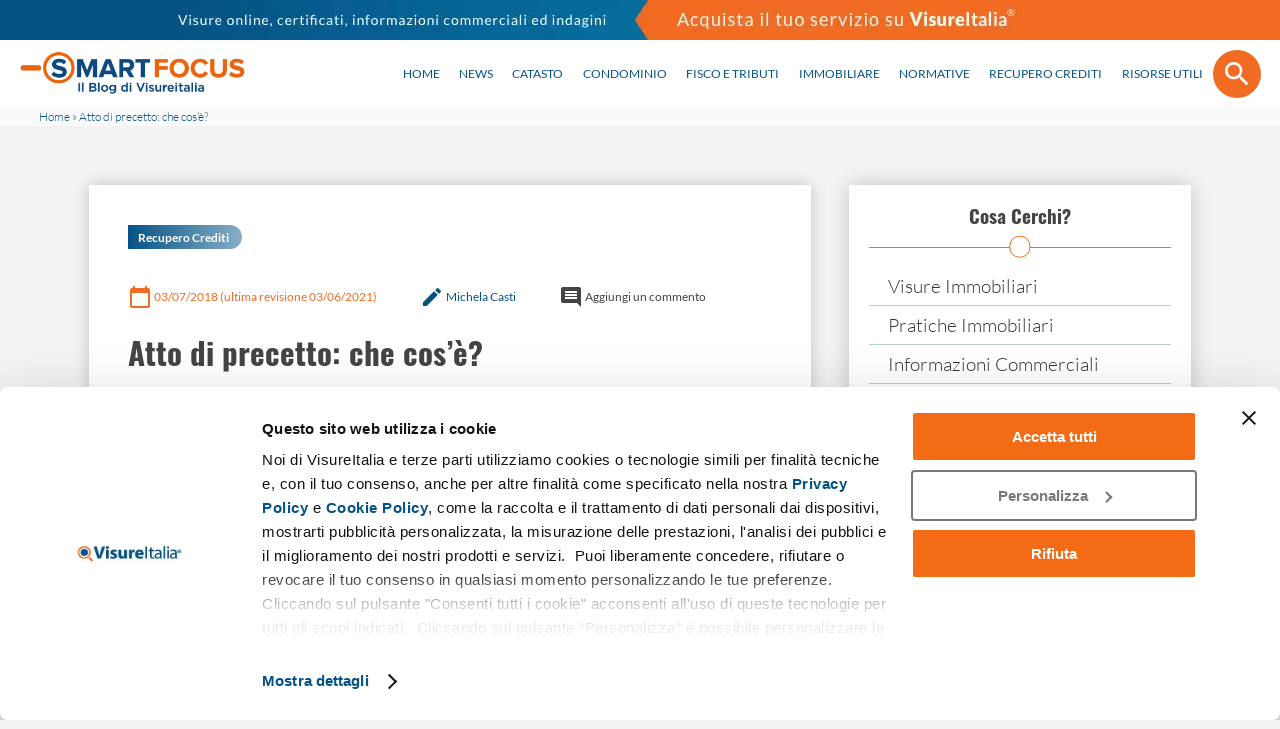

--- FILE ---
content_type: text/html; charset=UTF-8
request_url: https://www.visureitalia.com/smartfocus/atto-di-precetto-che-cose/
body_size: 16420
content:
<!DOCTYPE html> <!--[if lt IE 7]><html class="no-js lt-ie10 lt-ie9 lt-ie8 lt-ie7" lang="it-IT"> <![endif]--> <!--[if IE 7]><html class="no-js lt-ie10 lt-ie9 lt-ie8 gt-ie6" lang="it-IT"> <![endif]--> <!--[if IE 8]><html class="no-js lt-ie10 lt-ie9 gt-ie7" lang="it-IT"> <![endif]--> <!--[if IE 9]><html class="no-js lt-ie10 gt-ie8" lang="it-IT"> <![endif]--> <!--[if gt IE 10]><!--><html class="no-js gt-ie9" lang="it-IT"> <!--<![endif]--><head>  <script defer src="[data-uri]"></script> <meta charset="UTF-8"><meta content="minimum-scale=1.0, width=device-width, maximum-scale=0.666, user-scalable=no" name="viewport"><meta name="apple-mobile-web-app-capable" content="yes" /><meta name="apple-mobile-web-app-status-bar-style" content="black-translucent" /><title>Atto di precetto: che cos&#039;è? - Smart Focus</title><link rel="profile" href="http://gmpg.org/xfn/11"><link rel="pingback" href="https://www.visureitalia.com/smartfocus/xmlrpc.php"><link rel="preload" href="https://www.visureitalia.com/smartfocus/wp-content/themes/stramosmartfocus/assets/fonts/fbec73474c1c92fba7af0624434e4e63.woff2" crossorigin="anonymous" as="font" type="font/woff2"><link rel="preload" href="https://www.visureitalia.com/smartfocus/wp-content/themes/stramosmartfocus/assets/fonts/5ee68289b9bf597a8aff9144e7833911.woff2" crossorigin="anonymous" as="font" type="font/woff2"><link rel="preload" href="https://www.visureitalia.com/smartfocus/wp-content/themes/stramosmartfocus/assets/fonts/b06529212af7ac33fc07ff263af15696.woff2" crossorigin="anonymous" as="font" type="font/woff2"><link rel="preload" href="https://www.visureitalia.com/smartfocus/wp-content/themes/stramosmartfocus/assets/fonts/dc76fa21c09d3cec2243b9edef724982.woff2" crossorigin="anonymous" as="font" type="font/woff2"><link rel="preload" href="https://www.visureitalia.com/smartfocus/wp-content/themes/stramosmartfocus/assets/fonts/be36596da218e1eec01c5c600b1c13ef.woff2" crossorigin="anonymous" as="font" type="font/woff2"><link rel="preload" href="https://www.visureitalia.com/smartfocus/wp-content/themes/stramosmartfocus/assets/fonts/8f28e0e1fdb195149f1c30f84d951b61.woff2" crossorigin="anonymous" as="font" type="font/woff2"><link rel="preload" href="https://www.visureitalia.com/smartfocus/wp-content/themes/stramosmartfocus/assets/fonts/4b21d625362d4f7d84d2cb0f1ce38fb7.woff2" crossorigin="anonymous" as="font" type="font/woff2"><link rel="preload" href="https://www.visureitalia.com/smartfocus/wp-content/uploads/2019/04/smort-focus-logo-2018-1.png" as="image"><link rel="preload" href="https://www.visureitalia.com/smartfocus/wp-content/uploads/2020/05/Banner-Visureitalia-Header.jpg" as="image"><link rel="preload" as="style" href="https://www.visureitalia.com/smartfocus/wp-content/themes/stramosmartfocus/style.css"><link rel="preconnect" href="https://connect.facebook.net"><link rel="preconnect" href="https://www.facebook.com"> <!--[if lt IE 9]> <script src="https://www.visureitalia.com/smartfocus/wp-content/themes/stramosmartfocus/js/html5.js"></script> <![endif]--><meta name='robots' content='index, follow, max-image-preview:large, max-snippet:-1, max-video-preview:-1, noodp, noydir' /><meta name="description" content="L&#039;atto di precetto rappresenta l&#039;ultima possibilità concessa dal creditore per adempiere. Vediamo in cosa consiste e qual è la sua disciplina." /><link rel="canonical" href="https://www.visureitalia.com/smartfocus/atto-di-precetto-che-cose/" /><meta property="og:locale" content="it_IT" /><meta property="og:type" content="article" /><meta property="og:title" content="Atto di precetto: che cos&#039;è? - Smart Focus" /><meta property="og:description" content="L&#039;atto di precetto rappresenta l&#039;ultima possibilità concessa dal creditore per adempiere. Vediamo in cosa consiste e qual è la sua disciplina." /><meta property="og:url" content="https://www.visureitalia.com/smartfocus/atto-di-precetto-che-cose/" /><meta property="og:site_name" content="Smart Focus" /><meta property="article:publisher" content="https://www.facebook.com/VisureItalia" /><meta property="article:author" content="https://www.facebook.com/profile.php?id=100006278596232" /><meta property="article:published_time" content="2018-07-03T16:45:38+00:00" /><meta property="article:modified_time" content="2021-06-03T15:46:34+00:00" /><meta property="og:image" content="https://www.visureitalia.com/smartfocus/wp-content/uploads/2018/07/atto-di-precetto-visureitalia.jpg" /><meta property="og:image:width" content="1200" /><meta property="og:image:height" content="887" /><meta property="og:image:type" content="image/jpeg" /><meta name="author" content="Michela Casti" /><meta name="twitter:card" content="summary_large_image" /><meta name="twitter:creator" content="@visureitaliacom" /><meta name="twitter:site" content="@visureitaliacom" /><meta name="twitter:label1" content="Scritto da" /><meta name="twitter:data1" content="Michela Casti" /><meta name="twitter:label2" content="Tempo di lettura stimato" /><meta name="twitter:data2" content="3 minuti" /> <script type="application/ld+json" class="yoast-schema-graph">{"@context":"https://schema.org","@graph":[{"@type":"Article","@id":"https://www.visureitalia.com/smartfocus/atto-di-precetto-che-cose/#article","isPartOf":{"@id":"https://www.visureitalia.com/smartfocus/atto-di-precetto-che-cose/"},"author":{"name":"Michela Casti","@id":"https://www.visureitalia.com/smartfocus/#/schema/person/b7f248394020f366fb9b27697ef29723"},"headline":"Atto di precetto: che cos&#8217;è?","datePublished":"2018-07-03T16:45:38+00:00","dateModified":"2021-06-03T15:46:34+00:00","mainEntityOfPage":{"@id":"https://www.visureitalia.com/smartfocus/atto-di-precetto-che-cose/"},"wordCount":624,"commentCount":7,"publisher":{"@id":"https://www.visureitalia.com/smartfocus/#organization"},"image":{"@id":"https://www.visureitalia.com/smartfocus/atto-di-precetto-che-cose/#primaryimage"},"thumbnailUrl":"https://www.visureitalia.com/smartfocus/wp-content/uploads/2018/07/atto-di-precetto-visureitalia.jpg","articleSection":["Recupero Crediti"],"inLanguage":"it-IT","potentialAction":[{"@type":"CommentAction","name":"Comment","target":["https://www.visureitalia.com/smartfocus/atto-di-precetto-che-cose/#respond"]}]},{"@type":"WebPage","@id":"https://www.visureitalia.com/smartfocus/atto-di-precetto-che-cose/","url":"https://www.visureitalia.com/smartfocus/atto-di-precetto-che-cose/","name":"Atto di precetto: che cos'è? - Smart Focus","isPartOf":{"@id":"https://www.visureitalia.com/smartfocus/#website"},"primaryImageOfPage":{"@id":"https://www.visureitalia.com/smartfocus/atto-di-precetto-che-cose/#primaryimage"},"image":{"@id":"https://www.visureitalia.com/smartfocus/atto-di-precetto-che-cose/#primaryimage"},"thumbnailUrl":"https://www.visureitalia.com/smartfocus/wp-content/uploads/2018/07/atto-di-precetto-visureitalia.jpg","datePublished":"2018-07-03T16:45:38+00:00","dateModified":"2021-06-03T15:46:34+00:00","description":"L'atto di precetto rappresenta l'ultima possibilità concessa dal creditore per adempiere. Vediamo in cosa consiste e qual è la sua disciplina.","breadcrumb":{"@id":"https://www.visureitalia.com/smartfocus/atto-di-precetto-che-cose/#breadcrumb"},"inLanguage":"it-IT","potentialAction":[{"@type":"ReadAction","target":["https://www.visureitalia.com/smartfocus/atto-di-precetto-che-cose/"]}]},{"@type":"ImageObject","inLanguage":"it-IT","@id":"https://www.visureitalia.com/smartfocus/atto-di-precetto-che-cose/#primaryimage","url":"https://www.visureitalia.com/smartfocus/wp-content/uploads/2018/07/atto-di-precetto-visureitalia.jpg","contentUrl":"https://www.visureitalia.com/smartfocus/wp-content/uploads/2018/07/atto-di-precetto-visureitalia.jpg","width":1200,"height":887,"caption":"Cosa è l'atto di precetto"},{"@type":"BreadcrumbList","@id":"https://www.visureitalia.com/smartfocus/atto-di-precetto-che-cose/#breadcrumb","itemListElement":[{"@type":"ListItem","position":1,"name":"Home","item":"https://www.visureitalia.com/smartfocus/"},{"@type":"ListItem","position":2,"name":"Atto di precetto: che cos&#8217;è?"}]},{"@type":"WebSite","@id":"https://www.visureitalia.com/smartfocus/#website","url":"https://www.visureitalia.com/smartfocus/","name":"Smart Focus","description":"Blog di attualità economica, fiscale e tributaria","publisher":{"@id":"https://www.visureitalia.com/smartfocus/#organization"},"potentialAction":[{"@type":"SearchAction","target":{"@type":"EntryPoint","urlTemplate":"https://www.visureitalia.com/smartfocus/?s={search_term_string}"},"query-input":{"@type":"PropertyValueSpecification","valueRequired":true,"valueName":"search_term_string"}}],"inLanguage":"it-IT"},{"@type":"Organization","@id":"https://www.visureitalia.com/smartfocus/#organization","name":"VisureItalia","url":"https://www.visureitalia.com/smartfocus/","logo":{"@type":"ImageObject","inLanguage":"it-IT","@id":"https://www.visureitalia.com/smartfocus/#/schema/logo/image/","url":"https://www.visureitalia.com/smartfocus/wp-content/uploads/2019/05/Visure-Italia-logo-orizz-01.jpg","contentUrl":"https://www.visureitalia.com/smartfocus/wp-content/uploads/2019/05/Visure-Italia-logo-orizz-01.jpg","width":1767,"height":330,"caption":"VisureItalia"},"image":{"@id":"https://www.visureitalia.com/smartfocus/#/schema/logo/image/"},"sameAs":["https://www.facebook.com/VisureItalia","https://x.com/visureitaliacom","https://www.linkedin.com/company/visureitalia-com/"]},{"@type":"Person","@id":"https://www.visureitalia.com/smartfocus/#/schema/person/b7f248394020f366fb9b27697ef29723","name":"Michela Casti","description":"Sono un avvocato del Foro di Cagliari, specializzato in materia di diritto civile e, in particolare, in diritto di famiglia e minori, recupero del credito e risarcimento del danno. Da oltre 15 anni metto a disposizione dei Clienti le mie competenze specialistiche e attraverso SmartFocus voglio aiutare persone e le imprese a capire i problemi connessi con il recupero di un credito nei confronti di un debitore.","sameAs":["https://www.facebook.com/profile.php?id=100006278596232","https://www.linkedin.com/in/michela-casti/"],"url":"https://www.visureitalia.com/smartfocus/author/michela-casti/"}]}</script> <link rel='dns-prefetch' href='//secure.rating-widget.com' /><link href='https://cdnjs.cloudflare.com' rel='preconnect' /> <script type="text/javascript" id="wpp-js" src="https://www.visureitalia.com/smartfocus/wp-content/plugins/wordpress-popular-posts/assets/js/wpp.min.js?ver=7.3.6" data-sampling="0" data-sampling-rate="100" data-api-url="https://www.visureitalia.com/smartfocus/wp-json/wordpress-popular-posts" data-post-id="10547" data-token="64b966e1dc" data-lang="0" data-debug="0"></script> <link rel="alternate" title="oEmbed (JSON)" type="application/json+oembed" href="https://www.visureitalia.com/smartfocus/wp-json/oembed/1.0/embed?url=https%3A%2F%2Fwww.visureitalia.com%2Fsmartfocus%2Fatto-di-precetto-che-cose%2F" /><link rel="alternate" title="oEmbed (XML)" type="text/xml+oembed" href="https://www.visureitalia.com/smartfocus/wp-json/oembed/1.0/embed?url=https%3A%2F%2Fwww.visureitalia.com%2Fsmartfocus%2Fatto-di-precetto-che-cose%2F&#038;format=xml" /> <style id='wp-img-auto-sizes-contain-inline-css' type='text/css'>img:is([sizes=auto i],[sizes^="auto," i]){contain-intrinsic-size:3000px 1500px}</style><style id='classic-theme-styles-inline-css' type='text/css'>/*! This file is auto-generated */
.wp-block-button__link{color:#fff;background-color:#32373c;border-radius:9999px;box-shadow:none;text-decoration:none;padding:calc(.667em + 2px) calc(1.333em + 2px);font-size:1.125em}.wp-block-file__button{background:#32373c;color:#fff;text-decoration:none}</style><link rel='stylesheet' id='rw-site-rating-css' href='https://www.visureitalia.com/smartfocus/wp-content/cache/autoptimize/css/autoptimize_single_b22a1b7ae1e0086fde55b9ffa629cdf7.css' type='text/css' media='all' /><link rel='stylesheet' id='stramo-valore-catastale-css' href='https://www.visureitalia.com/smartfocus/wp-content/cache/autoptimize/css/autoptimize_single_b82dcc728a7ecad14ce4e9c1c68a8710.css' type='text/css' media='all' /><link rel='stylesheet' id='wordpress-popular-posts-css-css' href='https://www.visureitalia.com/smartfocus/wp-content/cache/autoptimize/css/autoptimize_single_bc659c66ff1402b607f62f19f57691fd.css' type='text/css' media='all' /><link rel='stylesheet' id='stramo-theme-css-css' href='https://www.visureitalia.com/smartfocus/wp-content/cache/autoptimize/css/autoptimize_single_aaed4f1201316c4c3348fc8674e5c19c.css' type='text/css' media='all' /><link rel='stylesheet' id='rw_toprated-css' href='https://secure.rating-widget.com/css/wordpress/toprated.css?ck=Y2026M01D21&#038;ver=3.2.4' type='text/css' media='all' /><link rel='stylesheet' id='rw_recommendations-css' href='https://secure.rating-widget.com/css/widget/recommendations.css?ck=Y2026M01D21&#038;ver=3.2.4' type='text/css' media='all' /> <script type="text/javascript" src="https://www.visureitalia.com/smartfocus/wp-includes/js/jquery/jquery.min.js" id="jquery-core-js"></script> <script defer type="text/javascript" src="https://www.visureitalia.com/smartfocus/wp-includes/js/jquery/jquery-migrate.min.js" id="jquery-migrate-js"></script> <script defer id="stramo-valore-catastale-js-extra" src="[data-uri]"></script> <script defer type="text/javascript" src="https://www.visureitalia.com/smartfocus/wp-content/cache/autoptimize/js/autoptimize_single_a98150c8de51a952b45eb987122357da.js" id="stramo-valore-catastale-js"></script> <link rel="https://api.w.org/" href="https://www.visureitalia.com/smartfocus/wp-json/" /><link rel="alternate" title="JSON" type="application/json" href="https://www.visureitalia.com/smartfocus/wp-json/wp/v2/posts/10547" /><link rel="EditURI" type="application/rsd+xml" title="RSD" href="https://www.visureitalia.com/smartfocus/xmlrpc.php?rsd" /><meta name="generator" content="WordPress 6.9" /><link rel='shortlink' href='https://www.visureitalia.com/smartfocus/?p=10547' /><meta property="fb:pages" content="110210383085" /><style id="wpp-loading-animation-styles">@-webkit-keyframes bgslide{from{background-position-x:0}to{background-position-x:-200%}}@keyframes bgslide{from{background-position-x:0}to{background-position-x:-200%}}.wpp-widget-block-placeholder,.wpp-shortcode-placeholder{margin:0 auto;width:60px;height:3px;background:#dd3737;background:linear-gradient(90deg,#dd3737 0%,#571313 10%,#dd3737 100%);background-size:200% auto;border-radius:3px;-webkit-animation:bgslide 1s infinite linear;animation:bgslide 1s infinite linear}</style><meta name="author" content="Michela Casti" /><link rel="preload" href="https://www.visureitalia.com/smartfocus/wp-content/uploads/2018/07/atto-di-precetto-visureitalia-598x442.jpg" as="image"><link rel="icon" href="https://www.visureitalia.com/smartfocus/wp-content/uploads/2019/04/Logo-SmartFocus.png" sizes="32x32" /><link rel="icon" href="https://www.visureitalia.com/smartfocus/wp-content/uploads/2019/04/Logo-SmartFocus.png" sizes="192x192" /><link rel="apple-touch-icon" href="https://www.visureitalia.com/smartfocus/wp-content/uploads/2019/04/Logo-SmartFocus.png" /><meta name="msapplication-TileImage" content="https://www.visureitalia.com/smartfocus/wp-content/uploads/2019/04/Logo-SmartFocus.png" /><style type="text/css" id="wp-custom-css">h3 strong{font-weight:800}.index-article{background:#f3f3f3;padding:1px 20px;box-shadow:rgba(0,0,0,.2) 0 0 15px;margin-bottom:20px}.index-article li{margin-bottom:5px}.index-article li:last-child,.articolo.singolo .index-article ol>li>ul>li:last-child{margin-bottom:0}.articolo.singolo .index-article li a{font-weight:400}.articolo.singolo .index-article ol>li>ul>li{margin-bottom:5px}.articolo.singolo .index-article ol>li>ul{margin-top:5px}#sidebar .widgettitle{font-size:1rem;text-align:center;color:#444;position:relative;padding-bottom:1rem;border-bottom:1px solid #f16b23;margin-bottom:1rem}#sidebar .widgettitle:after{content:"";position:absolute;bottom:0;left:50%;-webkit-transform:translate(-50%,50%);transform:translate(-50%,50%);width:1rem;height:1rem;border-radius:20px;border:1px solid #f16b23;background:#fff}#sidebar .widgettitle:hover:after{background:#f16b23;border:2px solid #fff;width:1.125rem;height:1.125rem}#sidebar #menu-cosa-cerchi{list-style:none;margin:0;padding:0}#sidebar #menu-cosa-cerchi li{border-bottom:1px solid #b4cddd;padding:0 1rem}#sidebar #menu-cosa-cerchi li:last-child{border-bottom:none}#sidebar #menu-cosa-cerchi li a{line-height:2}#articolo>h1~figure.foto.txtCenter{position:relative;height:0;overflow:hidden;padding-top:calc(100% / 1024 * 600)}#articolo>h1~figure.foto.txtCenter img{position:absolute;top:0;left:0;width:100%;height:auto}</style> <script defer src="[data-uri]"></script> <noscript> <img height="1" width="1" style="display:none" 
 src="https://www.facebook.com/tr?id=516180045212335&ev=PageView&noscript=1"/> </noscript></head><body class="wp-singular post-template-default single single-post postid-10547 single-format-standard wp-custom-logo wp-theme-stramosmartfocus"> <noscript><iframe src="https://www.googletagmanager.com/ns.html?id=GTM-MFSHHC9"
height="0" width="0" style="display:none;visibility:hidden"></iframe></noscript><header id="header"><div id="headerTop" class="nascosto-tbh"><span class=""><a href="https://www.visureitalia.com/it/"><img decoding="async" rel ="preload" src="https://www.visureitalia.com/smartfocus/wp-content/uploads/2020/05/Banner-Visureitalia-Header.jpg" alt="visureitalia banner header" as="image" width="974" height="40"></a></span></div><section class="headerContent clear"><div class="navbar1"><div id="logo"><a href="https://www.visureitalia.com/smartfocus/" class="custom-logo-link" rel="home"><img width="375" height="74" src="https://www.visureitalia.com/smartfocus/wp-content/uploads/2019/04/smort-focus-logo-2018-1.png" class="custom-logo" alt="Smart Focus" decoding="async" /></a></div></div><div class="navbar2"><nav id="menuPrincipaleWrapper"> <a id="menuMobileIcon" class="menuMobile nascosto" href="javascript:void(0);"><div class="menuIcon"><div class="asta uno transition"></div><div class="asta due transition"></div><div class="asta tre transition"></div></div> </a><ul id="menu-principale" class="nav menuPrincipale"><li id="menu-item-15864" class="menu-item menu-item-type-post_type menu-item-object-page menu-item-home menu-item-15864"><a href="https://www.visureitalia.com/smartfocus/">Home</a></li><li id="menu-item-4973" class="menu-item menu-item-type-taxonomy menu-item-object-category menu-item-4973"><a href="https://www.visureitalia.com/smartfocus/news/">NEWS</a></li><li id="menu-item-2759" class="menu-item menu-item-type-taxonomy menu-item-object-category menu-item-2759"><a href="https://www.visureitalia.com/smartfocus/catasto/">Catasto</a></li><li id="menu-item-15472" class="menu-item menu-item-type-taxonomy menu-item-object-category menu-item-15472"><a href="https://www.visureitalia.com/smartfocus/condominio/">Condominio</a></li><li id="menu-item-2761" class="menu-item menu-item-type-taxonomy menu-item-object-category menu-item-2761"><a href="https://www.visureitalia.com/smartfocus/fisco-e-tributi/">Fisco e Tributi</a></li><li id="menu-item-2762" class="menu-item menu-item-type-taxonomy menu-item-object-category menu-item-2762"><a href="https://www.visureitalia.com/smartfocus/immobiliare/">Immobiliare</a></li><li id="menu-item-2765" class="menu-item menu-item-type-taxonomy menu-item-object-category menu-item-2765"><a href="https://www.visureitalia.com/smartfocus/normative/">Normative</a></li><li id="menu-item-4758" class="menu-item menu-item-type-taxonomy menu-item-object-category current-post-ancestor current-menu-parent current-post-parent menu-item-4758"><a href="https://www.visureitalia.com/smartfocus/recupero-crediti/">Recupero Crediti</a></li><li id="menu-item-15235" class="menu-item menu-item-type-custom menu-item-object-custom menu-item-has-children menu-item-15235"><a>RISORSE UTILI</a><ul class="sub-menu"><li id="menu-item-15236" class="menu-item menu-item-type-taxonomy menu-item-object-category menu-item-15236"><a href="https://www.visureitalia.com/smartfocus/come-fare-per/">Guide SMART</a></li><li id="menu-item-15237" class="menu-item menu-item-type-taxonomy menu-item-object-category menu-item-15237"><a href="https://www.visureitalia.com/smartfocus/dispense-approfondimento/">Dispense SMART</a></li><li id="menu-item-15239" class="menu-item menu-item-type-taxonomy menu-item-object-category menu-item-15239"><a href="https://www.visureitalia.com/smartfocus/moduli-modelli-pdf/">Moduli e modelli in PDF</a></li></ul></li></ul></nav></div><div class="navbar3"> <button class="searchbutton"><span class="material-icons w32 search">search</span><span class="material-icons close">close</span></button></div><div id="searchformWrapper"><form id="searchform" method="get" action="https://www.visureitalia.com/smartfocus/"> <input type="text" class="search-field" name="s" placeholder="Cerca" value=""> <button class="searchbutton" type="submit"><span class="material-icons">search</span></button></form></div></section><p id="breadcrumbs"><span><span><a href="https://www.visureitalia.com/smartfocus/">Home</a></span> » <span class="breadcrumb_last" aria-current="page">Atto di precetto: che cos&#8217;è?</span></span></p></header><div class="headerAfter"></div><div id="main"><div class="paddedO"></div><section class="riga clear atto-di-precetto-che-cose"><div class="col col-8 col-7-tbh col-12-tbv colonnaPrincipale"><article id="articolo" class="articolo singolo"><div class="categories-links"> <a class="tag" href="https://www.visureitalia.com/smartfocus/recupero-crediti/" title="Guarda tutti gli articoli in Recupero Crediti">Recupero Crediti</a></div><nav class="articleInfos"> <span class="orange authorinfo"> <span class="material-icons w24">calendar_today</span>&nbsp; <span class="pubblicazione">03/07/2018</span> &nbsp;<span class="revisione">(ultima revisione 03/06/2021)</span> </span> <span class="blue authorinfo"> <span class="material-icons w24">create</span>&nbsp;Michela Casti </span> <a class="grey authorinfo" href="#commenti"><span class="material-icons w24">insert_comment</span>&nbsp;Aggiungi un commento</a></nav><h1 class="titolo">Atto di precetto: che cos&#8217;è?</h1><figure class="foto txtCenter"><img
 src="https://www.visureitalia.com/smartfocus/wp-content/uploads/2018/07/atto-di-precetto-visureitalia-284x210.jpg" 
 srcset="https://www.visureitalia.com/smartfocus/wp-content/uploads/2018/07/atto-di-precetto-visureitalia-284x210.jpg 200w, https://www.visureitalia.com/smartfocus/wp-content/uploads/2018/07/atto-di-precetto-visureitalia-284x210.jpg 400w,https://www.visureitalia.com/smartfocus/wp-content/uploads/2018/07/atto-di-precetto-visureitalia-284x210.jpg 500w, https://www.visureitalia.com/smartfocus/wp-content/uploads/2018/07/atto-di-precetto-visureitalia-598x442.jpg 840w"  fetchpriority="high" class="mainPhoto responsive" width="840" height="442" alt="Atto di precetto: che cos&#8217;è?"></figure><div class="contenuto"><p>L&#8217;<strong>atto di precetto</strong> rappresenta l&#8217;ultima possibilità concessa dal creditore per adempiere. Si tratta di un&#8217;intimazione formale ad adempiere inviata al <span style="color: #000080;"><a style="color: #000080;" href="http://www.visureitalia.com/smartfocus/notifica-titolo-esecutivo-condomini-morosi/">debitore moroso</a></span>, dopo la quale il creditore potrà procedere al recupero del proprio credito attraverso l’esecuzione forzata. Vediamo in cosa consiste e qual è la sua disciplina.</p><p><span id="more-10547"></span></p><div id="attachment_10550" style="width: 770px" class="wp-caption aligncenter"><img fetchpriority="high" decoding="async" aria-describedby="caption-attachment-10550" class="size-full wp-image-10550" src="http://www.visureitalia.com/smartfocus/wp-content/uploads/2018/07/atto-di-precetto-2-visureitalia.jpg" alt="Atto di precetto: definizione e disciplina" width="760" height="507" srcset="https://www.visureitalia.com/smartfocus/wp-content/uploads/2018/07/atto-di-precetto-2-visureitalia.jpg 760w, https://www.visureitalia.com/smartfocus/wp-content/uploads/2018/07/atto-di-precetto-2-visureitalia-500x334.jpg 500w" sizes="(max-width: 760px) 100vw, 760px" /><p id="caption-attachment-10550" class="wp-caption-text">Atto di precetto: definizione e disciplina</p></div><h3>Come è disciplinato l&#8217;atto di precetto</h3><p>A darci una definizione di atto di precetto è l&#8217;<em>art. 480 c.p.c</em> che lo definisce come &#8220;<em>l’intimazione di adempiere l&#8217;obbligo risultante dal titolo esecutivo entro un termine non minore di dieci giorni, salva l&#8217;autorizzazione di cui all&#8217;art. 482, con l&#8217;avvertimento che, in mancanza, si procederà a esecuzione forzata&#8221;</em>.</p><p>Si tratta quindi di un&#8217;intimazione di pagamento che precede necessariamente l&#8217;inizio dell&#8217;esecuzione forzata e che viene fatta in forza di un titolo esecutivo. Quest’ultimo e poi il precetto devono essere notificati personalmente al debitore. Il precetto può essere redatto di seguito al titolo esecutivo ed essere notificato insieme con questo, purché la notificazione sia fatta alla parte personalmente (<em>art. 479 c.p.c.</em>).</p><p>Il precetto è un atto recettizio, ovvero un atto che produce i suoi effetti solo se viene notificato. Esso è efficace solo se la sua esecuzione è iniziata entro novanta giorni dalla sua notificazione. Tale termine rimane sospeso e riprende a decorrere a norma dell&#8217;art. 627 solo se contro il precetto è proposta opposizione (<em>art. 481 c.p.c.</em>).</p><p>In caso di difficoltà a rintracciare il debitore, e quindi a notificare l&#8217;atto, si può ricorrere al servizio <span style="color: #ff6600;"><a style="color: #ff6600;" href="https://www.visureitalia.com/it/rintraccio-debitori/122-rintraccio-residenza-anagrafica-e-domicilio.html" target="_blank" rel="noopener noreferrer">rintraccio residenza persona</a></span>. In questo modo sarà possibile individuare la residenza fiscale del debitore in Italia e le utenze telefoniche mediante la consultazione di banche dati nazionali e indagini investigative.</p><h3>La forma e il contenuto dell&#8217;atto di precetto</h3><p>L&#8217;<em>art. 480 c.p.c</em> non da solo una definizione di atto di precetto, ma ne stabilisce anche la forma e il contenuto. La norma dispone quali sono i contenuti che, a pena di nullità, devono essere presenti nell&#8217;atto di precetto, ovvero:</p><ul><li>l&#8217;indicazione delle parti;</li><li>la data di notificazione del titolo esecutivo al debitore se questa è fatta separatamente, o la trascrizione integrale del titolo stesso, quando è richiesta dalla legge;</li><li>l&#8217;avvertimento che il debitore può, con l&#8217;ausilio di un organismo di composizione della crisi o di un professionista nominato dal giudice, porre rimedio alla situazione di sovraindebitamento concludendo con i creditori un accordo di composizione della crisi o proponendo agli stessi un piano del consumatore;</li></ul><p>Il precetto deve inoltre contenere &#8220;<em>la dichiarazione di residenza o l&#8217;elezione di domicilio della parte istante nel comune in cui ha sede il giudice competente per l&#8217;esecuzione.</em> In mancanza le opposizioni al precetto si propongono davanti al giudice del luogo in cui e&#8217; stato notificato, e le notificazioni alla parte istante si fanno presso la cancelleria del giudice stesso&#8221;.<br /> La mancanza di quest’ultimo contenuto non comporta quindi la nullità dell&#8217;atto. Vi sarà piuttosto come conseguenza il fatto che in caso di omessa elezione di domicilio le eventuali opposizioni al precetto dovranno essere depositate presso il giudice dell&#8217;esecuzione del luogo in cui è stata eseguita la notifica ossia dove risiede o è domiciliato il debitore. Le eventuali notificazioni che dovranno essere fatte al creditore saranno depositate presso la cancelleria di questo giudice.</p><p>Per quanto riguarda il contenuto dell’atto di precetto occorre prendere in considerazione anche quanto disposto dall’<em>art. 125 c.p.c</em>: “<em>Salvo che la legge disponga altrimenti, la citazione, il ricorso, la comparsa, il controricorso, il precetto debbono indicare l&#8217;ufficio giudiziario, le parti, l&#8217;oggetto, le ragioni della domanda e le conclusioni o l&#8217;istanza, e, tanto nell&#8217;originale quanto nelle copie da notificare, debbono essere sottoscritti dalla parte, se essa sta in giudizio personalmente, oppure dal difensore che indica il proprio codice fiscale. Il difensore deve, altresì, indicare il proprio numero di fax</em>”.</p><table class="rw-rating-table rw-ltr rw-left rw-no-labels"><tr><td><nobr>&nbsp;</nobr></td><td><div class="rw-left"><div class="rw-ui-container rw-class-blog-post rw-urid-105480" data-img="https://www.visureitalia.com/smartfocus/wp-content/uploads/2018/07/atto-di-precetto-visureitalia.jpg"></div></div></td></tr></table></div><div class="author-info full flx topMiddle clear"><div class="col-3 col-6-tbv col-12-mbh txtCenter"><figure class="author-avatar"> <a href="https://www.visureitalia.com/smartfocus/author/michela-casti/" rel="author"><noscript><img class="responsive" width="120" height="120" src="https://secure.gravatar.com/avatar/c10e94c72050e7c9f5b90538a62a04459952e7a14401c66ccc3612f340b42c0c?s=120&d=blank&r=g" alt="Michela Casti"></noscript><img class="lazyload responsive" width="120" height="120" src='data:image/svg+xml,%3Csvg%20xmlns=%22http://www.w3.org/2000/svg%22%20viewBox=%220%200%20120%20120%22%3E%3C/svg%3E' data-src="https://secure.gravatar.com/avatar/c10e94c72050e7c9f5b90538a62a04459952e7a14401c66ccc3612f340b42c0c?s=120&d=blank&r=g" alt="Michela Casti"> </a></figure><nav class="author-socials"> <a href="https://www.facebook.com/profile.php?id=100006278596232" target="_blank" title="facebook"><noscript><img src="https://www.visureitalia.com/smartfocus/wp-content/themes/stramosmartfocus/dist/img/icon-facebook.svg" width="32" height="32" alt="facebook"></noscript><img class="lazyload" src='data:image/svg+xml,%3Csvg%20xmlns=%22http://www.w3.org/2000/svg%22%20viewBox=%220%200%2032%2032%22%3E%3C/svg%3E' data-src="https://www.visureitalia.com/smartfocus/wp-content/themes/stramosmartfocus/dist/img/icon-facebook.svg" width="32" height="32" alt="facebook"></a> <a href="https://www.linkedin.com/in/michela-casti/" target="_blank" title="linkedin"><noscript><img src="https://www.visureitalia.com/smartfocus/wp-content/themes/stramosmartfocus/dist/img/icon-linkedin.svg" width="32" height="32" alt="linkedin"></noscript><img class="lazyload" src='data:image/svg+xml,%3Csvg%20xmlns=%22http://www.w3.org/2000/svg%22%20viewBox=%220%200%2032%2032%22%3E%3C/svg%3E' data-src="https://www.visureitalia.com/smartfocus/wp-content/themes/stramosmartfocus/dist/img/icon-linkedin.svg" width="32" height="32" alt="linkedin"></a></nav></div><div class="col-9 col-6-tbv col-12-mbh"><p class="author-name"> <a href="https://www.visureitalia.com/smartfocus/author/michela-casti/" rel="author"> Michela Casti </a></p><div class="author-description"><p>Sono un avvocato del Foro di Cagliari, specializzato in materia di diritto civile e, in particolare, in diritto di famiglia e minori, recupero del credito e risarcimento del danno. Da oltre 15 anni metto a disposizione dei Clienti le mie competenze specialistiche e attraverso SmartFocus voglio aiutare persone e le imprese a capire i problemi connessi con il recupero di un credito nei confronti di un debitore.</p></div></div></div><div id="custom_html-2"><div class="textwidget custom-html-widget"><div class="riproduzioneriservata"><p> <strong>&copy; Riproduzione riservata</strong></p><div class="boxGrey"> Se hai trovato utile questo articolo o hai bisogno di un chiarimento, <strong>lascia un commento</strong> nel form a fine pagina o scrivici a <a href="mailto:smartfocus@visureitalia.com" title="scrivici una email">smartfocus@visureitalia.com</a>. Inoltre, <a href="#newsletterWrapper">iscriviti alla newsletter</a> per ricevere gratuitamente aggiornamenti su attualità economica, novità fiscali e tributarie, consigli pratici su normative, leggi e tributi!</div></div></div></div><div id="media_image-6"><a href="https://www.visureitalia.com/it/"><noscript><img width="1024" height="109" src="https://www.visureitalia.com/smartfocus/wp-content/uploads/2019/06/Visure-banner-SF-1-1024x109.jpg" class="image wp-image-13632  attachment-large size-large" alt="Servizi VisureItalia" style="max-width: 100%; height: auto;" decoding="async" srcset="https://www.visureitalia.com/smartfocus/wp-content/uploads/2019/06/Visure-banner-SF-1-1024x109.jpg 1024w, https://www.visureitalia.com/smartfocus/wp-content/uploads/2019/06/Visure-banner-SF-1-500x53.jpg 500w, https://www.visureitalia.com/smartfocus/wp-content/uploads/2019/06/Visure-banner-SF-1-768x82.jpg 768w, https://www.visureitalia.com/smartfocus/wp-content/uploads/2019/06/Visure-banner-SF-1.jpg 1500w" sizes="(max-width: 1024px) 100vw, 1024px" /></noscript><img width="1024" height="109" src='data:image/svg+xml,%3Csvg%20xmlns=%22http://www.w3.org/2000/svg%22%20viewBox=%220%200%201024%20109%22%3E%3C/svg%3E' data-src="https://www.visureitalia.com/smartfocus/wp-content/uploads/2019/06/Visure-banner-SF-1-1024x109.jpg" class="lazyload image wp-image-13632  attachment-large size-large" alt="Servizi VisureItalia" style="max-width: 100%; height: auto;" decoding="async" data-srcset="https://www.visureitalia.com/smartfocus/wp-content/uploads/2019/06/Visure-banner-SF-1-1024x109.jpg 1024w, https://www.visureitalia.com/smartfocus/wp-content/uploads/2019/06/Visure-banner-SF-1-500x53.jpg 500w, https://www.visureitalia.com/smartfocus/wp-content/uploads/2019/06/Visure-banner-SF-1-768x82.jpg 768w, https://www.visureitalia.com/smartfocus/wp-content/uploads/2019/06/Visure-banner-SF-1.jpg 1500w" data-sizes="(max-width: 1024px) 100vw, 1024px" /></a></div><div id="commenti" class="commentiWrapper"><p class="titolo"> 0 commenti per "<span>Atto di precetto: che cos&#8217;è?</span>"</p><ul class="listaCommenti"></ul><div id="respond" class="comment-respond"><h3 id="reply-title" class="comment-reply-title">Lascia un commento <small><a rel="nofollow" id="cancel-comment-reply-link" href="/smartfocus/atto-di-precetto-che-cose/#respond" style="display:none;">Annulla risposta</a></small></h3><form action="https://www.visureitalia.com/smartfocus/wp-comments-post.php" method="post" id="commentform" class="comment-form"><p class="comment-notes"><span id="email-notes">Il tuo indirizzo email non sarà pubblicato.</span> <span class="required-field-message">I campi obbligatori sono contrassegnati <span class="required">*</span></span></p><p class="comment-form-comment"><label for="comment">Commento <span class="required">*</span></label><textarea id="comment" name="comment" cols="45" rows="8" maxlength="65525" required="required"></textarea></p><p class="comment-form-author"><label for="author">Nome <span class="required">*</span></label> <input id="author" name="author" type="text" value="" size="30" maxlength="245" autocomplete="name" required="required" /></p><p class="comment-form-email"><label for="email">Email <span class="required">*</span></label> <input id="email" name="email" type="text" value="" size="30" maxlength="100" aria-describedby="email-notes" autocomplete="email" required="required" /></p><p class="form-submit"><input name="submit" type="submit" id="submit" class="submit" value="Invia commento" /> <input type='hidden' name='comment_post_ID' value='10547' id='comment_post_ID' /> <input type='hidden' name='comment_parent' id='comment_parent' value='0' /></p><p style="display: none;"><input type="hidden" id="akismet_comment_nonce" name="akismet_comment_nonce" value="d57a11cd9c" /></p><p style="display: none !important;" class="akismet-fields-container" data-prefix="ak_"><label>&#916;<textarea name="ak_hp_textarea" cols="45" rows="8" maxlength="100"></textarea></label><input type="hidden" id="ak_js_1" name="ak_js" value="220"/><script defer src="[data-uri]"></script></p></form></div></div></article></div><aside  id="sidebar" class="sidebar col col-4 col-5-tbh col-12-tbv padded" data-fixed="articolo"><div id="nav_menu-3"><h2 class="widgettitle">Cosa Cerchi?</h2><div class="menu-cosa-cerchi-container"><ul id="menu-cosa-cerchi" class="menu"><li id="menu-item-23933" class="menu-item menu-item-type-custom menu-item-object-custom menu-item-23933"><a href="https://www.visureitalia.com/it/11-visure-immobiliari">Visure Immobiliari</a></li><li id="menu-item-23934" class="menu-item menu-item-type-custom menu-item-object-custom menu-item-23934"><a href="https://www.visureitalia.com/it/12-pratiche-immobiliari-online">Pratiche Immobiliari</a></li><li id="menu-item-23935" class="menu-item menu-item-type-custom menu-item-object-custom menu-item-23935"><a href="https://www.visureitalia.com/it/13-informazioni-commerciali-online">Informazioni Commerciali</a></li><li id="menu-item-23936" class="menu-item menu-item-type-custom menu-item-object-custom menu-item-23936"><a href="https://www.visureitalia.com/it/15-indagini-patrimoniali">Indagini Patrimoniali</a></li><li id="menu-item-23937" class="menu-item menu-item-type-custom menu-item-object-custom menu-item-23937"><a href="https://www.visureitalia.com/it/16-recupero-crediti-per-professionisti-e-aziende">Recupero Crediti</a></li><li id="menu-item-23938" class="menu-item menu-item-type-custom menu-item-object-custom menu-item-23938"><a href="https://www.visureitalia.com/it/110-certificati-pubblica-amministrazione-italia">Certificati</a></li><li id="menu-item-23939" class="menu-item menu-item-type-custom menu-item-object-custom menu-item-23939"><a href="https://www.visureitalia.com/it/522-visure-aci-pra-online">Visure PRA</a></li></ul></div></div><div id="block-3"><div class="popular-posts"><h3 class="titoloBox">Articoli più letti</h3><ul class="listaItems"><li class="item post-sidebar"><div class="left fotoWrapper"><figure class="foto txtCenter"><a href="https://www.visureitalia.com/smartfocus/come-verificare-a-chi-appartiene-un-numero-di-targa/" target="_self"><noscript><img src="https://www.visureitalia.com/smartfocus/wp-content/uploads/wordpress-popular-posts/17342-featured-75x75.jpg" srcset="https://www.visureitalia.com/smartfocus/wp-content/uploads/wordpress-popular-posts/17342-featured-75x75.jpg, https://www.visureitalia.com/smartfocus/wp-content/uploads/wordpress-popular-posts/17342-featured-75x75@1.5x.jpg 1.5x, https://www.visureitalia.com/smartfocus/wp-content/uploads/wordpress-popular-posts/17342-featured-75x75@2x.jpg 2x, https://www.visureitalia.com/smartfocus/wp-content/uploads/wordpress-popular-posts/17342-featured-75x75@2.5x.jpg 2.5x, https://www.visureitalia.com/smartfocus/wp-content/uploads/wordpress-popular-posts/17342-featured-75x75@3x.jpg 3x" width="75" height="75" alt="Come verificare proprietario da numero di targa" class="wpp-thumbnail wpp_featured wpp_cached_thumb" decoding="async" loading="lazy"></noscript><img src='data:image/svg+xml,%3Csvg%20xmlns=%22http://www.w3.org/2000/svg%22%20viewBox=%220%200%2075%2075%22%3E%3C/svg%3E' data-src="https://www.visureitalia.com/smartfocus/wp-content/uploads/wordpress-popular-posts/17342-featured-75x75.jpg" data-srcset="https://www.visureitalia.com/smartfocus/wp-content/uploads/wordpress-popular-posts/17342-featured-75x75.jpg, https://www.visureitalia.com/smartfocus/wp-content/uploads/wordpress-popular-posts/17342-featured-75x75@1.5x.jpg 1.5x, https://www.visureitalia.com/smartfocus/wp-content/uploads/wordpress-popular-posts/17342-featured-75x75@2x.jpg 2x, https://www.visureitalia.com/smartfocus/wp-content/uploads/wordpress-popular-posts/17342-featured-75x75@2.5x.jpg 2.5x, https://www.visureitalia.com/smartfocus/wp-content/uploads/wordpress-popular-posts/17342-featured-75x75@3x.jpg 3x" width="75" height="75" alt="Come verificare proprietario da numero di targa" class="lazyload wpp-thumbnail wpp_featured wpp_cached_thumb" decoding="async" loading="lazy"></a></figure></div><div class="right infoBox"><h3 class="nome"><a href="https://www.visureitalia.com/smartfocus/come-verificare-a-chi-appartiene-un-numero-di-targa/" class="wpp-post-title" target="_self">Controllo targa auto proprietario: risalire a chi appartiene un’auto</a></h3></div></li><li class="item post-sidebar"><div class="left fotoWrapper"><figure class="foto txtCenter"><a href="https://www.visureitalia.com/smartfocus/stato-civile-cosa-scrivere/" target="_self"><noscript><img src="https://www.visureitalia.com/smartfocus/wp-content/uploads/wordpress-popular-posts/48271-featured-75x75.png" srcset="https://www.visureitalia.com/smartfocus/wp-content/uploads/wordpress-popular-posts/48271-featured-75x75.png, https://www.visureitalia.com/smartfocus/wp-content/uploads/wordpress-popular-posts/48271-featured-75x75@1.5x.png 1.5x, https://www.visureitalia.com/smartfocus/wp-content/uploads/wordpress-popular-posts/48271-featured-75x75@2x.png 2x, https://www.visureitalia.com/smartfocus/wp-content/uploads/wordpress-popular-posts/48271-featured-75x75@2.5x.png 2.5x, https://www.visureitalia.com/smartfocus/wp-content/uploads/wordpress-popular-posts/48271-featured-75x75@3x.png 3x" width="75" height="75" alt="stato civile" class="wpp-thumbnail wpp_featured wpp_cached_thumb" decoding="async" loading="lazy"></noscript><img src='data:image/svg+xml,%3Csvg%20xmlns=%22http://www.w3.org/2000/svg%22%20viewBox=%220%200%2075%2075%22%3E%3C/svg%3E' data-src="https://www.visureitalia.com/smartfocus/wp-content/uploads/wordpress-popular-posts/48271-featured-75x75.png" data-srcset="https://www.visureitalia.com/smartfocus/wp-content/uploads/wordpress-popular-posts/48271-featured-75x75.png, https://www.visureitalia.com/smartfocus/wp-content/uploads/wordpress-popular-posts/48271-featured-75x75@1.5x.png 1.5x, https://www.visureitalia.com/smartfocus/wp-content/uploads/wordpress-popular-posts/48271-featured-75x75@2x.png 2x, https://www.visureitalia.com/smartfocus/wp-content/uploads/wordpress-popular-posts/48271-featured-75x75@2.5x.png 2.5x, https://www.visureitalia.com/smartfocus/wp-content/uploads/wordpress-popular-posts/48271-featured-75x75@3x.png 3x" width="75" height="75" alt="stato civile" class="lazyload wpp-thumbnail wpp_featured wpp_cached_thumb" decoding="async" loading="lazy"></a></figure></div><div class="right infoBox"><h3 class="nome"><a href="https://www.visureitalia.com/smartfocus/stato-civile-cosa-scrivere/" class="wpp-post-title" target="_self">Cosa bisogna scrivere nello stato civile?</a></h3></div></li><li class="item post-sidebar"><div class="left fotoWrapper"><figure class="foto txtCenter"><a href="https://www.visureitalia.com/smartfocus/come-scoprire-residenza-da-codice-fiscale-persona/" target="_self"><noscript><img src="https://www.visureitalia.com/smartfocus/wp-content/uploads/wordpress-popular-posts/15070-featured-75x75.jpg" srcset="https://www.visureitalia.com/smartfocus/wp-content/uploads/wordpress-popular-posts/15070-featured-75x75.jpg, https://www.visureitalia.com/smartfocus/wp-content/uploads/wordpress-popular-posts/15070-featured-75x75@1.5x.jpg 1.5x, https://www.visureitalia.com/smartfocus/wp-content/uploads/wordpress-popular-posts/15070-featured-75x75@2x.jpg 2x, https://www.visureitalia.com/smartfocus/wp-content/uploads/wordpress-popular-posts/15070-featured-75x75@2.5x.jpg 2.5x, https://www.visureitalia.com/smartfocus/wp-content/uploads/wordpress-popular-posts/15070-featured-75x75@3x.jpg 3x" width="75" height="75" alt="Scoprire residenza da codice fiscale" class="wpp-thumbnail wpp_featured wpp_cached_thumb" decoding="async" loading="lazy"></noscript><img src='data:image/svg+xml,%3Csvg%20xmlns=%22http://www.w3.org/2000/svg%22%20viewBox=%220%200%2075%2075%22%3E%3C/svg%3E' data-src="https://www.visureitalia.com/smartfocus/wp-content/uploads/wordpress-popular-posts/15070-featured-75x75.jpg" data-srcset="https://www.visureitalia.com/smartfocus/wp-content/uploads/wordpress-popular-posts/15070-featured-75x75.jpg, https://www.visureitalia.com/smartfocus/wp-content/uploads/wordpress-popular-posts/15070-featured-75x75@1.5x.jpg 1.5x, https://www.visureitalia.com/smartfocus/wp-content/uploads/wordpress-popular-posts/15070-featured-75x75@2x.jpg 2x, https://www.visureitalia.com/smartfocus/wp-content/uploads/wordpress-popular-posts/15070-featured-75x75@2.5x.jpg 2.5x, https://www.visureitalia.com/smartfocus/wp-content/uploads/wordpress-popular-posts/15070-featured-75x75@3x.jpg 3x" width="75" height="75" alt="Scoprire residenza da codice fiscale" class="lazyload wpp-thumbnail wpp_featured wpp_cached_thumb" decoding="async" loading="lazy"></a></figure></div><div class="right infoBox"><h3 class="nome"><a href="https://www.visureitalia.com/smartfocus/come-scoprire-residenza-da-codice-fiscale-persona/" class="wpp-post-title" target="_self">Come scoprire la residenza di una persona da codice fiscale</a></h3></div></li><li class="item post-sidebar"><div class="left fotoWrapper"><figure class="foto txtCenter"><a href="https://www.visureitalia.com/smartfocus/cose-la-sezione-catastale-e-dove-si-trova-un-esempio/" target="_self"><noscript><img src="https://www.visureitalia.com/smartfocus/wp-content/uploads/wordpress-popular-posts/47305-featured-75x75.png" srcset="https://www.visureitalia.com/smartfocus/wp-content/uploads/wordpress-popular-posts/47305-featured-75x75.png, https://www.visureitalia.com/smartfocus/wp-content/uploads/wordpress-popular-posts/47305-featured-75x75@1.5x.png 1.5x, https://www.visureitalia.com/smartfocus/wp-content/uploads/wordpress-popular-posts/47305-featured-75x75@2x.png 2x, https://www.visureitalia.com/smartfocus/wp-content/uploads/wordpress-popular-posts/47305-featured-75x75@2.5x.png 2.5x, https://www.visureitalia.com/smartfocus/wp-content/uploads/wordpress-popular-posts/47305-featured-75x75@3x.png 3x" width="75" height="75" alt="cos'è e dove si trova una sezione catastale" class="wpp-thumbnail wpp_featured wpp_cached_thumb" decoding="async" loading="lazy"></noscript><img src='data:image/svg+xml,%3Csvg%20xmlns=%22http://www.w3.org/2000/svg%22%20viewBox=%220%200%2075%2075%22%3E%3C/svg%3E' data-src="https://www.visureitalia.com/smartfocus/wp-content/uploads/wordpress-popular-posts/47305-featured-75x75.png" data-srcset="https://www.visureitalia.com/smartfocus/wp-content/uploads/wordpress-popular-posts/47305-featured-75x75.png, https://www.visureitalia.com/smartfocus/wp-content/uploads/wordpress-popular-posts/47305-featured-75x75@1.5x.png 1.5x, https://www.visureitalia.com/smartfocus/wp-content/uploads/wordpress-popular-posts/47305-featured-75x75@2x.png 2x, https://www.visureitalia.com/smartfocus/wp-content/uploads/wordpress-popular-posts/47305-featured-75x75@2.5x.png 2.5x, https://www.visureitalia.com/smartfocus/wp-content/uploads/wordpress-popular-posts/47305-featured-75x75@3x.png 3x" width="75" height="75" alt="cos'è e dove si trova una sezione catastale" class="lazyload wpp-thumbnail wpp_featured wpp_cached_thumb" decoding="async" loading="lazy"></a></figure></div><div class="right infoBox"><h3 class="nome"><a href="https://www.visureitalia.com/smartfocus/cose-la-sezione-catastale-e-dove-si-trova-un-esempio/" class="wpp-post-title" target="_self">Cos’è la sezione catastale e dove si trova: un esempio</a></h3></div></li><li class="item post-sidebar"><div class="left fotoWrapper"><figure class="foto txtCenter"><a href="https://www.visureitalia.com/smartfocus/tempi-di-incasso-un-assegno-circolare/" target="_self"><noscript><img src="https://www.visureitalia.com/smartfocus/wp-content/uploads/wordpress-popular-posts/11478-featured-75x75.jpg" srcset="https://www.visureitalia.com/smartfocus/wp-content/uploads/wordpress-popular-posts/11478-featured-75x75.jpg, https://www.visureitalia.com/smartfocus/wp-content/uploads/wordpress-popular-posts/11478-featured-75x75@1.5x.jpg 1.5x, https://www.visureitalia.com/smartfocus/wp-content/uploads/wordpress-popular-posts/11478-featured-75x75@2x.jpg 2x, https://www.visureitalia.com/smartfocus/wp-content/uploads/wordpress-popular-posts/11478-featured-75x75@2.5x.jpg 2.5x, https://www.visureitalia.com/smartfocus/wp-content/uploads/wordpress-popular-posts/11478-featured-75x75@3x.jpg 3x" width="75" height="75" alt="tempi di incasso degli assegni circolare" class="wpp-thumbnail wpp_featured wpp_cached_thumb" decoding="async" loading="lazy"></noscript><img src='data:image/svg+xml,%3Csvg%20xmlns=%22http://www.w3.org/2000/svg%22%20viewBox=%220%200%2075%2075%22%3E%3C/svg%3E' data-src="https://www.visureitalia.com/smartfocus/wp-content/uploads/wordpress-popular-posts/11478-featured-75x75.jpg" data-srcset="https://www.visureitalia.com/smartfocus/wp-content/uploads/wordpress-popular-posts/11478-featured-75x75.jpg, https://www.visureitalia.com/smartfocus/wp-content/uploads/wordpress-popular-posts/11478-featured-75x75@1.5x.jpg 1.5x, https://www.visureitalia.com/smartfocus/wp-content/uploads/wordpress-popular-posts/11478-featured-75x75@2x.jpg 2x, https://www.visureitalia.com/smartfocus/wp-content/uploads/wordpress-popular-posts/11478-featured-75x75@2.5x.jpg 2.5x, https://www.visureitalia.com/smartfocus/wp-content/uploads/wordpress-popular-posts/11478-featured-75x75@3x.jpg 3x" width="75" height="75" alt="tempi di incasso degli assegni circolare" class="lazyload wpp-thumbnail wpp_featured wpp_cached_thumb" decoding="async" loading="lazy"></a></figure></div><div class="right infoBox"><h3 class="nome"><a href="https://www.visureitalia.com/smartfocus/tempi-di-incasso-un-assegno-circolare/" class="wpp-post-title" target="_self">Tempi di incasso per un assegno circolare</a></h3></div></li><li class="item post-sidebar"><div class="left fotoWrapper"><figure class="foto txtCenter"><a href="https://www.visureitalia.com/smartfocus/decodifica-codice-fiscale-come-ricavare-i-dati-dal-codice-fiscale/" target="_self"><noscript><img src="https://www.visureitalia.com/smartfocus/wp-content/uploads/wordpress-popular-posts/14984-featured-75x75.jpg" srcset="https://www.visureitalia.com/smartfocus/wp-content/uploads/wordpress-popular-posts/14984-featured-75x75.jpg, https://www.visureitalia.com/smartfocus/wp-content/uploads/wordpress-popular-posts/14984-featured-75x75@1.5x.jpg 1.5x, https://www.visureitalia.com/smartfocus/wp-content/uploads/wordpress-popular-posts/14984-featured-75x75@2x.jpg 2x, https://www.visureitalia.com/smartfocus/wp-content/uploads/wordpress-popular-posts/14984-featured-75x75@2.5x.jpg 2.5x, https://www.visureitalia.com/smartfocus/wp-content/uploads/wordpress-popular-posts/14984-featured-75x75@3x.jpg 3x" width="75" height="75" alt="Decodifica codice fiscale" class="wpp-thumbnail wpp_featured wpp_cached_thumb" decoding="async" loading="lazy"></noscript><img src='data:image/svg+xml,%3Csvg%20xmlns=%22http://www.w3.org/2000/svg%22%20viewBox=%220%200%2075%2075%22%3E%3C/svg%3E' data-src="https://www.visureitalia.com/smartfocus/wp-content/uploads/wordpress-popular-posts/14984-featured-75x75.jpg" data-srcset="https://www.visureitalia.com/smartfocus/wp-content/uploads/wordpress-popular-posts/14984-featured-75x75.jpg, https://www.visureitalia.com/smartfocus/wp-content/uploads/wordpress-popular-posts/14984-featured-75x75@1.5x.jpg 1.5x, https://www.visureitalia.com/smartfocus/wp-content/uploads/wordpress-popular-posts/14984-featured-75x75@2x.jpg 2x, https://www.visureitalia.com/smartfocus/wp-content/uploads/wordpress-popular-posts/14984-featured-75x75@2.5x.jpg 2.5x, https://www.visureitalia.com/smartfocus/wp-content/uploads/wordpress-popular-posts/14984-featured-75x75@3x.jpg 3x" width="75" height="75" alt="Decodifica codice fiscale" class="lazyload wpp-thumbnail wpp_featured wpp_cached_thumb" decoding="async" loading="lazy"></a></figure></div><div class="right infoBox"><h3 class="nome"><a href="https://www.visureitalia.com/smartfocus/decodifica-codice-fiscale-come-ricavare-i-dati-dal-codice-fiscale/" class="wpp-post-title" target="_self">Codice fiscale inverso: guida completa alla decodifica del codice fiscale</a></h3></div></li></ul></div></div><div id="block-4"><div class="popular-posts"><h3 class="titoloBox">Articoli più letti di News</h3><ul class="listaItems"><li class="item post-sidebar"><div class="left fotoWrapper"><figure class="foto txtCenter"><a href="https://www.visureitalia.com/smartfocus/come-verificare-a-chi-appartiene-un-numero-di-targa/" target="_self"><noscript><img src="https://www.visureitalia.com/smartfocus/wp-content/uploads/wordpress-popular-posts/17342-featured-75x75.jpg" srcset="https://www.visureitalia.com/smartfocus/wp-content/uploads/wordpress-popular-posts/17342-featured-75x75.jpg, https://www.visureitalia.com/smartfocus/wp-content/uploads/wordpress-popular-posts/17342-featured-75x75@1.5x.jpg 1.5x, https://www.visureitalia.com/smartfocus/wp-content/uploads/wordpress-popular-posts/17342-featured-75x75@2x.jpg 2x, https://www.visureitalia.com/smartfocus/wp-content/uploads/wordpress-popular-posts/17342-featured-75x75@2.5x.jpg 2.5x, https://www.visureitalia.com/smartfocus/wp-content/uploads/wordpress-popular-posts/17342-featured-75x75@3x.jpg 3x" width="75" height="75" alt="Come verificare proprietario da numero di targa" class="wpp-thumbnail wpp_featured wpp_cached_thumb" decoding="async" loading="lazy"></noscript><img src='data:image/svg+xml,%3Csvg%20xmlns=%22http://www.w3.org/2000/svg%22%20viewBox=%220%200%2075%2075%22%3E%3C/svg%3E' data-src="https://www.visureitalia.com/smartfocus/wp-content/uploads/wordpress-popular-posts/17342-featured-75x75.jpg" data-srcset="https://www.visureitalia.com/smartfocus/wp-content/uploads/wordpress-popular-posts/17342-featured-75x75.jpg, https://www.visureitalia.com/smartfocus/wp-content/uploads/wordpress-popular-posts/17342-featured-75x75@1.5x.jpg 1.5x, https://www.visureitalia.com/smartfocus/wp-content/uploads/wordpress-popular-posts/17342-featured-75x75@2x.jpg 2x, https://www.visureitalia.com/smartfocus/wp-content/uploads/wordpress-popular-posts/17342-featured-75x75@2.5x.jpg 2.5x, https://www.visureitalia.com/smartfocus/wp-content/uploads/wordpress-popular-posts/17342-featured-75x75@3x.jpg 3x" width="75" height="75" alt="Come verificare proprietario da numero di targa" class="lazyload wpp-thumbnail wpp_featured wpp_cached_thumb" decoding="async" loading="lazy"></a></figure></div><div class="right infoBox"><h3 class="nome"><a href="https://www.visureitalia.com/smartfocus/come-verificare-a-chi-appartiene-un-numero-di-targa/" class="wpp-post-title" target="_self">Controllo targa auto proprietario: risalire a chi appartiene un’auto</a></h3></div></li><li class="item post-sidebar"><div class="left fotoWrapper"><figure class="foto txtCenter"><a href="https://www.visureitalia.com/smartfocus/pagamento-cambiale-giorno-dopo-scadenza/" target="_self"><noscript><img src="https://www.visureitalia.com/smartfocus/wp-content/uploads/wordpress-popular-posts/20225-featured-75x75.jpg" srcset="https://www.visureitalia.com/smartfocus/wp-content/uploads/wordpress-popular-posts/20225-featured-75x75.jpg, https://www.visureitalia.com/smartfocus/wp-content/uploads/wordpress-popular-posts/20225-featured-75x75@1.5x.jpg 1.5x, https://www.visureitalia.com/smartfocus/wp-content/uploads/wordpress-popular-posts/20225-featured-75x75@2x.jpg 2x, https://www.visureitalia.com/smartfocus/wp-content/uploads/wordpress-popular-posts/20225-featured-75x75@2.5x.jpg 2.5x, https://www.visureitalia.com/smartfocus/wp-content/uploads/wordpress-popular-posts/20225-featured-75x75@3x.jpg 3x" width="75" height="75" alt="Pagamento della cambiale il giorno dopo dellascadenza" class="wpp-thumbnail wpp_featured wpp_cached_thumb" decoding="async" loading="lazy"></noscript><img src='data:image/svg+xml,%3Csvg%20xmlns=%22http://www.w3.org/2000/svg%22%20viewBox=%220%200%2075%2075%22%3E%3C/svg%3E' data-src="https://www.visureitalia.com/smartfocus/wp-content/uploads/wordpress-popular-posts/20225-featured-75x75.jpg" data-srcset="https://www.visureitalia.com/smartfocus/wp-content/uploads/wordpress-popular-posts/20225-featured-75x75.jpg, https://www.visureitalia.com/smartfocus/wp-content/uploads/wordpress-popular-posts/20225-featured-75x75@1.5x.jpg 1.5x, https://www.visureitalia.com/smartfocus/wp-content/uploads/wordpress-popular-posts/20225-featured-75x75@2x.jpg 2x, https://www.visureitalia.com/smartfocus/wp-content/uploads/wordpress-popular-posts/20225-featured-75x75@2.5x.jpg 2.5x, https://www.visureitalia.com/smartfocus/wp-content/uploads/wordpress-popular-posts/20225-featured-75x75@3x.jpg 3x" width="75" height="75" alt="Pagamento della cambiale il giorno dopo dellascadenza" class="lazyload wpp-thumbnail wpp_featured wpp_cached_thumb" decoding="async" loading="lazy"></a></figure></div><div class="right infoBox"><h3 class="nome"><a href="https://www.visureitalia.com/smartfocus/pagamento-cambiale-giorno-dopo-scadenza/" class="wpp-post-title" target="_self">Come avviene il pagamento della cambiale il giorno dopo la sua scadenza?</a></h3></div></li><li class="item post-sidebar"><div class="left fotoWrapper"><figure class="foto txtCenter"><a href="https://www.visureitalia.com/smartfocus/come-verificare-esistenza-di-un-contratto-di-locazione/" target="_self"><noscript><img src="https://www.visureitalia.com/smartfocus/wp-content/uploads/wordpress-popular-posts/17293-featured-75x75.jpg" srcset="https://www.visureitalia.com/smartfocus/wp-content/uploads/wordpress-popular-posts/17293-featured-75x75.jpg, https://www.visureitalia.com/smartfocus/wp-content/uploads/wordpress-popular-posts/17293-featured-75x75@1.5x.jpg 1.5x, https://www.visureitalia.com/smartfocus/wp-content/uploads/wordpress-popular-posts/17293-featured-75x75@2x.jpg 2x, https://www.visureitalia.com/smartfocus/wp-content/uploads/wordpress-popular-posts/17293-featured-75x75@2.5x.jpg 2.5x, https://www.visureitalia.com/smartfocus/wp-content/uploads/wordpress-popular-posts/17293-featured-75x75@3x.jpg 3x" width="75" height="75" alt="Come verificare un contratto di locazione" class="wpp-thumbnail wpp_featured wpp_cached_thumb" decoding="async" loading="lazy"></noscript><img src='data:image/svg+xml,%3Csvg%20xmlns=%22http://www.w3.org/2000/svg%22%20viewBox=%220%200%2075%2075%22%3E%3C/svg%3E' data-src="https://www.visureitalia.com/smartfocus/wp-content/uploads/wordpress-popular-posts/17293-featured-75x75.jpg" data-srcset="https://www.visureitalia.com/smartfocus/wp-content/uploads/wordpress-popular-posts/17293-featured-75x75.jpg, https://www.visureitalia.com/smartfocus/wp-content/uploads/wordpress-popular-posts/17293-featured-75x75@1.5x.jpg 1.5x, https://www.visureitalia.com/smartfocus/wp-content/uploads/wordpress-popular-posts/17293-featured-75x75@2x.jpg 2x, https://www.visureitalia.com/smartfocus/wp-content/uploads/wordpress-popular-posts/17293-featured-75x75@2.5x.jpg 2.5x, https://www.visureitalia.com/smartfocus/wp-content/uploads/wordpress-popular-posts/17293-featured-75x75@3x.jpg 3x" width="75" height="75" alt="Come verificare un contratto di locazione" class="lazyload wpp-thumbnail wpp_featured wpp_cached_thumb" decoding="async" loading="lazy"></a></figure></div><div class="right infoBox"><h3 class="nome"><a href="https://www.visureitalia.com/smartfocus/come-verificare-esistenza-di-un-contratto-di-locazione/" class="wpp-post-title" target="_self">Come verificare l’esistenza di un contratto di locazione?</a></h3></div></li><li class="item post-sidebar"><div class="left fotoWrapper"><figure class="foto txtCenter"><a href="https://www.visureitalia.com/smartfocus/comunicazione-di-avvenuta-notifica-atti-giudiziari/" target="_self"><noscript><img src="https://www.visureitalia.com/smartfocus/wp-content/uploads/wordpress-popular-posts/11847-featured-75x75.jpg" srcset="https://www.visureitalia.com/smartfocus/wp-content/uploads/wordpress-popular-posts/11847-featured-75x75.jpg, https://www.visureitalia.com/smartfocus/wp-content/uploads/wordpress-popular-posts/11847-featured-75x75@1.5x.jpg 1.5x, https://www.visureitalia.com/smartfocus/wp-content/uploads/wordpress-popular-posts/11847-featured-75x75@2x.jpg 2x, https://www.visureitalia.com/smartfocus/wp-content/uploads/wordpress-popular-posts/11847-featured-75x75@2.5x.jpg 2.5x, https://www.visureitalia.com/smartfocus/wp-content/uploads/wordpress-popular-posts/11847-featured-75x75@3x.jpg 3x" width="75" height="75" alt="Comunicazione di avvenuta notifica nella Legge di bilancio 2019" class="wpp-thumbnail wpp_featured wpp_cached_thumb" decoding="async" loading="lazy"></noscript><img src='data:image/svg+xml,%3Csvg%20xmlns=%22http://www.w3.org/2000/svg%22%20viewBox=%220%200%2075%2075%22%3E%3C/svg%3E' data-src="https://www.visureitalia.com/smartfocus/wp-content/uploads/wordpress-popular-posts/11847-featured-75x75.jpg" data-srcset="https://www.visureitalia.com/smartfocus/wp-content/uploads/wordpress-popular-posts/11847-featured-75x75.jpg, https://www.visureitalia.com/smartfocus/wp-content/uploads/wordpress-popular-posts/11847-featured-75x75@1.5x.jpg 1.5x, https://www.visureitalia.com/smartfocus/wp-content/uploads/wordpress-popular-posts/11847-featured-75x75@2x.jpg 2x, https://www.visureitalia.com/smartfocus/wp-content/uploads/wordpress-popular-posts/11847-featured-75x75@2.5x.jpg 2.5x, https://www.visureitalia.com/smartfocus/wp-content/uploads/wordpress-popular-posts/11847-featured-75x75@3x.jpg 3x" width="75" height="75" alt="Comunicazione di avvenuta notifica nella Legge di bilancio 2019" class="lazyload wpp-thumbnail wpp_featured wpp_cached_thumb" decoding="async" loading="lazy"></a></figure></div><div class="right infoBox"><h3 class="nome"><a href="https://www.visureitalia.com/smartfocus/comunicazione-di-avvenuta-notifica-atti-giudiziari/" class="wpp-post-title" target="_self">Legge Bilancio 2019: ritorna la comunicazione di avvenuta notifica atti giudiziari</a></h3></div></li><li class="item post-sidebar"><div class="left fotoWrapper"><figure class="foto txtCenter"><a href="https://www.visureitalia.com/smartfocus/durc-come-verificare-la-regolarita-contributiva-di-una-impresa/" target="_self"><noscript><img src="https://www.visureitalia.com/smartfocus/wp-content/uploads/wordpress-popular-posts/17320-featured-75x75.jpg" srcset="https://www.visureitalia.com/smartfocus/wp-content/uploads/wordpress-popular-posts/17320-featured-75x75.jpg, https://www.visureitalia.com/smartfocus/wp-content/uploads/wordpress-popular-posts/17320-featured-75x75@1.5x.jpg 1.5x, https://www.visureitalia.com/smartfocus/wp-content/uploads/wordpress-popular-posts/17320-featured-75x75@2x.jpg 2x, https://www.visureitalia.com/smartfocus/wp-content/uploads/wordpress-popular-posts/17320-featured-75x75@2.5x.jpg 2.5x, https://www.visureitalia.com/smartfocus/wp-content/uploads/wordpress-popular-posts/17320-featured-75x75@3x.jpg 3x" width="75" height="75" alt="Durc: come verificare la regolarità contributiva di una azienda" class="wpp-thumbnail wpp_featured wpp_cached_thumb" decoding="async" loading="lazy"></noscript><img src='data:image/svg+xml,%3Csvg%20xmlns=%22http://www.w3.org/2000/svg%22%20viewBox=%220%200%2075%2075%22%3E%3C/svg%3E' data-src="https://www.visureitalia.com/smartfocus/wp-content/uploads/wordpress-popular-posts/17320-featured-75x75.jpg" data-srcset="https://www.visureitalia.com/smartfocus/wp-content/uploads/wordpress-popular-posts/17320-featured-75x75.jpg, https://www.visureitalia.com/smartfocus/wp-content/uploads/wordpress-popular-posts/17320-featured-75x75@1.5x.jpg 1.5x, https://www.visureitalia.com/smartfocus/wp-content/uploads/wordpress-popular-posts/17320-featured-75x75@2x.jpg 2x, https://www.visureitalia.com/smartfocus/wp-content/uploads/wordpress-popular-posts/17320-featured-75x75@2.5x.jpg 2.5x, https://www.visureitalia.com/smartfocus/wp-content/uploads/wordpress-popular-posts/17320-featured-75x75@3x.jpg 3x" width="75" height="75" alt="Durc: come verificare la regolarità contributiva di una azienda" class="lazyload wpp-thumbnail wpp_featured wpp_cached_thumb" decoding="async" loading="lazy"></a></figure></div><div class="right infoBox"><h3 class="nome"><a href="https://www.visureitalia.com/smartfocus/durc-come-verificare-la-regolarita-contributiva-di-una-impresa/" class="wpp-post-title" target="_self">DURC: controlla la regolarità contributiva di una impresa</a></h3></div></li><li class="item post-sidebar"><div class="left fotoWrapper"><figure class="foto txtCenter"><a href="https://www.visureitalia.com/smartfocus/codici-ateco-condomini-amministratori/" target="_self"><noscript><img src="https://www.visureitalia.com/smartfocus/wp-content/uploads/wordpress-popular-posts/53078-featured-75x75.png" srcset="https://www.visureitalia.com/smartfocus/wp-content/uploads/wordpress-popular-posts/53078-featured-75x75.png, https://www.visureitalia.com/smartfocus/wp-content/uploads/wordpress-popular-posts/53078-featured-75x75@1.5x.png 1.5x, https://www.visureitalia.com/smartfocus/wp-content/uploads/wordpress-popular-posts/53078-featured-75x75@2x.png 2x, https://www.visureitalia.com/smartfocus/wp-content/uploads/wordpress-popular-posts/53078-featured-75x75@2.5x.png 2.5x, https://www.visureitalia.com/smartfocus/wp-content/uploads/wordpress-popular-posts/53078-featured-75x75@3x.png 3x" width="75" height="75" alt="codici ateco 2025" class="wpp-thumbnail wpp_featured wpp_cached_thumb" decoding="async" loading="lazy"></noscript><img src='data:image/svg+xml,%3Csvg%20xmlns=%22http://www.w3.org/2000/svg%22%20viewBox=%220%200%2075%2075%22%3E%3C/svg%3E' data-src="https://www.visureitalia.com/smartfocus/wp-content/uploads/wordpress-popular-posts/53078-featured-75x75.png" data-srcset="https://www.visureitalia.com/smartfocus/wp-content/uploads/wordpress-popular-posts/53078-featured-75x75.png, https://www.visureitalia.com/smartfocus/wp-content/uploads/wordpress-popular-posts/53078-featured-75x75@1.5x.png 1.5x, https://www.visureitalia.com/smartfocus/wp-content/uploads/wordpress-popular-posts/53078-featured-75x75@2x.png 2x, https://www.visureitalia.com/smartfocus/wp-content/uploads/wordpress-popular-posts/53078-featured-75x75@2.5x.png 2.5x, https://www.visureitalia.com/smartfocus/wp-content/uploads/wordpress-popular-posts/53078-featured-75x75@3x.png 3x" width="75" height="75" alt="codici ateco 2025" class="lazyload wpp-thumbnail wpp_featured wpp_cached_thumb" decoding="async" loading="lazy"></a></figure></div><div class="right infoBox"><h3 class="nome"><a href="https://www.visureitalia.com/smartfocus/codici-ateco-condomini-amministratori/" class="wpp-post-title" target="_self">Nuovi Codici ATECO 2025 per Condomini e Amministratori: guida completa</a></h3></div></li></ul></div></div></aside></section><footer id="footer"><section class="preFooter"></section><section class="riga footerMenu flx middleTop clear"><nav id="footer-col1" class="col-3 col-6-tbv col-12-mbh"><div id="media_image-7"><a href="https://www.visureitalia.com/it/"><noscript><img width="327" height="307" src="https://www.visureitalia.com/smartfocus/wp-content/uploads/2020/04/visureitalia-pubblicita.jpg" class="image wp-image-16067  attachment-full size-full" alt="Banner pubblicitario VisureItalia" style="max-width: 100%; height: auto;" decoding="async" srcset="https://www.visureitalia.com/smartfocus/wp-content/uploads/2020/04/visureitalia-pubblicita.jpg 327w, https://www.visureitalia.com/smartfocus/wp-content/uploads/2020/04/visureitalia-pubblicita-300x282.jpg 300w, https://www.visureitalia.com/smartfocus/wp-content/uploads/2020/04/visureitalia-pubblicita-262x246.jpg 262w, https://www.visureitalia.com/smartfocus/wp-content/uploads/2020/04/visureitalia-pubblicita-224x210.jpg 224w" sizes="(max-width: 327px) 100vw, 327px" /></noscript><img width="327" height="307" src='data:image/svg+xml,%3Csvg%20xmlns=%22http://www.w3.org/2000/svg%22%20viewBox=%220%200%20327%20307%22%3E%3C/svg%3E' data-src="https://www.visureitalia.com/smartfocus/wp-content/uploads/2020/04/visureitalia-pubblicita.jpg" class="lazyload image wp-image-16067  attachment-full size-full" alt="Banner pubblicitario VisureItalia" style="max-width: 100%; height: auto;" decoding="async" data-srcset="https://www.visureitalia.com/smartfocus/wp-content/uploads/2020/04/visureitalia-pubblicita.jpg 327w, https://www.visureitalia.com/smartfocus/wp-content/uploads/2020/04/visureitalia-pubblicita-300x282.jpg 300w, https://www.visureitalia.com/smartfocus/wp-content/uploads/2020/04/visureitalia-pubblicita-262x246.jpg 262w, https://www.visureitalia.com/smartfocus/wp-content/uploads/2020/04/visureitalia-pubblicita-224x210.jpg 224w" data-sizes="(max-width: 327px) 100vw, 327px" /></a></div></nav><nav id="footer-col2" class="col-3 col-6-tbv col-12-mbh"></nav><nav id="footer-col3" class="col-3 col-6-tbv col-12-mbh"><div id="media_image-8"><a href="https://www.visureitalia.com/smartfocus/pubblicita/"><noscript><img width="327" height="308" src="https://www.visureitalia.com/smartfocus/wp-content/uploads/2020/04/Smart-focus-pubblicita.jpg" class="image wp-image-16066  attachment-full size-full" alt="Banner pubblicitario Smartfocus" style="max-width: 100%; height: auto;" decoding="async" srcset="https://www.visureitalia.com/smartfocus/wp-content/uploads/2020/04/Smart-focus-pubblicita.jpg 327w, https://www.visureitalia.com/smartfocus/wp-content/uploads/2020/04/Smart-focus-pubblicita-300x283.jpg 300w, https://www.visureitalia.com/smartfocus/wp-content/uploads/2020/04/Smart-focus-pubblicita-261x246.jpg 261w, https://www.visureitalia.com/smartfocus/wp-content/uploads/2020/04/Smart-focus-pubblicita-223x210.jpg 223w" sizes="(max-width: 327px) 100vw, 327px" /></noscript><img width="327" height="308" src='data:image/svg+xml,%3Csvg%20xmlns=%22http://www.w3.org/2000/svg%22%20viewBox=%220%200%20327%20308%22%3E%3C/svg%3E' data-src="https://www.visureitalia.com/smartfocus/wp-content/uploads/2020/04/Smart-focus-pubblicita.jpg" class="lazyload image wp-image-16066  attachment-full size-full" alt="Banner pubblicitario Smartfocus" style="max-width: 100%; height: auto;" decoding="async" data-srcset="https://www.visureitalia.com/smartfocus/wp-content/uploads/2020/04/Smart-focus-pubblicita.jpg 327w, https://www.visureitalia.com/smartfocus/wp-content/uploads/2020/04/Smart-focus-pubblicita-300x283.jpg 300w, https://www.visureitalia.com/smartfocus/wp-content/uploads/2020/04/Smart-focus-pubblicita-261x246.jpg 261w, https://www.visureitalia.com/smartfocus/wp-content/uploads/2020/04/Smart-focus-pubblicita-223x210.jpg 223w" data-sizes="(max-width: 327px) 100vw, 327px" /></a></div></nav><nav id="footer-col4" class="col-3 col-6-tbv col-12-mbh"> <a href='https://www.visureitalia.com/smartfocus/' title='Smart Focus' rel='home'><figure class="logo"> <img  width="375" height="74" class='width100' src="https://www.visureitalia.com/smartfocus/wp-content/uploads/2019/04/smort-focus-logo-2018-1.png" alt="Smart Focus"></figure> </a><ul id="menu-footer" class="menu"><li id="menu-item-2751" class="menu-item menu-item-type-post_type menu-item-object-page menu-item-2751"><a href="https://www.visureitalia.com/smartfocus/chi-siamo/">Chi siamo</a></li><li id="menu-item-241" class="menu-item menu-item-type-post_type menu-item-object-page menu-item-241"><a href="https://www.visureitalia.com/smartfocus/contatti-smartfocus/">Contatti</a></li><li id="menu-item-15735" class="menu-item menu-item-type-post_type menu-item-object-page menu-item-15735"><a href="https://www.visureitalia.com/smartfocus/collabora-con-noi-smartfocus/">Collabora con noi</a></li><li id="menu-item-15736" class="menu-item menu-item-type-post_type menu-item-object-page menu-item-15736"><a href="https://www.visureitalia.com/smartfocus/pubblicita/">Pubblicità</a></li><li id="menu-item-242" class="menu-item menu-item-type-post_type menu-item-object-page menu-item-242"><a href="https://www.visureitalia.com/smartfocus/iscriviti-alla-newsletter/">Iscriviti alla Newsletter</a></li><li id="menu-item-714" class="menu-item menu-item-type-custom menu-item-object-custom menu-item-714"><a href="https://www.visureitalia.com/it/">VisureItalia E-commerce</a></li><li id="menu-item-33641" class="menu-item menu-item-type-custom menu-item-object-custom menu-item-33641"><a href="https://www.iusprivacy.eu/informativa-privacy-1004038085">Privacy e Cookies policy</a></li></ul></nav></section><p class="copyright txtCenter" style="font-size:0.625rem"> Trust Srl Unipersonale – Società sottoposta a direzione e controllo della TH Srl Holding<br> Via Italia n. 80, 09045 Quartu Sant’Elena (CA), Italia c.f./p.iva 03470460928 – REA CA 273901 – capitale sociale euro 50.000 i.v. – PEC trust-srl@legalmail.it <br> &copy; Visureitalia&reg;  by Trust S.r.l. Tutti i diritti riservati</p><div class="rw-js-container"> <script defer src="[data-uri]"></script> </div>  <script type="speculationrules">{"prefetch":[{"source":"document","where":{"and":[{"href_matches":"/smartfocus/*"},{"not":{"href_matches":["/smartfocus/wp-*.php","/smartfocus/wp-admin/*","/smartfocus/wp-content/uploads/*","/smartfocus/wp-content/*","/smartfocus/wp-content/plugins/*","/smartfocus/wp-content/themes/stramosmartfocus/*","/smartfocus/*\\?(.+)"]}},{"not":{"selector_matches":"a[rel~=\"nofollow\"]"}},{"not":{"selector_matches":".no-prefetch, .no-prefetch a"}}]},"eagerness":"conservative"}]}</script> <noscript><style>.lazyload{display:none}</style></noscript><script data-noptimize="1">window.lazySizesConfig=window.lazySizesConfig||{};window.lazySizesConfig.loadMode=1;</script><script defer data-noptimize="1" src='https://www.visureitalia.com/smartfocus/wp-content/plugins/autoptimize/classes/external/js/lazysizes.min.js'></script> <script defer src="[data-uri]"></script> <script defer type="text/javascript" src="https://www.visureitalia.com/smartfocus/wp-content/cache/autoptimize/js/autoptimize_single_b5186c012da2353177a83a7cf07639d2.js" id="stramo-gutenberg-js"></script> <script defer id="stramo-docs-suggeriti-fields-js-extra" src="[data-uri]"></script> <script defer type="text/javascript" src="https://www.visureitalia.com/smartfocus/wp-content/cache/autoptimize/js/autoptimize_single_578c9fbc205726c1718d37882bbe9f77.js" id="stramo-docs-suggeriti-fields-js"></script> <script defer type="text/javascript" src="https://www.visureitalia.com/smartfocus/wp-content/cache/autoptimize/js/autoptimize_single_6c51da60795d5efd0a326e13a8b80bac.js" id="stramoTheme-js"></script> <script defer type="text/javascript" async='async' src="https://www.visureitalia.com/smartfocus/wp-content/cache/autoptimize/js/autoptimize_single_91954b488a9bfcade528d6ff5c7ce83f.js" id="akismet-frontend-js"></script> </footer></div></body></html>
<!-- Dynamic page generated in 0.221 seconds. -->
<!-- Cached page generated by WP-Super-Cache on 2026-01-21 18:50:43 -->

<!-- Compression = gzip -->

--- FILE ---
content_type: text/css
request_url: https://www.visureitalia.com/smartfocus/wp-content/themes/stramosmartfocus/style.css
body_size: 9363
content:
/* material-icons-base-400-normal*/
@font-face {
  font-family: 'Material Icons';
  font-style: normal;
  font-display: swap;
  font-weight: 400;
  src: url(./assets/fonts/fbec73474c1c92fba7af0624434e4e63.woff2) format('woff2'), url(./assets/fonts/88899cc48af9534ab3fbac49d25803a3.woff) format('woff');
  
}
.material-icons {
  font-family: 'Material Icons';
  font-weight: normal;
  font-style: normal;
  font-size: 24px;  /* Preferred icon size */
  display: inline-block;
  line-height: 1;
  text-transform: none;
  letter-spacing: normal;
  word-wrap: normal;
  white-space: nowrap;
  direction: ltr;
  -webkit-font-smoothing: antialiased;
  text-rendering: optimizeLegibility;
  -moz-osx-font-smoothing: grayscale;
}
/* oswald-latin-400-normal*/
@font-face {
  font-family: 'Oswald';
  font-style: normal;
  font-display: swap;
  font-weight: 400;
  src: url(./assets/fonts/5ee68289b9bf597a8aff9144e7833911.woff2) format('woff2'), url(./assets/fonts/3d1d485b3ed0d998b43ffe5a0aed16d8.woff) format('woff');
  
}

/* oswald-latin-700-normal*/
@font-face {
  font-family: 'Oswald';
  font-style: normal;
  font-display: swap;
  font-weight: 700;
  src: url(./assets/fonts/b06529212af7ac33fc07ff263af15696.woff2) format('woff2'), url(./assets/fonts/f9aecc9a5487eb4022fc4dddafc1d383.woff) format('woff');
  
}

/* lato-latin-300-normal*/
@font-face {
  font-family: 'Lato';
  font-style: normal;
  font-display: swap;
  font-weight: 300;
  src: url(./assets/fonts/dc76fa21c09d3cec2243b9edef724982.woff2) format('woff2'), url(./assets/fonts/205544e89f4d1d47d849218183993b96.woff) format('woff');
  
}

/* lato-latin-400-normal*/
@font-face {
  font-family: 'Lato';
  font-style: normal;
  font-display: swap;
  font-weight: 400;
  src: url(./assets/fonts/be36596da218e1eec01c5c600b1c13ef.woff2) format('woff2'), url(./assets/fonts/292725486219768e62259f7286dc73cc.woff) format('woff');
  
}

/* lato-latin-700-normal*/
@font-face {
  font-family: 'Lato';
  font-style: normal;
  font-display: swap;
  font-weight: 700;
  src: url(./assets/fonts/8f28e0e1fdb195149f1c30f84d951b61.woff2) format('woff2'), url(./assets/fonts/5cd24624b77e9c2f6555a6d505f8c1cd.woff) format('woff');
  
}

/* lato-latin-900-normal*/
@font-face {
  font-family: 'Lato';
  font-style: normal;
  font-display: swap;
  font-weight: 900;
  src: url(./assets/fonts/4b21d625362d4f7d84d2cb0f1ce38fb7.woff2) format('woff2'), url(./assets/fonts/7678f69674bf3c9a899881b21cb7c980.woff) format('woff');
  
}

.material-icons{overflow:hidden}.material-icons.w24{width:24px}.material-icons.w32{width:32px}.material-icons.w48{width:48px}header,hgroup,nav,menu,section,article,aside,footer{display:block}html,body,div,span,applet,object,iframe,form,h1,h2,h3,h4,h5,h6,p,blockquote,pre,a,abbr,acronym,address,big,cite,code,del,dfn,font,img,ins,kbd,q,s,samp,small,strike,sub,sup,tt,var,dl,dt,dd,figure,fieldset,form,label,legend,table,caption,tbody,tfoot,thead,tr,th,td{margin:0;padding:0;border:0;outline:0;font:inherit;vertical-align:baseline}*{-webkit-box-sizing:border-box;box-sizing:border-box}body,html{font:normal 300 calc(16px + 8 * (100vw - 320px) / 2240)/1.2 "Lato",sans-serif;background:#f3f3f3}.round{border-radius:1rem}.padded{padding:1rem}.paddedV{padding:1rem 0}.paddedH{padding:0 1rem}.padded2{padding:2rem}.padded3{padding:3rem}.margined{margin:1rem}.marginedV{margin-top:1rem;margin-bottom:1rem}.marginedH{margin:0 1rem}.l0{margin-left:0 !important}.r0{margin-right:0 !important}.txtLeft{text-align:left}.txtRight{text-align:right}.txtCenter{text-align:center}.txtJustify{text-align:justify}.disTable{display:table}.disCell{display:table-cell}.disRow{display:table-row}.disInline{display:inline-block;margin-right:-4px}.flx{display:-webkit-box;display:-ms-flexbox;display:flex;-ms-flex-wrap:wrap;flex-wrap:wrap}.flx.nowrap{-ms-flex-wrap:nowrap;flex-wrap:nowrap}.flx.column{-webkit-box-orient:vertical;-webkit-box-direction:normal;-ms-flex-flow:column;flex-flow:column}.flx.rev{-webkit-box-orient:horizontal;-webkit-box-direction:reverse;-ms-flex-flow:row-reverse;flex-flow:row-reverse}.flx.column.rev{-webkit-box-orient:vertical;-webkit-box-direction:normal;-ms-flex-flow:column;flex-flow:column}.flx.middleCenter{-webkit-box-pack:center;-ms-flex-pack:center;justify-content:center;-webkit-box-align:center;-ms-flex-align:center;align-items:center}.flx.middleRight{-webkit-box-pack:end;-ms-flex-pack:end;justify-content:flex-end;-webkit-box-align:center;-ms-flex-align:center;align-items:center}.flx.middleLeft{-webkit-box-pack:start;-ms-flex-pack:start;justify-content:flex-start;-webkit-box-align:center;-ms-flex-align:center;align-items:center}.flx.topCenter{-webkit-box-pack:center;-ms-flex-pack:center;justify-content:center;-webkit-box-align:start;-ms-flex-align:start;align-items:flex-start}.flx.topRight{-webkit-box-pack:end;-ms-flex-pack:end;justify-content:flex-end;-webkit-box-align:start;-ms-flex-align:start;align-items:flex-start}.flx.bottomLeft{-webkit-box-pack:start;-ms-flex-pack:start;justify-content:flex-start;-webkit-box-align:start;-ms-flex-align:start;align-items:flex-start}.flx.bottomCenter{-webkit-box-pack:center;-ms-flex-pack:center;justify-content:center;-webkit-box-align:end;-ms-flex-align:end;align-items:flex-end}.flx.bottomRight{-webkit-box-pack:end;-ms-flex-pack:end;justify-content:flex-end;-webkit-box-align:end;-ms-flex-align:end;align-items:flex-end}.flx.bottomLeft{-webkit-box-pack:start;-ms-flex-pack:start;justify-content:flex-start;-webkit-box-align:end;-ms-flex-align:end;align-items:flex-end}.flx.stretch{-webkit-box-pack:stretch;-ms-flex-pack:stretch;justify-content:stretch}.vMiddle{vertical-align:middle}.vTop{vertical-align:top}.vBottom{vertical-align:bottom}.posCenter{display:block;margin-right:auto !important;margin-left:auto !important}.absBottom{position:absolute;bottom:0;margin-bottom:0}.fixedTop{position:fixed;z-index:9999;background:red;top:0;width:inherit}.strong{font-weight:bold}.colonnaSx{float:left}.colonnaDx{float:right}.nascosto,.noDesktop{display:none}.pointer{cursor:pointer}.abs{position:absolute}.rel{position:relative}.stat{position:static}.blk{display:block}.ultimo:after{display:block;content:".";clear:both;font-size:0;line-height:0;height:0;overflow:hidden}.reset{margin:0 !important;padding:0 !important}.clear{clear:both;float:none}.clear:after{display:block;float:none;clear:both;content:"";margin:0;padding:0}.margine{width:2.5641025641%}.radius{border-radius:8px;-o-border-radius:8px}.riga{clear:both;max-width:1440px;margin:auto}.rigaScura{background:#444;color:#fff}.box{-webkit-box-shadow:rgba(0,0,0,.2) 0 0 1rem;box-shadow:rgba(0,0,0,.2) 0 0 1rem}.width5{width:5%}.width10{width:10%}.width20{width:20%}.width25{width:25%}.width30{width:30%}.width40{width:40%}.width50{width:50%}.width60{width:60%}.width70{width:70%}.width75{width:75%}.width80{width:80%}.width90{width:90%}.width100{width:100%}.h10{min-height:10vh}.h20{min-height:20vh}.h30{min-height:30vh}.h40{min-height:40vh}.h50{min-height:50vh}.h60{min-height:60vh}.h70{min-height:70vh}.h80{min-height:80vh}.h90{min-height:90vh}.h100{min-height:100vh}a{color:#333;text-decoration:none}h1,h2,h3,h4,h5,h6{font-family:"Oswald",serif;font-weight:800;color:#444}h1,.h1{font-size:3.6rem}h2,.h2{font-size:3rem}h3,.h3{font-size:2.4rem}h4,.h4{font-size:1.8rem}h5,.h5{font-size:1.4rem}h6,.h6{font-size:1.2rem}p{color:#444;line-height:1.625}small{font-size:.8rem}figure img{vertical-align:middle}img{border:none;vertical-align:middle;font-size:.5rem}img.responsive{max-width:100%;height:auto}.transition0,.transition0:after,.transition0:before{-webkit-transition:all .1s linear;transition:all .1s linear;-o-transition:all .1s linear;-webkit-transition:all .1s ease-out;-moz-transition:all .1s linear}.transition,.transition:after,.transition:before{transition:all .3s ease-out;-o-transition:all .3s ease-out;-webkit-transition:all .3s ease-out;-moz-transition:all .3s ease-out}.transition1s,.transition1s:after,.transition1s:before{transition:all 1s ease-out;-o-transition:all 1s ease-out;-webkit-transition:all 1s ease-out;-moz-transition:all 1s ease-out}.transition2s,.transition2s:after,.transition2s:before{transition:all 2s ease-out;-o-transition:all 2s ease-out;-webkit-transition:all 2s ease-out;-moz-transition:all 2s ease-out}#sidebar,#listaItems,#articolo,.colonnaPrincipale{margin-top:2rem;padding:1rem}#articolo{padding:1rem 2rem 2rem;margin-top:0}.no-touch .contenuto{position:relative}.no-touch .isFixed{position:sticky;position:-webkit-sticky}.titoloBox{font-size:1rem;text-align:center;color:#444;position:relative;padding-bottom:1rem;border-bottom:1px solid #f16b23;margin-bottom:1rem}.titoloBox:after{content:"";position:absolute;bottom:0px;left:50%;-webkit-transform:translate(-50%, 50%);transform:translate(-50%, 50%);width:1rem;height:1rem;border-radius:20px 20px 20px 20px;border:1px solid #f16b23;background:#fff}.no-touch .titoloBox:hover:after{background:#f16b23;border:2px solid #fff;width:1.125rem;height:1.125rem}.bg-orange{background:#f16b23;color:#fff}.bg-blue{background:#045286;color:#fff}.bg-grey{background:#f3f3f3;color:#fff}.riga{clear:both;max-width:1352px;margin:auto;padding:0 15px}.riga.full{padding:0 0 0 0}.riga1440{clear:both;max-width:1440px;margin:auto;padding:0 15px}.rigaScura{color:#fff}.col{display:block;float:left;margin-left:0%}.flx .col{float:none}.col:first-child{margin-left:0}.col-1{width:8.3333433333%}.col-2{width:16.6666666667%}.col-3{width:25%}.col-4{width:33.3333433333%}.col-5{width:41.6666666667%}.col-6{width:50%}.col-7{width:58.3333333333%}.col-8{width:66.6666666667%}.col-9{width:75%}.col-10{width:83.3333333333%}.col-11{width:91.6666666667%}.col-12{width:100%}.mlreset{margin-left:0}.ml-1,.ml-1:first-child{margin-left:8.3333333333%}.ml-2,.ml-2:first-child{margin-left:16.6666666667%}.ml-3,.ml-3:first-child{margin-left:25%}.ml-4,.ml-4:first-child{margin-left:33.3333333333%}.ml-5,.ml-5:first-child{margin-left:41.6666666667%}.ml-6,.ml-6:first-child{margin-left:50%}.ml-7,.ml-7:first-child{margin-left:58.3333333333%}.ml-8,.ml-8:first-child{margin-left:66.6666666667%}.ml-9,.ml-9:first-child{margin-left:75%}.ml-10,.ml-10:first-child{margin-left:83.3333333333%}.ml-11,.ml-11:first-child{margin-left:91.6666666667%}@media( min-width : 1920px ){.nascosto-xl{display:none}.col-12-xl,.l0-xl{margin-left:0 !important}.r0-xl{margin-right:0 !important}.col-1-xl{width:8.3333333333%}.col-2-xl{width:16.6666666667%}.col-3-xl{width:25%}.col-4-xl{width:33.3333333333%}.col-5-xl{width:41.6666666667%}.col-6-xl{width:50%}.col-7-xl{width:58.3333333333%}.col-8-xl{width:66.6666666667%}.col-9-xl{width:75%}.col-10-xl{width:83.3333333333%}.col-11-xl{width:91.6666666667%}.col-12-xl{width:100%}.mlreset-xl,.ml-1-xl:first-child{margin-left:inherit}.ml-1-xl,.ml-1-xl:first-child{margin-left:8.3333333333%}.ml-2-xl,.ml-2-xl:first-child{margin-left:16.6666666667%}.ml-3-xl,.ml-3-xl:first-child{margin-left:25%}.ml-4-xl,.ml-4-xl:first-child{margin-left:33.3333333333%}.ml-5-xl,.ml-5-xl:first-child{margin-left:41.6666666667%}.ml-6-xl,.ml-6-xl:first-child{margin-left:50%}.ml-7-xl,.ml-7-xl:first-child{margin-left:58.3333333333%}.ml-8-xl,.ml-8-xl:first-child{margin-left:66.6666666667%}.ml-9-xl,.ml-9-xl:first-child{margin-left:75%}.ml-10-xl,.ml-10-xl:first-child{margin-left:83.3333333333%}.ml-11-xl,.ml-11-xl:first-child{margin-left:91.6666666667%}}@media( max-width : 1280px ){.nascosto-l{display:none}.col-12-l,.l0-l{margin-left:0 !important}.r0-l{margin-right:0 !important}.col-1-l{width:8.3333333333%}.col-2-l{width:16.6666666667%}.col-3-l{width:25%}.col-4-l{width:33.3333333333%}.col-5-l{width:41.6666666667%}.col-6-l{width:50%}.col-7-l{width:58.3333333333%}.col-8-l{width:66.6666666667%}.col-9-l{width:75%}.col-10-l{width:83.3333333333%}.col-11-l{width:91.6666666667%}.col-12-l{width:100%}.mlreset-l,.ml-1-l:first-child{margin-left:inherit}.ml-1-l,.ml-1-l:first-child{margin-left:8.3333333333%}.ml-2-l,.ml-2-l:first-child{margin-left:16.6666666667%}.ml-3-l,.ml-3-l:first-child{margin-left:25%}.ml-4-l,.ml-4-l:first-child{margin-left:33.3333333333%}.ml-5-l,.ml-5-l:first-child{margin-left:41.6666666667%}.ml-6-l,.ml-6-l:first-child{margin-left:50%}.ml-7-l,.ml-7-l:first-child{margin-left:58.3333333333%}.ml-8-l,.ml-8-l:first-child{margin-left:66.6666666667%}.ml-9-l,.ml-9-l:first-child{margin-left:75%}.ml-10-l,.ml-10-l:first-child{margin-left:83.3333333333%}.ml-11-l,.ml-11-l:first-child{margin-left:91.6666666667%}}@media( max-width : 1024px ){.nascosto-tbh{display:none}.col-12-tbh,.l0-tbh{margin-left:0 !important}.r0-tbh{margin-right:0 !important}.col-1-tbh{width:8.3333333333%}.col-2-tbh{width:16.6666666667%}.col-3-tbh{width:25%}.col-4-tbh{width:33.3333333333%}.col-5-tbh{width:41.6666666667%}.col-6-tbh{width:50%}.col-7-tbh{width:58.3333333333%}.col-8-tbh{width:66.6666666667%}.col-9-tbh{width:75%}.col-10-tbh{width:83.3333333333%}.col-11-tbh{width:91.6666666667%}.col-12-tbh{width:100%}.mlreset-tbh,.ml-1-tbh:first-child{margin-left:inherit}.ml-1-tbh,.ml-1-tbh:first-child{margin-left:8.3333333333%}.ml-2-tbh,.ml-2-tbh:first-child{margin-left:16.6666666667%}.ml-3-tbh,.ml-3-tbh:first-child{margin-left:25%}.ml-4-tbh,.ml-4-tbh:first-child{margin-left:33.3333333333%}.ml-5-tbh,.ml-5-tbh:first-child{margin-left:41.6666666667%}.ml-6-tbh,.ml-6-tbh:first-child{margin-left:50%}.ml-7-tbh,.ml-7-tbh:first-child{margin-left:58.3333333333%}.ml-8-tbh,.ml-8-tbh:first-child{margin-left:66.6666666667%}.ml-9-tbh,.ml-9-tbh:first-child{margin-left:75%}.ml-10-tbh,.ml-10-tbh:first-child{margin-left:83.3333333333%}.ml-11-tbh,.ml-11-tbh:first-child{margin-left:91.6666666667%}}@media( max-width : 768px ){.nascosto-tbv{display:none}.col-12-tbv,.l0-tbv{margin-left:0 !important}.r0-tbv{margin-right:0 !important}.col-1-tbv{width:8.3333333333%}.col-2-tbv{width:16.6666666667%}.col-3-tbv{width:25%}.col-4-tbv{width:33.3333333333%}.col-5-tbv{width:41.6666666667%}.col-6-tbv{width:50%}.col-7-tbv{width:58.3333333333%}.col-8-tbv{width:66.6666666667%}.col-9-tbv{width:75%}.col-10-tbv{width:83.3333333333%}.col-11-tbv{width:91.6666666667%}.col-12-tbv{width:100%}.mlreset-tbv,.ml-1-tbv:first-child{margin-left:inherit}.ml-1-tbv,.ml-1-tbv:first-child{margin-left:8.3333333333%}.ml-2-tbv,.ml-2-tbv:first-child{margin-left:16.6666666667%}.ml-3-tbv,.ml-3-tbv:first-child{margin-left:25%}.ml-4-tbv,.ml-4-tbv:first-child{margin-left:33.3333333333%}.ml-5-tbv,.ml-5-tbv:first-child{margin-left:41.6666666667%}.ml-6-tbv,.ml-6-tbv:first-child{margin-left:50%}.ml-7-tbv,.ml-7-tbv:first-child{margin-left:58.3333333333%}.ml-8-tbv,.ml-8-tbv:first-child{margin-left:66.6666666667%}.ml-9-tbv,.ml-9-tbv:first-child{margin-left:75%}.ml-10-tbv,.ml-10-tbv:first-child{margin-left:83.3333333333%}.ml-11-tbv,.ml-11-tbv:first-child{margin-left:91.6666666667%}}@media( max-width : 480px ){.nascosto-mbh{display:none}.col-12-mbh,.l0-mbh{margin-left:0 !important}.r0-mbh{margin-right:0 !important}.col-1-mbh{width:8.3333333333%}.col-2-mbh{width:16.6666666667%}.col-3-mbh{width:25%}.col-4-mbh{width:33.3333333333%}.col-5-mbh{width:41.6666666667%}.col-6-mbh{width:50%}.col-7-mbh{width:58.3333333333%}.col-8-mbh{width:66.6666666667%}.col-9-mbh{width:75%}.col-10-mbh{width:83.3333333333%}.col-11-mbh{width:91.6666666667%}.col-12-mbh{width:100%}.mlreset-mbh,.ml-1-mbh:first-child{margin-left:inherit}.ml-1-mbh,.ml-1-mbh:first-child{margin-left:8.3333333333%}.ml-2-mbh,.ml-2-mbh:first-child{margin-left:16.6666666667%}.ml-3-mbh,.ml-3-mbh:first-child{margin-left:25%}.ml-4-mbh,.ml-4-mbh:first-child{margin-left:33.3333333333%}.ml-5-mbh,.ml-5-mbh:first-child{margin-left:41.6666666667%}.ml-6-mbh,.ml-6-mbh:first-child{margin-left:50%}.ml-7-mbh,.ml-7-mbh:first-child{margin-left:58.3333333333%}.ml-8-mbh,.ml-8-mbh:first-child{margin-left:66.6666666667%}.ml-9-mbh,.ml-9-mbh:first-child{margin-left:75%}.ml-10-mbh,.ml-10-mbh:first-child{margin-left:83.3333333333%}.ml-11-mbh,.ml-11-mbh:first-child{margin-left:91.6666666667%}}@media( max-width : 320px ){.nascosto-mbv{display:none}.col-12-mbv,.l0-mbv{margin-left:0 !important}.r0-mbv{margin-right:0 !important}.col-1-mbv{width:8.3333333333%}.col-2-mbv{width:16.6666666667%}.col-3-mbv{width:25%}.col-4-mbv{width:33.3333333333%}.col-5-mbv{width:41.6666666667%}.col-6-mbv{width:50%}.col-7-mbv{width:58.3333333333%}.col-8-mbv{width:66.6666666667%}.col-9-mbv{width:75%}.col-10-mbv{width:83.3333333333%}.col-11-mbv{width:91.6666666667%}.col-12-mbv{width:100%}.mlreset-mbv,.ml-1-mbv:first-child{margin-left:inherit}.ml-1-mbv,.ml-1-mbv:first-child{margin-left:8.3333333333%}.ml-2-mbv,.ml-2-mbv:first-child{margin-left:16.6666666667%}.ml-3-mbv,.ml-3-mbv:first-child{margin-left:25%}.ml-4-mbv,.ml-4-mbv:first-child{margin-left:33.3333333333%}.ml-5-mbv,.ml-5-mbv:first-child{margin-left:41.6666666667%}.ml-6-mbv,.ml-6-mbv:first-child{margin-left:50%}.ml-7-mbv,.ml-7-mbv:first-child{margin-left:58.3333333333%}.ml-8-mbv,.ml-8-mbv:first-child{margin-left:66.6666666667%}.ml-9-mbv,.ml-9-mbv:first-child{margin-left:75%}.ml-10-mbv,.ml-10-mbv:first-child{margin-left:83.3333333333%}.ml-11-mbv,.ml-11-mbv:first-child{margin-left:91.6666666667%}}#header .headerContent{position:relative;padding:.5rem 1rem;background:#fff;display:-webkit-box;display:-ms-flexbox;display:flex;-webkit-box-orient:horizontal;-webkit-box-direction:normal;-ms-flex-flow:row wrap;flex-flow:row wrap;-webkit-box-pack:justify;-ms-flex-pack:justify;justify-content:space-between;-webkit-box-align:center;-ms-flex-align:center;align-items:center}.no-touch #header.headerFixed{position:fixed;background:rgba(255,255,255,.95);z-index:9999;width:100%;top:0}.no-touch #header.headerFixed #headerTop{display:none}#header .navbar1{-webkit-box-flex:0;-ms-flex:0;flex:0}#header .navbar1 #logo img{max-width:230px;height:auto}#header .navbar2{-webkit-box-flex:1;-ms-flex:1;flex:1;display:-webkit-box;display:-ms-flexbox;display:flex;-webkit-box-orient:horizontal;-webkit-box-direction:reverse;-ms-flex-flow:row-reverse wrap;flex-flow:row-reverse wrap;-webkit-box-pack:justify;-ms-flex-pack:justify;justify-content:space-between}#header .navbar3{-webkit-box-flex:0;-ms-flex:0;flex:0}#headerTop{text-align:center;background:-webkit-gradient(linear, left top, right top, from(#045286), color-stop(49%, #045286), color-stop(51%, #F16B23), to(#F16B23));background:linear-gradient(to right, #045286 0%, #045286 49%, #F16B23 51%, #F16B23 100%)}#headerTop img{height:auto;width:100%;max-width:974px}#searchformWrapper{display:none;position:absolute;top:69px;left:0;right:0;z-index:9999;border-top:2px solid #045286}#searchform{display:-webkit-box;display:-ms-flexbox;display:flex;-webkit-box-align:center;-ms-flex-align:center;align-items:center;-webkit-box-pack:justify;-ms-flex-pack:justify;justify-content:space-between;background:#fff;padding:0 1rem}#searchform .search-field{-webkit-box-flex:1;-ms-flex:1;flex:1;border:1px;padding:1rem 1rem;font-size:1.2rem}#header .searchbutton{display:-webkit-box;display:-ms-flexbox;display:flex;-webkit-box-orient:vertical;-webkit-box-direction:normal;-ms-flex-flow:column;flex-flow:column;-webkit-box-pack:center;-ms-flex-pack:center;justify-content:center;-webkit-box-align:center;-ms-flex-align:center;align-items:center;width:48px;height:48px;background:#f16b23;border-radius:24px 24px 24px 24px;cursor:pointer;-webkit-transition:all .2s ease-out;transition:all .2s ease-out;border:none}#header .searchbutton.open .material-icons.search{-webkit-transform:rotate(45deg);transform:rotate(45deg);font-size:0}#header .searchbutton.open .material-icons.close{-webkit-transform:rotate(0deg);transform:rotate(0deg);font-size:32px}#header .searchbutton .material-icons.close{-webkit-transform:rotate(45deg);transform:rotate(45deg);font-size:0}#header .searchbutton .material-icons{color:#fff;font-size:32px;-webkit-transition:all .2s ease-out;transition:all .2s ease-out}#header .searchbutton:hover,#header .searchbutton.open{background:#045286}#header #searchform input.search-field:hover,#header #searchform input.search-field:focus{background:#fff}.searchHeader .box{background:#fff;padding:1rem;margin:0 1rem}.breadcrumbs{position:relative;padding:.2rem 1rem;color:#fff;font-size:.8rem;background:#f16b23;z-index:2}.breadcrumbs a,.breadcrumbs span{color:#fff}@media(max-width: 1024px){.breadcrumbs::after{display:none}.breadcrumbs{font-size:8px}}#homebanner{position:relative;margin-bottom:1rem;background:#045286}#homebanner .bannerFooter{position:absolute;width:100%;left:0;-webkit-transform:translateY(-50%);transform:translateY(-50%)}#homebanner .cycle-slide{min-height:70vh;max-height:80vh;opacity:0}#homebanner .bannerFooter img{width:100%}#homebanner .homeSlideshow{position:relative;overflow:hidden;z-index:0;height:70vh}.cycle-overlay{position:absolute;z-index:1;top:0px;left:0;bottom:0;width:100%;padding:1.5rem 3rem;background:-webkit-gradient(linear, left top, right top, from(rgba(4, 82, 134, 0.8)), to(rgba(180, 205, 221, 0.6)));background:linear-gradient(to right, rgba(4, 82, 134, 0.8), rgba(180, 205, 221, 0.6));color:#fff;display:-webkit-box;display:-ms-flexbox;display:flex;-webkit-box-orient:vertical;-webkit-box-direction:normal;-ms-flex-flow:column wrap;flex-flow:column wrap;-webkit-box-pack:center;-ms-flex-pack:center;justify-content:center;-webkit-box-align:start;-ms-flex-align:start;align-items:flex-start}.cycle-overlay .titolo{color:#fff;max-width:36rem;text-align:left;font-weight:800;font-size:3rem;line-height:1.125}.cycle-overlay .titolo a{color:#fff}.cycle-overlay .author-info.small .author-name a{color:#fff}.cycle-overlay .author-info.small .pubblicazione{color:#fff !important}.cycle-prev,.cycle-next{cursor:pointer;position:absolute;z-index:101;top:50%;-webkit-transform:translateY(-50%);transform:translateY(-50%);border-radius:1rem}.cycle-prev{left:.5rem}.cycle-next{right:.5rem}.cycle-prev .material-icons,.cycle-next .material-icons{font-size:2rem;color:#fff;-webkit-transition:all .5s ease-out;transition:all .5s ease-out}.no-touch .cycle-prev:hover .material-icons,.no-touch .cycle-next:hover .material-icons{font-size:2rem;background:#045286;border-radius:4rem}.cycle-prev:hover .material-icons,.cycle-next:hover .material-icons{color:#f16b23}#breadcrumbs{font-size:.625rem;padding:0 2rem;background:#fafafa;color:#045286}#breadcrumbs a{color:#045286}.headerFixed #breadcrumbs{display:none;height:0;font-size:0}.menuIcon{width:40px;height:40px;position:relative;margin-left:0px;margin-top:0px}.menuIcon .asta{position:absolute;width:35px;height:2px;left:5px;margin-left:-10px;background:#045286}.menuIcon .uno{top:6px}.menuIcon .due{top:50%;margin-top:-1px}.menuIcon .tre{bottom:6px}.menuIcon-open .asta{background:#f16b23}.menuIcon-open .uno{top:50%;margin-top:-2px;-webkit-transform:rotate(45deg) rotateY(180deg);transform:rotate(45deg) rotateY(180deg)}.menuIcon-open .due{height:0px !important;left:0%;-webkit-transform:rotate(45deg) rotateZ(360deg) rotateY(360deg);transform:rotate(45deg) rotateZ(360deg) rotateY(360deg);right:50%;background:#fff}.menuIcon-open .tre{top:50%;margin-top:-2px;-webkit-transform:rotate(-45deg) rotateY(180deg);transform:rotate(-45deg) rotateY(180deg)}#header ul.menuPrincipale{padding:0;margin:-0.5rem 0;list-style:none;position:relative;z-index:200;display:-webkit-box;display:-ms-flexbox;display:flex;-webkit-box-orient:horizontal;-webkit-box-direction:normal;-ms-flex-flow:row wrap;flex-flow:row wrap;-webkit-box-pack:right;-ms-flex-pack:right;justify-content:right}#header ul.menuPrincipale li{position:relative}#header ul.menuPrincipale li a{display:block;padding:.5rem;font-weight:600;font-size:.625rem;color:#045286;font-weight:400;text-transform:uppercase;-webkit-transition:all .2s ease-out;transition:all .2s ease-out}@media(min-width: 1440px){#header ul.menuPrincipale li a{padding:.875rem;font-size:.75rem}}#header.headerFixed ul.menuPrincipale li a{font-size:.625rem}#header ul.menuPrincipale>li a::before{position:absolute;background:#f16b23;content:" ";height:2px;right:50%;bottom:0;left:50%;transition:all .5s ease-out;-o-transition:all .5s ease-out;-moz-transition:all .5s ease-out;-webkit-transition:all .5s ease-out;border-right:0}.no-touch #header ul.menuPrincipale>li:hover a::before{left:0;right:0}#header ul.menuPrincipale ul{display:none;position:absolute;right:0;z-index:10;-webkit-box-shadow:rgba(0,0,0,.3) 0px 1rem 1rem -0.5rem;box-shadow:rgba(0,0,0,.3) 0px 1rem 1rem -0.5rem;background:#f16b23;padding:0;margin:0;list-style:none}#header ul.menuPrincipale li:hover ul{display:block}#header ul.menuPrincipale ul li{max-width:100%;background:-webkit-gradient(linear, left top, left bottom, from(rgba(255, 255, 255, 0)), color-stop(50%, rgba(255, 255, 255, 0)), to(rgba(255, 255, 255, 0.3)));background:linear-gradient(to bottom, rgba(255, 255, 255, 0) 0%, rgba(255, 255, 255, 0) 50%, rgba(255, 255, 255, 0.3) 100%);background-size:200% 200%;background-position:left 0;-webkit-transition:all .3s ease-out;transition:all .3s ease-out}.no-touch #header ul.menuPrincipale ul li:hover{background-position:right 100%}#header ul.menuPrincipale ul li a{color:#fff;font-size:.75rem;white-space:nowrap}@media(max-width: 800px){#header #menuPrincipaleWrapper{position:relative;z-index:10}#header #menuPrincipaleWrapper.open{-ms-flex-preferred-size:100%;flex-basis:100%;position:fixed;top:0;left:0;right:0;min-height:100vh;background:#fff;overflow-y:auto;padding:1rem;z-index:9999}#header ul.menuPrincipale{height:auto;-webkit-box-orient:vertical;-webkit-box-direction:normal;-ms-flex-flow:column;flex-flow:column}#header ul.menuPrincipale{display:none;border:0;height:auto}#header ul.menuPrincipale.chiuso{display:none}#header ul.menuPrincipale.aperto{display:block;background:transparent;margin-top:4px;border-top:1px solid #045286}#header ul.menuPrincipale.aperto li ul{background:transparent;display:block;position:static;-webkit-box-shadow:none;box-shadow:none}#header ul.menuPrincipale.aperto li a,#header ul.menuPrincipale.aperto li ul li a{color:#045286;font-size:1rem}.menuMobile{display:block}}.pageCover{position:relative;z-index:2;min-height:250px;margin-bottom:2rem;display:-webkit-box;display:-ms-flexbox;display:flex;-webkit-box-pack:center;-ms-flex-pack:center;justify-content:center;-webkit-box-align:center;-ms-flex-align:center;align-items:center}.pageCover:after{content:" ";position:absolute;top:0;left:0;bottom:0;right:0;z-index:-2;background:-webkit-gradient(linear, left top, left bottom, from(0), color-stop(#F16B23), to(#045286));background:linear-gradient(0, #F16B23, #045286);background-size:200% 200%;-webkit-animation:animCover 120s ease infinite;animation:animCover 120s ease infinite}@-webkit-keyframes animCover{0%{background-position:0% 0%}50%{background-position:0% 100%}100%{background-position:0% 0%}}@keyframes animCover{0%{background-position:0% 0%}50%{background-position:0% 100%}100%{background-position:0% 0%}}.pageCover h1{color:#fff;text-align:center;padding:.5rem 1rem}.pageCover .pageCoverFooter{position:absolute;left:0;right:0;bottom:0;width:100%;height:auto;-webkit-transform:translateY(50%);transform:translateY(50%)}.pageCover .pageCoverFooter img{width:100%}label{display:block;font-size:.875rem}input,textarea{font-size:.875rem;border:1px solid #b4cddd;width:100%;transition:all .5s ease-out;-o-transition:all .5s ease-out;-moz-transition:all .5s ease-out;-webkit-transition:all .5s ease-out;line-height:1.75;padding-left:1rem;color:#045286}textarea{line-height:1;border:1px solid #b4cddd;padding:1rem}input:hover,input:focus{background:rgba(180,205,221,.6)}input[type=submit]{cursor:pointer;background:#f16b23;color:#fff;border:1px solid #f9a449}input[type=submit]:hover{background:#c04808}#articolo .gform_wrapper .gform_heading{background:#f16b23;margin-bottom:.5rem}#articolo .gform_wrapper .gform_heading h3.gform_title,.gform_wrapper .gform_heading h3.gform_title{color:#fff;font-weight:500;font-size:1rem;text-align:center}#articolo .gform_wrapper .gform_body{padding:1rem;border:1px solid #b4cddd;border-radius:.1rem}#articolo .gform_wrapper ul.gform_fields li.gfield{padding-right:0}#articolo .gform_wrapper .gform_body .gfield_label{font-size:.75rem}#articolo .gform_wrapper input:not([type=radio]):not([type=checkbox]):not([type=submit]):not([type=button]):not([type=image]):not([type=file]){font-size:.875rem}.newsletter_wrapper .nascosto-newsletter{display:none}.newsletter_wrapper li label{display:none}.newsletter_wrapper ul.gform_fields li.gfield{padding:0 0 0 0}.gform_wrapper input:not([type=radio]):not([type=checkbox]):not([type=submit]):not([type=button]):not([type=image]):not([type=file]){font-size:.625rem !important;margin-top:0px}.gform_wrapper .hidden_label input.large,.gform_wrapper .hidden_label select.large,.gform_wrapper .top_label input.large,.gform_wrapper .top_label select.large{font-size:.625rem}#listaItems{list-style:none;margin:2rem 0 0 0;display:-webkit-box;display:-ms-flexbox;display:flex;-webkit-box-orient:horizontal;-webkit-box-direction:normal;-ms-flex-flow:row wrap;flex-flow:row wrap;-webkit-box-pack:justify;-ms-flex-pack:justify;justify-content:space-between}#listaItems .item *{-webkit-transition:all .5s ease-out;transition:all .5s ease-out}#listaItems .item .nome a{color:#444}#listaItems .item:hover .nome a{color:#f16b23}#listaItems .item .box{background:#fff}.no-touch #listaItems .item .box:hover{-webkit-box-shadow:rgba(0,0,0,.1) 0 0 5px;box-shadow:rgba(0,0,0,.1) 0 0 5px}#listaItems .item .foto{position:relative;overflow:hidden}#listaItems .item .foto img{width:100%;height:auto;transition:all 4s ease-in;-o-transition:all 4s ease-in;-moz-transition:all 4s ease-in;-webkit-transition:all 4s ease-in}#listaItems .item:hover .foto img{transform:scale(1.2, 1.2);-o-transform:scale(1.2, 1.2);-moz-transform:scale(1.2, 1.2);-webkit-transform:scale(1.2, 1.2)}#listaItems .item.item-category{margin-bottom:1rem;padding:0 0 1rem 0;position:relative}#listaItems .item.item-category .left{border-bottom:2px solid #f16b23}#listaItems .item.item-category .right{position:relative;background:#fff;margin:-20% 2rem 0 2rem;-webkit-box-shadow:rgba(0,0,0,.5) 0 -1rem 1rem -1rem;box-shadow:rgba(0,0,0,.5) 0 -1rem 1rem -1rem;padding:1.875rem 2rem}#listaItems .item.item-category .nome{margin-bottom:1rem;font-size:1.375rem;color:#444;line-height:1.375}#listaItems .item.item-category .descrizione{font-size:.875rem;padding:0;line-height:1.5}#listaItems .item.item-category .pulsanti{position:relative;-webkit-transition:all 2s ease-out;transition:all 2s ease-out}#listaItems .item.item-category .pulsanti:before{content:" ";z-index:-1;display:block;position:absolute;top:calc(50% - 1px);bottom:calc(50% - 1px);left:30%;right:30%;background:#f16b23;background:linear-gradient(45deg, #F16B23, var(--color-light-green));-webkit-transition:all 2s ease-out;transition:all 2s ease-out}#listaItems .item.item-category .pulsanti .cta{margin:0 0 0 0}#listaItems .item.item-category:hover .pulsanti:before{left:1rem;right:1rem}#listaItems .item .authorPubblicazione .pubblicazione{color:#f16b23}#listaItems .item.item-post1{margin-bottom:2rem;padding:0 0 1rem 0;position:relative}#listaItems .item.item-post1 .box{display:-webkit-box;display:-ms-flexbox;display:flex;-webkit-box-pack:justify;-ms-flex-pack:justify;justify-content:space-between;-webkit-box-align:center;-ms-flex-align:center;align-items:center}#listaItems .item.item-post1 .left{width:50%}#listaItems .item.item-post1 .right{width:50%;position:relative;background:#fff;padding:1rem 2rem;display:-webkit-box;display:-ms-flexbox;display:flex;-webkit-box-orient:vertical;-webkit-box-direction:normal;-ms-flex-flow:column;flex-flow:column;-webkit-box-pack:justify;-ms-flex-pack:justify;justify-content:space-between}#listaItems .item.item-post1 .foto img{width:100%;height:100%;-o-object-fit:contain;object-fit:contain}#listaItems .item.item-post1 .nome{-webkit-box-ordinal-group:3;-ms-flex-order:2;order:2;margin-bottom:1rem;font-size:1rem;color:#ccc;line-height:1.375}#listaItems .item.item-post1 .descrizione{-webkit-box-ordinal-group:4;-ms-flex-order:3;order:3;margin-bottom:1rem;font-size:.75rem;padding:0;line-height:1.5}#listaItems .item.item-post1 .pulsanti{position:relative;-webkit-transition:all 2s ease-out;transition:all 2s ease-out}#listaItems .item.item-post1 .pulsanti:before{content:" ";z-index:-1;display:block;position:absolute;top:calc(50% - 1px);bottom:calc(50% - 1px);left:30%;right:30%;background:#f16b23;background:linear-gradient(45deg, #F16B23, var(--color-light-green));-webkit-transition:all 2s ease-out;transition:all 2s ease-out}#listaItems .item.item-post1 .pulsanti .cta{margin:0 0 0 0}#listaItems .item.item-post1:hover .pulsanti:before{left:1rem;right:1rem}#listaItems .item.item-post1 .categories-links{-webkit-box-ordinal-group:2;-ms-flex-order:1;order:1}#listaItems .item.item-post1 .authorPubblicazione{padding:0 0 .5rem 0;-webkit-box-ordinal-group:4;-ms-flex-order:3;order:3}#listaItems .item.item-post1 .author-info{padding:0;-webkit-box-ordinal-group:5;-ms-flex-order:4;order:4}#listaItems .item.item-post2{padding:0 0 0 0;position:relative;width:calc(50% - 1rem);margin:0 0 2rem}#listaItems .item.item-post2 .box{height:300px}#listaItems .item.item-post2 .left{height:300px;position:absolute;top:0;left:0;right:0;bottom:0;z-index:1}#listaItems .item.item-post2 .right{z-index:2;position:relative;background:-webkit-gradient(linear, left top, left bottom, from(0), color-stop(rgba(180, 205, 221, 0.5)), to(rgba(4, 82, 134, 0.8)));background:linear-gradient(0, rgba(180, 205, 221, 0.5), rgba(4, 82, 134, 0.8));padding:1rem 2rem;display:-webkit-box;display:-ms-flexbox;display:flex;-webkit-box-orient:vertical;-webkit-box-direction:normal;-ms-flex-flow:column;flex-flow:column;-webkit-box-pack:justify;-ms-flex-pack:justify;justify-content:space-between;height:300px;width:100%}#listaItems .item.item-post2 .foto{width:100%;height:100%;display:block;vertical-align:middle}#listaItems .item.item-post2 .foto img{width:100%;height:100%;-o-object-fit:cover;object-fit:cover;-o-object-position:center center;object-position:center center}#listaItems .item.item-post2 .left{-webkit-box-flex:1;-ms-flex:1;flex:1}#listaItems .item.item-post2 .nome{-webkit-box-ordinal-group:3;-ms-flex-order:2;order:2;margin-bottom:.5rem;font-size:1rem;color:#fff;line-height:1.375}#listaItems .item.item-post2 .nome a{color:#fff}#listaItems .item.item-post2 .descrizione{-webkit-box-ordinal-group:4;-ms-flex-order:3;order:3;font-size:.75rem;padding:0;line-height:1.5}#listaItems .item.item-post2 .pulsanti{position:relative;-webkit-transition:all 2s ease-out;transition:all 2s ease-out}#listaItems .item.item-post2 .pulsanti:before{content:" ";z-index:-1;display:block;position:absolute;top:calc(50% - 1px);bottom:calc(50% - 1px);left:30%;right:30%;background:#f16b23;background:linear-gradient(45deg, #F16B23, var(--color-light-green));-webkit-transition:all 2s ease-out;transition:all 2s ease-out}#listaItems .item.item-post1 .pulsanti .cta{margin:0 0 0 0}#listaItems .item.item-post1:hover .pulsanti:before{left:1rem;right:1rem}#listaItems .item.item-post2 .categories-links{-webkit-box-ordinal-group:2;-ms-flex-order:1;order:1}#listaItems .item.item-post2 .author-info{-webkit-box-ordinal-group:5;-ms-flex-order:4;order:4;padding-top:.5rem}#listaItems .item.item-post2 .authorPubblicazione{padding:0 0 0 0;-webkit-box-ordinal-group:4;-ms-flex-order:3;order:3}#listaItems .item.item-post2 .authorPubblicazione .pubblicazione{color:#fff;padding:0 0 0 0;-webkit-box-ordinal-group:4;-ms-flex-order:3;order:3}#listaItems .item.item-post2 .author-info .author-name a{color:#fff}#listaItems .item.item-post3{padding:0 0 0 0;position:relative;width:calc(50% - 1rem);margin:0 0 2rem}#listaItems .item.item-post3 .box{display:-webkit-box;display:-ms-flexbox;display:flex;-webkit-box-orient:vertical;-webkit-box-direction:normal;-ms-flex-flow:column;flex-flow:column;-webkit-box-pack:justify;-ms-flex-pack:justify;justify-content:space-between;-webkit-box-align:center;-ms-flex-align:center;align-items:center}#listaItems .item.item-post3 .right{position:relative;background:#fff;padding:0rem 2rem;display:-webkit-box;display:-ms-flexbox;display:flex;-webkit-box-orient:vertical;-webkit-box-direction:normal;-ms-flex-flow:column;flex-flow:column;-webkit-box-pack:justify;-ms-flex-pack:justify;justify-content:space-between;height:220px}#listaItems .item.item-post3 .foto img{width:100%;height:auto}#listaItems .item.item-post3 .nome{-webkit-box-ordinal-group:3;-ms-flex-order:2;order:2;margin-top:1rem;font-size:1rem;color:#ccc;line-height:1.375}#listaItems .item.item-post3 .descrizione{-webkit-box-ordinal-group:4;-ms-flex-order:3;order:3;font-size:.75rem;padding:0;line-height:1.5}#listaItems .item.item-post3 .pulsanti{position:relative;-webkit-transition:all 2s ease-out;transition:all 2s ease-out}#listaItems .item.item-post3 .pulsanti:before{content:" ";z-index:-1;display:block;position:absolute;top:calc(50% - 1px);bottom:calc(50% - 1px);left:30%;right:30%;background:#f16b23;background:linear-gradient(45deg, #F16B23, var(--color-light-green));-webkit-transition:all 2s ease-out;transition:all 2s ease-out}#listaItems .item.item-post3 .pulsanti .cta{margin:0 0 0 0}#listaItems .item.item-post3:hover .pulsanti:before{left:1rem;right:1rem}#listaItems .item.item-post3 .categories-links{-webkit-box-ordinal-group:2;-ms-flex-order:1;order:1;position:absolute}#listaItems .item.item-post3 .author-info{-webkit-box-ordinal-group:6;-ms-flex-order:5;order:5}#listaItems .item.item-post3 .authorPubblicazione{padding:0 0 0 0;-webkit-box-ordinal-group:5;-ms-flex-order:4;order:4}#listaItems .item.item-post4{width:100%;margin:0 0 2rem;padding:0 0;position:relative}#listaItems .item.item-post4 .box{display:-webkit-box;display:-ms-flexbox;display:flex;-webkit-box-pack:justify;-ms-flex-pack:justify;justify-content:space-between;-webkit-box-align:center;-ms-flex-align:center;align-items:center}#listaItems .item.item-post4 .left{position:relative;-ms-flex-item-align:stretch;align-self:stretch;-ms-flex-preferred-size:20%;flex-basis:20%}#listaItems .item.item-post4 .right{-webkit-box-flex:1;-ms-flex:1;flex:1;position:relative;background:#fff;padding:0 1rem;display:-webkit-box;display:-ms-flexbox;display:flex;-webkit-box-orient:vertical;-webkit-box-direction:normal;-ms-flex-flow:column;flex-flow:column;-webkit-box-pack:justify;-ms-flex-pack:justify;justify-content:space-between}#listaItems .item.item-post4 .foto{height:100%}#listaItems .item.item-post4 .foto img{width:100%;height:100%;-o-object-fit:cover;object-fit:cover}#listaItems .item.item-post4 .nome{-webkit-box-ordinal-group:3;-ms-flex-order:2;order:2;margin-bottom:0;font-size:1rem;color:#ccc;line-height:1.375}#listaItems .item.item-post4 .descrizione{-webkit-box-ordinal-group:4;-ms-flex-order:3;order:3;font-size:.75rem;padding:0;line-height:1.5}#listaItems .item.item-post4 .pulsanti{position:relative;-webkit-transition:all 2s ease-out;transition:all 2s ease-out}#listaItems .item.item-post4 .pulsanti:before{content:" ";z-index:-1;display:block;position:absolute;top:calc(50% - 1px);bottom:calc(50% - 1px);left:30%;right:30%;background:#f16b23;background:linear-gradient(45deg, #F16B23, var(--color-light-green));-webkit-transition:all 2s ease-out;transition:all 2s ease-out}#listaItems .item.item-post4 .pulsanti .cta{margin:0 0 0 0}#listaItems .item.item-post4:hover .pulsanti:before{left:1rem;right:1rem}#listaItems .item.item-post4 .categories-links{-webkit-box-ordinal-group:2;-ms-flex-order:1;order:1}#listaItems .item.item-post4 .author-info{-webkit-box-ordinal-group:5;-ms-flex-order:4;order:4}#listaItems .item.item-post4 .authorPubblicazione{padding:0 0 0 0;-webkit-box-ordinal-group:5;-ms-flex-order:4;order:4;color:#f16b23}#listaItems .cta{display:block;padding:.5rem 1rem;margin:1rem .2rem;border:0px;cursor:pointer;background:#f16b23;background-position:left top;background:linear-gradient(45deg, #F16B23, #045286);color:#fff;transition:all 3s ease-out;-o-transition:all 3s ease-out;-webkit-transition:all 3s ease-out;-moz-transition:all 3s ease-out;text-shadow:#f16b23 0px 1px 1px;font:300 .8rem/1.5 "Lato",sans-serif,sans-serif;-webkit-transition:all 2s ease-out;transition:all 2s ease-out}#listaItems .cta:hover,.cta.hover{background-position:right bottom}#listaItems .leggidipiu{padding:0 .375rem;border-radius:.2rem}.archive.author .authorHeader{display:block;padding:2rem 2rem 0}.archive.author .authorHeader .box{background:#fff}.archive.author .author-name{color:#045286;margin-bottom:1rem}.author-info.small{padding:1rem 0;display:-webkit-box;display:-ms-flexbox;display:flex;-webkit-box-pack:start;-ms-flex-pack:start;justify-content:flex-start;-webkit-box-align:center;-ms-flex-align:center;align-items:center}.archive.author .authorAvatar img{border-radius:300px}.archive.author .authorHeader .left{border-right:1px solid #f16b23;border-left:1px solid #b4cddd;border-radius:100%}.author-info.small .author-avatar img{border-radius:50px}.author-info.small .author-name{padding:0 0 0 .5rem;line-height:1}.author-info.small .author-name a{color:#045286;font-weight:500;font-size:.75rem;letter-spacing:.1em}.author-info.small .author-name:hover a{color:#f16b23}.authorinfo.small span.pubblicazione{font-size:.625rem;color:#fff;font-weight:500}.authorinfo.small span.pubblicazione.orange{color:#f16b23}.authorinfo.small span.pubblicazione::before{content:"";font-family:"Material Icons";font-size:.75rem;padding-right:.2rem;position:relative;top:3px}.author-info.full{position:relative;margin-top:.5rem}.author-info.full .author-avatar{margin-top:.5rem}.author-info.full .author-avatar img{z-index:2;position:relative;max-width:120px;max-height:120px;border-radius:200px}.author-info.full .author-description{font-size:.625rem;letter-spacing:.1em}.author-info.full .author-socials{padding-top:.5rem}.author-info.full .author-socials img{max-height:20px;-webkit-filter:grayscale(50%);filter:grayscale(50%)}.no-touch .author-info.full .author-socials img:hover{-webkit-filter:grayscale(0%);filter:grayscale(0%)}#articolo .author-info.full:before{content:" ";position:absolute;left:15%;right:0;top:3.375rem;height:2px;background:#ccc;z-index:1}#articolo .author-info.full .author-name{color:#045286;padding:1rem 0 1rem 0;line-height:1}#articolo .author-info.full .author-name a{color:#045286;font-weight:500;font-size:1.375rem;letter-spacing:.1em}.articolo.singolo{padding:2rem;background:#fff;-webkit-box-shadow:rgba(0,0,0,.2) 0 0 15px;box-shadow:rgba(0,0,0,.2) 0 0 15px}.articolo.singolo h2,.articolo.singolo h3,.articolo.singolo h4,.articolo.singolo h5,.articolo.singolo h6{font-family:"Lato",sans-serif;font-weight:800;color:#444;line-height:1.625}.articolo.singolo h1,.articolo.singolo .h1{font-size:1.6rem}.articolo.singolo h2,.articolo.singolo .h2{font-size:1.5rem}.articolo.singolo h3,.articolo.singolo .h3{font-size:1.4rem}.articolo.singolo h4,.articolo.singolo .h4{font-size:1.3rem}.articolo.singolo h5,.articolo.singolo .h5{font-size:1.2rem}.articolo.singolo h6,.articolo.singolo .h6{font-size:1rem}.articolo.singolo p{margin-bottom:1rem}.articolo.singolo .foto{margin:2rem -2rem}.articolo.singolo ul{padding-left:1.5rem}.articolo.singolo ul li{margin-bottom:1.175rem;padding-left:1rem;line-height:1.5rem}.articolo.singolo .contenuto a,.riproduzioneriservata a{color:#f16b23;font-weight:600}.articolo.singolo .boxGrey{padding:1rem;line-height:1.625;font-size:.75rem;background:#f3f3f3;border:1px solid #ccc;margin:1rem 0}#articolo .contenuto img{max-width:100%;height:auto}#commenti{margin:2rem 0}#commenti .titolo{font-size:1.125rem}#commenti .listaCommenti,#commenti .listaCommenti ul.children{padding:0 0 0 0;margin:0 0 0 0;list-style:none}#commenti .listaCommenti li.comment{padding:1rem 0;margin:0 0 1rem 0;font-size:.875rem}#commenti .listaCommenti .comment-author{font-weight:600;padding-bottom:1rem}#commenti .listaCommenti .comment-author .says{display:none}#commenti .listaCommenti .commentmetadata{font-size:.625rem;display:none}#commenti .listaCommenti ul.children{margin:1rem}#commenti .listaCommenti ul.children li.comment{background:#f3f3f3;padding:1rem}#commenti .listaCommenti .comment a{cursor:pointer;font-weight:normal;background:#f16b23;color:#fff;border:none;display:inline-block;padding:.25rem .75rem}.no-touch #commenti .listaCommenti .comment a:hover{background:#c04808}#sidebar>div{background:#fff;padding:1rem;-webkit-box-shadow:rgba(0,0,0,.2) 0 0 1rem;box-shadow:rgba(0,0,0,.2) 0 0 1rem;margin-bottom:2rem}#sidebar .listaItems{list-style:none;margin:1rem 0 0 0;padding:0 0 0 0}#sidebar .listaItems .item{display:-webkit-box;display:-ms-flexbox;display:flex;-webkit-box-orient:horizontal;-webkit-box-direction:normal;-ms-flex-flow:row wrap;flex-flow:row wrap;-webkit-box-pack:justify;-ms-flex-pack:justify;justify-content:space-between;-webkit-box-align:center;-ms-flex-align:center;align-items:center;margin-bottom:1rem}#sidebar .listaItems .item *{-webkit-transition:all .5s ease-out;transition:all .5s ease-out}#sidebar .listaItems .item .left{width:20%}#sidebar .listaItems .item .right{width:80%;position:relative;background:#fff;padding:0 1rem 0}#sidebar .listaItems .item .nome,#sidebar .listaItems .item .nome a{color:#444;font-size:.75rem;letter-spacing:.05em;line-height:1.125}#sidebar .listaItems .item:hover .nome a{color:#f16b23}#sidebar .listaItems .item .box{background:#fff}.no-touch #sidebar .listaItems .item .box:hover{-webkit-box-shadow:rgba(0,0,0,.1) 0 0 5px;box-shadow:rgba(0,0,0,.1) 0 0 5px}#sidebar .listaItems .item .foto{position:relative;overflow:hidden}#sidebar .listaItems .item .foto img{width:100%;height:auto;transition:all 4s ease-in;-o-transition:all 4s ease-in;-moz-transition:all 4s ease-in;-webkit-transition:all 4s ease-in}#sidebar .listaItems .item:hover .foto img{transform:scale(1.2, 1.2);-o-transform:scale(1.2, 1.2);-moz-transform:scale(1.2, 1.2);-webkit-transform:scale(1.2, 1.2)}#sidebar .listaCategorie ul,#sidebar #menu-cosa-cerchi{list-style:none;margin:0 0 0 0;padding:0 0rem}#sidebar .listaCategorie ul li,#sidebar #menu-cosa-cerchi li{border-bottom:1px solid #b4cddd;padding:0 1rem;-webkit-transition:all .2s ease-out;transition:all .2s ease-out}#sidebar .listaCategorie ul li a,#sidebar #menu-cosa-cerchi li a{line-height:2;display:block}#sidebar .listaCategorie ul li:last-child,#sidebar #menu-cosa-cerchi li:last-child{border-bottom:none}#sidebar .listaCategorie ul li:hover,#sidebar #menu-cosa-cerchi li:hover{background:#f16b23;border-bottom:1px solid #fff}#sidebar .listaCategorie ul li:hover a,#sidebar #menu-cosa-cerchi li:hover a{color:#fff}.categories-links{padding:1rem 0}.categories-links a.tag{font-size:.625rem;padding:.25rem .675rem .25rem 1rem;border-radius:0 3rem 3rem 0;line-height:1.5;font-weight:bold;color:#fff;background:-webkit-gradient(linear, left top, right top, from(#045286), color-stop(#B4CDDD), color-stop(#045286), to(#C04808));background:linear-gradient(90deg, #045286, #B4CDDD, #045286, #C04808);background-size:400%;-webkit-box-shadow:#fff 2px 0 0;box-shadow:#fff 2px 0 0;margin-left:-0.625rem;position:relative;-webkit-transition:all .2s ease-out;transition:all .2s ease-out}.no-touch .categories-links a.tag:hover{background-position:right}.categories-links a.tag:nth-child(1){z-index:5;margin-left:0;padding-left:.5rem}.categories-links a.tag:nth-child(2){z-index:4}.categories-links a.tag:nth-child(3){z-index:3}.categories-links a.tag:nth-child(4){z-index:2}.categories-links a.tag:nth-child(5){z-index:1}.articleInfos{padding:1rem 0}.articleInfos a,.articleInfos>span{display:-webkit-inline-box;display:-ms-inline-flexbox;display:inline-flex;-webkit-box-align:center;-ms-flex-align:center;align-items:center;font-size:.625rem;font-weight:500;padding-right:2rem}.articleInfos a.orange,.articleInfos a.orange *,.articleInfos>span.orange,.articleInfos>span.orange *{color:#f16b23}.articleInfos a.grey,.articleInfos a.grey *,.articleInfos>span.grey,.articleInfos>span.grey *{color:#444}.articleInfos a.blue,.articleInfos a.blue *,.articleInfos>span.blue,.articleInfos>span.blue *{color:#045286}.pagination-wrapper{margin:0 auto 1rem}.pagination-wrapper .page-numbers{margin:0 .25rem}.pagination-wrapper .prev,.pagination-wrapper .next{height:2rem;width:2rem;margin:0 2rem;background:#f16b23;text-align:center;display:-webkit-inline-box;display:-ms-inline-flexbox;display:inline-flex;-webkit-box-align:center;-ms-flex-align:center;align-items:center;-webkit-box-pack:center;-ms-flex-pack:center;justify-content:center}.pagination-wrapper span.prev,.pagination-wrapper span.next{background:#ccc}.pagination-wrapper .current{font-weight:600}.pagination-wrapper .prev span,.pagination-wrapper .next span{line-height:0}.pagination-wrapper .prev .material-icons,.pagination-wrapper .next .material-icons{color:#fff}#footer{background:#fff;border-top:4px double #045286;font-size:.8rem;padding:2rem}#footer .logo{width:100%;margin:auto;text-align:center}#footer .logo img{max-width:200px;height:auto}#footer #footer-col1,#footer #footer-col2,#footer #footer-col3,#footer #footer-col4{padding:0 1rem}#footer .footerMenu #footer-col4 ul{list-style:none;padding:0 0 0 0}#footer .footerMenu #footer-col4 ul li a{font-weight:500;font-size:.875rem;line-height:1.625;color:#045286}.no-footer #footer .footerMenu #footer-col4 ul li a:hover{color:#f16b23}#footer .widgettitle{font-size:.875rem;text-align:center;color:#045286}#footer .gform_wrapper ul.gform_fields li.gfield{padding-right:0}#footer .gform_wrapper li.hidden_label input{margin-top:0}#footer .gform_wrapper.gf_browser_gecko select{padding:0 0 0 0}@media(max-width: 1380px){.riga{max-width:1170px}}@media(max-width: 1170px){.riga{max-width:1024px}}@media(max-width: 1024px){.riga{max-width:992px}}@media(max-width: 992px){.riga{max-width:800px}#listaItems .item.item-category,#listaItems .item.item-post1,#listaItems .item.item-post2,#listaItems .item.item-post3,#listaItems .item.item-post4{padding:0 0 0 0;position:relative;width:100%;margin:0 0 2rem}#listaItems .item.item-category .right{padding:1rem 1rem;margin:0 0 0 0}#listaItems .item.item-post1 .box .left,#listaItems .item.item-post1 .box .right{width:100%}#listaItems .item.item-post1 .right{padding:1rem 1rem}#listaItems .item.item-post1 .box,#listaItems .item.item-post4 .box{-webkit-box-orient:vertical;-webkit-box-direction:normal;-ms-flex-flow:column;flex-flow:column}#listaItems .item.item-post1 .box .foto,#listaItems .item.item-post4 .box .foto img{width:100%}#listaItems .item.item-post1 .box .descrizione,#listaItems .item.item-post4 .box .descrizione{display:none}#listaItems .item.item-post3 .right{height:auto;padding:0 1rem}.cycle-overlay .titolo{font-size:2rem}}@media(max-width: 800px){#sidebar,#listaItems,#articolo,.colonnaPrincipale{margin-top:1rem;padding:1rem 0px}#articolo{padding:.5rem 1rem 1rem}.articolo.singolo .foto{margin:1rem -1rem}#header .navbar1{-webkit-box-ordinal-group:3;-ms-flex-order:2;order:2;-webkit-box-flex:1;-ms-flex:1;flex:1;width:auto;height:auto;text-align:center;-webkit-box-pack:center;-ms-flex-pack:center;justify-content:center}#header .navbar2{-webkit-box-ordinal-group:2;-ms-flex-order:1;order:1;-webkit-box-flex:0;-ms-flex:0;flex:0;height:auto;display:-webkit-box;display:-ms-flexbox;display:flex;-webkit-box-orient:horizontal;-webkit-box-direction:normal;-ms-flex-flow:row wrap;flex-flow:row wrap;-webkit-box-pack:justify;-ms-flex-pack:justify;justify-content:space-between}#header .navbar3{-webkit-box-ordinal-group:4;-ms-flex-order:3;order:3}}@media(max-width: 480px){#articolo .author-info.full .author-name{text-align:center}#articolo .author-info.full::before{left:0;top:4rem}}.gt-ie9 .no-touch *[class^=anim]{opacity:0;-o-opacity:0;-moz-opacity:0;-webkit-opacity:0;filter:alpha(opacity=0)}.fadeInAlto{animation:fadeInAlto ease 1.5s;animation-iteration-count:1;transform-origin:50% 50%;animation-fill-mode:forwards;-webkit-animation:fadeInAlto ease 1.5s;-webkit-animation-iteration-count:1;-webkit-transform-origin:50% 50%;-webkit-animation-fill-mode:forwards;-moz-animation:fadeInAlto ease 1.5s;-moz-animation-iteration-count:1;-moz-transform-origin:50% 50%;-moz-animation-fill-mode:forwards;-o-animation:fadeInAlto ease 1.5s;-o-animation-iteration-count:1;-o-transform-origin:50% 50%;-o-animation-fill-mode:forwards;-ms-animation:fadeInAlto ease 1.5s;-ms-animation-iteration-count:1;-ms-transform-origin:50% 50%;-ms-animation-fill-mode:forwards}@keyframes fadeInAlto{0%{opacity:0;-webkit-transform:translate(0px, 3rem);transform:translate(0px, 3rem)}100%{opacity:1;-webkit-transform:translate(0px, 0px);transform:translate(0px, 0px)}}@-webkit-keyframes fadeInAlto{0%{opacity:0;-webkit-transform:translate(0px, 3rem)}100%{opacity:1;-webkit-transform:translate(0px, 0px)}}.fadeInBasso{animation:fadeInBasso ease 1.5s;animation-iteration-count:1;transform-origin:50% 50%;animation-fill-mode:forwards;-webkit-animation:fadeInBasso ease 1.5s;-webkit-animation-iteration-count:1;-webkit-transform-origin:50% 50%;-webkit-animation-fill-mode:forwards;-moz-animation:fadeInBasso ease 1.5s;-moz-animation-iteration-count:1;-moz-transform-origin:50% 50%;-moz-animation-fill-mode:forwards;-o-animation:fadeInBasso ease 1.5s;-o-animation-iteration-count:1;-o-transform-origin:50% 50%;-o-animation-fill-mode:forwards;-ms-animation:fadeInBasso ease 1.5s;-ms-animation-iteration-count:1;-ms-transform-origin:50% 50%;-ms-animation-fill-mode:forwards}@keyframes fadeInBasso{0%{opacity:0;-webkit-transform:translate(0px, -25px);transform:translate(0px, -25px)}100%{opacity:1;-webkit-transform:translate(0px, 0px);transform:translate(0px, 0px)}}@-webkit-keyframes fadeInBasso{0%{opacity:0;-webkit-transform:translate(0px, -25px)}100%{opacity:1;-webkit-transform:translate(0px, 0px)}}.fadeInDestra{animation:fadeInDestra ease 1.5s;animation-iteration-count:1;transform-origin:50% 50%;animation-fill-mode:forwards;-webkit-animation:fadeInDestra ease 1.5s;-webkit-animation-iteration-count:1;-webkit-transform-origin:50% 50%;-webkit-animation-fill-mode:forwards;-moz-animation:fadeInDestra ease 1.5s;-moz-animation-iteration-count:1;-moz-transform-origin:50% 50%;-moz-animation-fill-mode:forwards;-o-animation:fadeInDestra ease 1.5s;-o-animation-iteration-count:1;-o-transform-origin:50% 50%;-o-animation-fill-mode:forwards;-ms-animation:fadeInDestra ease 1.5s;-ms-animation-iteration-count:1;-ms-transform-origin:50% 50%;-ms-animation-fill-mode:forwards}@keyframes fadeInDestra{0%{opacity:0;-webkit-transform:translate(-50px, 0px);transform:translate(-50px, 0px)}100%{opacity:1;-webkit-transform:translate(0px, 0px);transform:translate(0px, 0px)}}@-webkit-keyframes fadeInDestra{0%{opacity:0;-webkit-transform:translate(-50px, 0px)}100%{opacity:1;-webkit-transform:translate(0px, 0px)}}.fadeInSinistra{animation:fadeInSinistra ease 1.5s;animation-iteration-count:1;transform-origin:50% 50%;animation-fill-mode:forwards;-webkit-animation:fadeInSinistra ease 1.5s;-webkit-animation-iteration-count:1;-webkit-transform-origin:50% 50%;-webkit-animation-fill-mode:forwards;-moz-animation:fadeInSinistra ease 1.5s;-moz-animation-iteration-count:1;-moz-transform-origin:50% 50%;-moz-animation-fill-mode:forwards;-o-animation:fadeInSinistra ease 1.5s;-o-animation-iteration-count:1;-o-transform-origin:50% 50%;-o-animation-fill-mode:forwards;-ms-animation:fadeInSinistra ease 1.5s;-ms-animation-iteration-count:1;-ms-transform-origin:50% 50%;-ms-animation-fill-mode:forwards}@keyframes fadeInSinistra{0%{opacity:0;-webkit-transform:translate(50px, 0px);transform:translate(50px, 0px)}100%{opacity:1;-webkit-transform:translate(0px, 0px);transform:translate(0px, 0px)}}@-webkit-keyframes fadeInSinistra{0%{opacity:0;-webkit-transform:translate(50px, 0px)}100%{opacity:1;-webkit-transform:translate(0px, 0px)}}.fadeInZoom{animation:fadeInZoom ease 1.5s;animation-iteration-count:1;transform-origin:50% 50%;animation-fill-mode:forwards;-webkit-animation:fadeInZoom ease 1.5s;-webkit-animation-iteration-count:1;-webkit-transform-origin:50% 50%;-webkit-animation-fill-mode:forwards;-moz-animation:fadeInZoom ease 1.5s;-moz-animation-iteration-count:1;-moz-transform-origin:50% 50%;-moz-animation-fill-mode:forwards;-o-animation:fadeInZoom ease 1.5s;-o-animation-iteration-count:1;-o-transform-origin:50% 50%;-o-animation-fill-mode:forwards;-ms-animation:fadeInZoom ease 1.5s;-ms-animation-iteration-count:1;-ms-transform-origin:50% 50%;-ms-animation-fill-mode:forwards}@keyframes fadeInZoom{0%{opacity:0;-webkit-transform:scaleX(1.2) scaleY(1.2);transform:scaleX(1.2) scaleY(1.2)}100%{opacity:1;-webkit-transform:scaleX(1) scaleY(1);transform:scaleX(1) scaleY(1)}}@-webkit-keyframes fadeInZoom{0%{opacity:0;-webkit-transform:scaleX(1.2) scaleY(1.2)}100%{opacity:1;-webkit-transform:scaleX(1) scaleY(1)}}.fadeInZoomInverso{animation:fadeInZoomInverso ease 1.5s;animation-iteration-count:1;transform-origin:50% 50%;animation-fill-mode:forwards;-webkit-animation:fadeInZoomInverso ease 1.5s;-webkit-animation-iteration-count:1;-webkit-transform-origin:50% 50%;-webkit-animation-fill-mode:forwards;-moz-animation:fadeInZoomInverso ease 1.5s;-moz-animation-iteration-count:1;-moz-transform-origin:50% 50%;-moz-animation-fill-mode:forwards;-o-animation:fadeInZoomInverso ease 1.5s;-o-animation-iteration-count:1;-o-transform-origin:50% 50%;-o-animation-fill-mode:forwards;-ms-animation:fadeInZoomInverso ease 1.5s;-ms-animation-iteration-count:1;-ms-transform-origin:50% 50%;-ms-animation-fill-mode:forwards}@keyframes fadeInZoomInverso{0%{opacity:0;-webkit-transform:scaleX(0.6) scaleY(0.6);transform:scaleX(0.6) scaleY(0.6)}100%{opacity:1;-webkit-transform:scaleX(1) scaleY(1);transform:scaleX(1) scaleY(1)}}@-webkit-keyframes fadeInZoomInverso{0%{opacity:0;-webkit-transform:scaleX(0.6) scaleY(0.6)}100%{opacity:1;-webkit-transform:scaleX(1) scaleY(1)}}.blur{animation:blur 3s infinite;-o-animation:blur 3s infinite;-moz-animation:blur 3s infinite;-webkit-animation:blur 3s infinite}@keyframes blur{0%,100%{-webkit-filter:blur(0px)}50%{-webkit-filter:blur(3px)}}@-webkit-keyframes blur{0%,100%{-webkit-filter:blur(0px)}50%{-webkit-filter:blur(3px)}}@-webkit-keyframes widgettitle{0%{border-radius:30% 70% 30% 70%/70% 30% 70% 30%}25%{border-radius:29% 71% 36% 64%/30% 30% 70% 70%}50%{border-radius:18% 82% 36% 64%/73% 78% 22% 27%}75%{border-radius:2% 98% 4% 96%/20% 81% 19% 80%}100%{border-radius:30% 70% 30% 70%/70% 30% 70% 30%}}@keyframes widgettitle{0%{border-radius:30% 70% 30% 70%/70% 30% 70% 30%}25%{border-radius:29% 71% 36% 64%/30% 30% 70% 70%}50%{border-radius:18% 82% 36% 64%/73% 78% 22% 27%}75%{border-radius:2% 98% 4% 96%/20% 81% 19% 80%}100%{border-radius:30% 70% 30% 70%/70% 30% 70% 30%}}@-webkit-keyframes widgettitle-rev{0%{border-radius:30% 70% 30% 70%/70% 30% 70% 30%}30%{border-radius:2% 98% 4% 96%/20% 81% 19% 80%}50%{border-radius:18% 82% 36% 64%/73% 78% 22% 27%}80%{border-radius:29% 71% 36% 64%/30% 30% 70% 70%}100%{border-radius:30% 70% 30% 70%/70% 30% 70% 30%}}@keyframes widgettitle-rev{0%{border-radius:30% 70% 30% 70%/70% 30% 70% 30%}30%{border-radius:2% 98% 4% 96%/20% 81% 19% 80%}50%{border-radius:18% 82% 36% 64%/73% 78% 22% 27%}80%{border-radius:29% 71% 36% 64%/30% 30% 70% 70%}100%{border-radius:30% 70% 30% 70%/70% 30% 70% 30%}}.animRotate{-webkit-animation:rotate 5s linear infinite;animation:rotate 5s linear infinite}@-webkit-keyframes rotate{from{-webkit-transform:rotate(360deg) translateX(0.3rem) rotate(-360deg);transform:rotate(360deg) translateX(0.3rem) rotate(-360deg)}to{-webkit-transform:rotate(0deg) translateX(0.3rem) rotate(0deg);transform:rotate(0deg) translateX(0.3rem) rotate(0deg)}}@keyframes rotate{from{-webkit-transform:rotate(360deg) translateX(0.3rem) rotate(-360deg);transform:rotate(360deg) translateX(0.3rem) rotate(-360deg)}to{-webkit-transform:rotate(0deg) translateX(0.3rem) rotate(0deg);transform:rotate(0deg) translateX(0.3rem) rotate(0deg)}}@-webkit-keyframes battito{0%{-webkit-transform:translate(-50%, 50%) scale(1);transform:translate(-50%, 50%) scale(1)}25%{-webkit-transform:translate(-50%, 50%) scale(1.1);transform:translate(-50%, 50%) scale(1.1)}40%{-webkit-transform:translate(-50%, 50%) scale(1);transform:translate(-50%, 50%) scale(1)}60%{-webkit-transform:translate(-50%, 50%) scale(1.1);transform:translate(-50%, 50%) scale(1.1)}100%{-webkit-transform:translate(-50%, 50%) scale(1);transform:translate(-50%, 50%) scale(1)}}@keyframes battito{0%{-webkit-transform:translate(-50%, 50%) scale(1);transform:translate(-50%, 50%) scale(1)}25%{-webkit-transform:translate(-50%, 50%) scale(1.1);transform:translate(-50%, 50%) scale(1.1)}40%{-webkit-transform:translate(-50%, 50%) scale(1);transform:translate(-50%, 50%) scale(1)}60%{-webkit-transform:translate(-50%, 50%) scale(1.1);transform:translate(-50%, 50%) scale(1.1)}100%{-webkit-transform:translate(-50%, 50%) scale(1);transform:translate(-50%, 50%) scale(1)}}


--- FILE ---
content_type: text/css
request_url: https://www.visureitalia.com/smartfocus/wp-content/cache/autoptimize/css/autoptimize_single_b82dcc728a7ecad14ce4e9c1c68a8710.css
body_size: -175
content:
#strform_valorecatastale fieldset{border-color:#e5e5e5;border-width:1px;border-style:solid;padding:2rem}#strform_valorecatastale label{margin:0}#strform_valorecatastale input[type=button]{margin-top:1rem;color:#fff}#strform_valorecatastale select{width:100%}#strform_valorecatastale .alert-error{background:#f7c0c0;border:1px solid #db8c8c}#strform_valorecatastale .alert-success{background:#cff7c0;border:1px solid #8cdb91}#strform_valorecatastale a.btn{color:#fff}#strform_valorecatastale input[type=checkbox]{margin:0;width:auto}#strform_valorecatastale .form-check{display:flex}#strform_valorecatastale .form-check label{margin-left:.5rem}#strform_valorecatastale h4{color:#000}#strform_valorecatastale img{margin-top:26px}

--- FILE ---
content_type: text/css
request_url: https://www.visureitalia.com/smartfocus/wp-content/cache/autoptimize/css/autoptimize_single_aaed4f1201316c4c3348fc8674e5c19c.css
body_size: 9164
content:
@font-face{font-family:'Material Icons';font-style:normal;font-display:swap;font-weight:400;src:url(//www.visureitalia.com/smartfocus/wp-content/themes/stramosmartfocus/./assets/fonts/fbec73474c1c92fba7af0624434e4e63.woff2) format('woff2'),url(//www.visureitalia.com/smartfocus/wp-content/themes/stramosmartfocus/./assets/fonts/88899cc48af9534ab3fbac49d25803a3.woff) format('woff')}.material-icons{font-family:'Material Icons';font-weight:400;font-style:normal;font-size:24px;display:inline-block;line-height:1;text-transform:none;letter-spacing:normal;word-wrap:normal;white-space:nowrap;direction:ltr;-webkit-font-smoothing:antialiased;text-rendering:optimizeLegibility;-moz-osx-font-smoothing:grayscale}@font-face{font-family:'Oswald';font-style:normal;font-display:swap;font-weight:400;src:url(//www.visureitalia.com/smartfocus/wp-content/themes/stramosmartfocus/./assets/fonts/5ee68289b9bf597a8aff9144e7833911.woff2) format('woff2'),url(//www.visureitalia.com/smartfocus/wp-content/themes/stramosmartfocus/./assets/fonts/3d1d485b3ed0d998b43ffe5a0aed16d8.woff) format('woff')}@font-face{font-family:'Oswald';font-style:normal;font-display:swap;font-weight:700;src:url(//www.visureitalia.com/smartfocus/wp-content/themes/stramosmartfocus/./assets/fonts/b06529212af7ac33fc07ff263af15696.woff2) format('woff2'),url(//www.visureitalia.com/smartfocus/wp-content/themes/stramosmartfocus/./assets/fonts/f9aecc9a5487eb4022fc4dddafc1d383.woff) format('woff')}@font-face{font-family:'Lato';font-style:normal;font-display:swap;font-weight:300;src:url(//www.visureitalia.com/smartfocus/wp-content/themes/stramosmartfocus/./assets/fonts/dc76fa21c09d3cec2243b9edef724982.woff2) format('woff2'),url(//www.visureitalia.com/smartfocus/wp-content/themes/stramosmartfocus/./assets/fonts/205544e89f4d1d47d849218183993b96.woff) format('woff')}@font-face{font-family:'Lato';font-style:normal;font-display:swap;font-weight:400;src:url(//www.visureitalia.com/smartfocus/wp-content/themes/stramosmartfocus/./assets/fonts/be36596da218e1eec01c5c600b1c13ef.woff2) format('woff2'),url(//www.visureitalia.com/smartfocus/wp-content/themes/stramosmartfocus/./assets/fonts/292725486219768e62259f7286dc73cc.woff) format('woff')}@font-face{font-family:'Lato';font-style:normal;font-display:swap;font-weight:700;src:url(//www.visureitalia.com/smartfocus/wp-content/themes/stramosmartfocus/./assets/fonts/8f28e0e1fdb195149f1c30f84d951b61.woff2) format('woff2'),url(//www.visureitalia.com/smartfocus/wp-content/themes/stramosmartfocus/./assets/fonts/5cd24624b77e9c2f6555a6d505f8c1cd.woff) format('woff')}@font-face{font-family:'Lato';font-style:normal;font-display:swap;font-weight:900;src:url(//www.visureitalia.com/smartfocus/wp-content/themes/stramosmartfocus/./assets/fonts/4b21d625362d4f7d84d2cb0f1ce38fb7.woff2) format('woff2'),url(//www.visureitalia.com/smartfocus/wp-content/themes/stramosmartfocus/./assets/fonts/7678f69674bf3c9a899881b21cb7c980.woff) format('woff')}.material-icons{overflow:hidden}.material-icons.w24{width:24px}.material-icons.w32{width:32px}.material-icons.w48{width:48px}header,hgroup,nav,menu,section,article,aside,footer{display:block}html,body,div,span,applet,object,iframe,form,h1,h2,h3,h4,h5,h6,p,blockquote,pre,a,abbr,acronym,address,big,cite,code,del,dfn,font,img,ins,kbd,q,s,samp,small,strike,sub,sup,tt,var,dl,dt,dd,figure,fieldset,form,label,legend,table,caption,tbody,tfoot,thead,tr,th,td{margin:0;padding:0;border:0;outline:0;font:inherit;vertical-align:baseline}*{-webkit-box-sizing:border-box;box-sizing:border-box}body,html{font:normal 300 calc(16px + 8 * (100vw - 320px) / 2240)/1.2 "Lato",sans-serif;background:#f3f3f3}.round{border-radius:1rem}.padded{padding:1rem}.paddedV{padding:1rem 0}.paddedH{padding:0 1rem}.padded2{padding:2rem}.padded3{padding:3rem}.margined{margin:1rem}.marginedV{margin-top:1rem;margin-bottom:1rem}.marginedH{margin:0 1rem}.l0{margin-left:0 !important}.r0{margin-right:0 !important}.txtLeft{text-align:left}.txtRight{text-align:right}.txtCenter{text-align:center}.txtJustify{text-align:justify}.disTable{display:table}.disCell{display:table-cell}.disRow{display:table-row}.disInline{display:inline-block;margin-right:-4px}.flx{display:-webkit-box;display:-ms-flexbox;display:flex;-ms-flex-wrap:wrap;flex-wrap:wrap}.flx.nowrap{-ms-flex-wrap:nowrap;flex-wrap:nowrap}.flx.column{-webkit-box-orient:vertical;-webkit-box-direction:normal;-ms-flex-flow:column;flex-flow:column}.flx.rev{-webkit-box-orient:horizontal;-webkit-box-direction:reverse;-ms-flex-flow:row-reverse;flex-flow:row-reverse}.flx.column.rev{-webkit-box-orient:vertical;-webkit-box-direction:normal;-ms-flex-flow:column;flex-flow:column}.flx.middleCenter{-webkit-box-pack:center;-ms-flex-pack:center;justify-content:center;-webkit-box-align:center;-ms-flex-align:center;align-items:center}.flx.middleRight{-webkit-box-pack:end;-ms-flex-pack:end;justify-content:flex-end;-webkit-box-align:center;-ms-flex-align:center;align-items:center}.flx.middleLeft{-webkit-box-pack:start;-ms-flex-pack:start;justify-content:flex-start;-webkit-box-align:center;-ms-flex-align:center;align-items:center}.flx.topCenter{-webkit-box-pack:center;-ms-flex-pack:center;justify-content:center;-webkit-box-align:start;-ms-flex-align:start;align-items:flex-start}.flx.topRight{-webkit-box-pack:end;-ms-flex-pack:end;justify-content:flex-end;-webkit-box-align:start;-ms-flex-align:start;align-items:flex-start}.flx.bottomLeft{-webkit-box-pack:start;-ms-flex-pack:start;justify-content:flex-start;-webkit-box-align:start;-ms-flex-align:start;align-items:flex-start}.flx.bottomCenter{-webkit-box-pack:center;-ms-flex-pack:center;justify-content:center;-webkit-box-align:end;-ms-flex-align:end;align-items:flex-end}.flx.bottomRight{-webkit-box-pack:end;-ms-flex-pack:end;justify-content:flex-end;-webkit-box-align:end;-ms-flex-align:end;align-items:flex-end}.flx.bottomLeft{-webkit-box-pack:start;-ms-flex-pack:start;justify-content:flex-start;-webkit-box-align:end;-ms-flex-align:end;align-items:flex-end}.flx.stretch{-webkit-box-pack:stretch;-ms-flex-pack:stretch;justify-content:stretch}.vMiddle{vertical-align:middle}.vTop{vertical-align:top}.vBottom{vertical-align:bottom}.posCenter{display:block;margin-right:auto !important;margin-left:auto !important}.absBottom{position:absolute;bottom:0;margin-bottom:0}.fixedTop{position:fixed;z-index:9999;background:red;top:0;width:inherit}.strong{font-weight:700}.colonnaSx{float:left}.colonnaDx{float:right}.nascosto,.noDesktop{display:none}.pointer{cursor:pointer}.abs{position:absolute}.rel{position:relative}.stat{position:static}.blk{display:block}.ultimo:after{display:block;content:".";clear:both;font-size:0;line-height:0;height:0;overflow:hidden}.reset{margin:0 !important;padding:0 !important}.clear{clear:both;float:none}.clear:after{display:block;float:none;clear:both;content:"";margin:0;padding:0}.margine{width:2.5641025641%}.radius{border-radius:8px;-o-border-radius:8px}.riga{clear:both;max-width:1440px;margin:auto}.rigaScura{background:#444;color:#fff}.box{-webkit-box-shadow:rgba(0,0,0,.2) 0 0 1rem;box-shadow:rgba(0,0,0,.2) 0 0 1rem}.width5{width:5%}.width10{width:10%}.width20{width:20%}.width25{width:25%}.width30{width:30%}.width40{width:40%}.width50{width:50%}.width60{width:60%}.width70{width:70%}.width75{width:75%}.width80{width:80%}.width90{width:90%}.width100{width:100%}.h10{min-height:10vh}.h20{min-height:20vh}.h30{min-height:30vh}.h40{min-height:40vh}.h50{min-height:50vh}.h60{min-height:60vh}.h70{min-height:70vh}.h80{min-height:80vh}.h90{min-height:90vh}.h100{min-height:100vh}a{color:#333;text-decoration:none}h1,h2,h3,h4,h5,h6{font-family:"Oswald",serif;font-weight:800;color:#444}h1,.h1{font-size:3.6rem}h2,.h2{font-size:3rem}h3,.h3{font-size:2.4rem}h4,.h4{font-size:1.8rem}h5,.h5{font-size:1.4rem}h6,.h6{font-size:1.2rem}p{color:#444;line-height:1.625}small{font-size:.8rem}figure img{vertical-align:middle}img{border:none;vertical-align:middle;font-size:.5rem}img.responsive{max-width:100%;height:auto}.transition0,.transition0:after,.transition0:before{-webkit-transition:all .1s linear;transition:all .1s linear;-o-transition:all .1s linear;-webkit-transition:all .1s ease-out;-moz-transition:all .1s linear}.transition,.transition:after,.transition:before{transition:all .3s ease-out;-o-transition:all .3s ease-out;-webkit-transition:all .3s ease-out;-moz-transition:all .3s ease-out}.transition1s,.transition1s:after,.transition1s:before{transition:all 1s ease-out;-o-transition:all 1s ease-out;-webkit-transition:all 1s ease-out;-moz-transition:all 1s ease-out}.transition2s,.transition2s:after,.transition2s:before{transition:all 2s ease-out;-o-transition:all 2s ease-out;-webkit-transition:all 2s ease-out;-moz-transition:all 2s ease-out}#sidebar,#listaItems,#articolo,.colonnaPrincipale{margin-top:2rem;padding:1rem}#articolo{padding:1rem 2rem 2rem;margin-top:0}.no-touch .contenuto{position:relative}.no-touch .isFixed{position:sticky;position:-webkit-sticky}.titoloBox{font-size:1rem;text-align:center;color:#444;position:relative;padding-bottom:1rem;border-bottom:1px solid #f16b23;margin-bottom:1rem}.titoloBox:after{content:"";position:absolute;bottom:0;left:50%;-webkit-transform:translate(-50%,50%);transform:translate(-50%,50%);width:1rem;height:1rem;border-radius:20px;border:1px solid #f16b23;background:#fff}.no-touch .titoloBox:hover:after{background:#f16b23;border:2px solid #fff;width:1.125rem;height:1.125rem}.bg-orange{background:#f16b23;color:#fff}.bg-blue{background:#045286;color:#fff}.bg-grey{background:#f3f3f3;color:#fff}.riga{clear:both;max-width:1352px;margin:auto;padding:0 15px}.riga.full{padding:0}.riga1440{clear:both;max-width:1440px;margin:auto;padding:0 15px}.rigaScura{color:#fff}.col{display:block;float:left;margin-left:0}.flx .col{float:none}.col:first-child{margin-left:0}.col-1{width:8.3333433333%}.col-2{width:16.6666666667%}.col-3{width:25%}.col-4{width:33.3333433333%}.col-5{width:41.6666666667%}.col-6{width:50%}.col-7{width:58.3333333333%}.col-8{width:66.6666666667%}.col-9{width:75%}.col-10{width:83.3333333333%}.col-11{width:91.6666666667%}.col-12{width:100%}.mlreset{margin-left:0}.ml-1,.ml-1:first-child{margin-left:8.3333333333%}.ml-2,.ml-2:first-child{margin-left:16.6666666667%}.ml-3,.ml-3:first-child{margin-left:25%}.ml-4,.ml-4:first-child{margin-left:33.3333333333%}.ml-5,.ml-5:first-child{margin-left:41.6666666667%}.ml-6,.ml-6:first-child{margin-left:50%}.ml-7,.ml-7:first-child{margin-left:58.3333333333%}.ml-8,.ml-8:first-child{margin-left:66.6666666667%}.ml-9,.ml-9:first-child{margin-left:75%}.ml-10,.ml-10:first-child{margin-left:83.3333333333%}.ml-11,.ml-11:first-child{margin-left:91.6666666667%}@media(min-width :1920px){.nascosto-xl{display:none}.col-12-xl,.l0-xl{margin-left:0 !important}.r0-xl{margin-right:0 !important}.col-1-xl{width:8.3333333333%}.col-2-xl{width:16.6666666667%}.col-3-xl{width:25%}.col-4-xl{width:33.3333333333%}.col-5-xl{width:41.6666666667%}.col-6-xl{width:50%}.col-7-xl{width:58.3333333333%}.col-8-xl{width:66.6666666667%}.col-9-xl{width:75%}.col-10-xl{width:83.3333333333%}.col-11-xl{width:91.6666666667%}.col-12-xl{width:100%}.mlreset-xl,.ml-1-xl:first-child{margin-left:inherit}.ml-1-xl,.ml-1-xl:first-child{margin-left:8.3333333333%}.ml-2-xl,.ml-2-xl:first-child{margin-left:16.6666666667%}.ml-3-xl,.ml-3-xl:first-child{margin-left:25%}.ml-4-xl,.ml-4-xl:first-child{margin-left:33.3333333333%}.ml-5-xl,.ml-5-xl:first-child{margin-left:41.6666666667%}.ml-6-xl,.ml-6-xl:first-child{margin-left:50%}.ml-7-xl,.ml-7-xl:first-child{margin-left:58.3333333333%}.ml-8-xl,.ml-8-xl:first-child{margin-left:66.6666666667%}.ml-9-xl,.ml-9-xl:first-child{margin-left:75%}.ml-10-xl,.ml-10-xl:first-child{margin-left:83.3333333333%}.ml-11-xl,.ml-11-xl:first-child{margin-left:91.6666666667%}}@media(max-width :1280px){.nascosto-l{display:none}.col-12-l,.l0-l{margin-left:0 !important}.r0-l{margin-right:0 !important}.col-1-l{width:8.3333333333%}.col-2-l{width:16.6666666667%}.col-3-l{width:25%}.col-4-l{width:33.3333333333%}.col-5-l{width:41.6666666667%}.col-6-l{width:50%}.col-7-l{width:58.3333333333%}.col-8-l{width:66.6666666667%}.col-9-l{width:75%}.col-10-l{width:83.3333333333%}.col-11-l{width:91.6666666667%}.col-12-l{width:100%}.mlreset-l,.ml-1-l:first-child{margin-left:inherit}.ml-1-l,.ml-1-l:first-child{margin-left:8.3333333333%}.ml-2-l,.ml-2-l:first-child{margin-left:16.6666666667%}.ml-3-l,.ml-3-l:first-child{margin-left:25%}.ml-4-l,.ml-4-l:first-child{margin-left:33.3333333333%}.ml-5-l,.ml-5-l:first-child{margin-left:41.6666666667%}.ml-6-l,.ml-6-l:first-child{margin-left:50%}.ml-7-l,.ml-7-l:first-child{margin-left:58.3333333333%}.ml-8-l,.ml-8-l:first-child{margin-left:66.6666666667%}.ml-9-l,.ml-9-l:first-child{margin-left:75%}.ml-10-l,.ml-10-l:first-child{margin-left:83.3333333333%}.ml-11-l,.ml-11-l:first-child{margin-left:91.6666666667%}}@media(max-width :1024px){.nascosto-tbh{display:none}.col-12-tbh,.l0-tbh{margin-left:0 !important}.r0-tbh{margin-right:0 !important}.col-1-tbh{width:8.3333333333%}.col-2-tbh{width:16.6666666667%}.col-3-tbh{width:25%}.col-4-tbh{width:33.3333333333%}.col-5-tbh{width:41.6666666667%}.col-6-tbh{width:50%}.col-7-tbh{width:58.3333333333%}.col-8-tbh{width:66.6666666667%}.col-9-tbh{width:75%}.col-10-tbh{width:83.3333333333%}.col-11-tbh{width:91.6666666667%}.col-12-tbh{width:100%}.mlreset-tbh,.ml-1-tbh:first-child{margin-left:inherit}.ml-1-tbh,.ml-1-tbh:first-child{margin-left:8.3333333333%}.ml-2-tbh,.ml-2-tbh:first-child{margin-left:16.6666666667%}.ml-3-tbh,.ml-3-tbh:first-child{margin-left:25%}.ml-4-tbh,.ml-4-tbh:first-child{margin-left:33.3333333333%}.ml-5-tbh,.ml-5-tbh:first-child{margin-left:41.6666666667%}.ml-6-tbh,.ml-6-tbh:first-child{margin-left:50%}.ml-7-tbh,.ml-7-tbh:first-child{margin-left:58.3333333333%}.ml-8-tbh,.ml-8-tbh:first-child{margin-left:66.6666666667%}.ml-9-tbh,.ml-9-tbh:first-child{margin-left:75%}.ml-10-tbh,.ml-10-tbh:first-child{margin-left:83.3333333333%}.ml-11-tbh,.ml-11-tbh:first-child{margin-left:91.6666666667%}}@media(max-width :768px){.nascosto-tbv{display:none}.col-12-tbv,.l0-tbv{margin-left:0 !important}.r0-tbv{margin-right:0 !important}.col-1-tbv{width:8.3333333333%}.col-2-tbv{width:16.6666666667%}.col-3-tbv{width:25%}.col-4-tbv{width:33.3333333333%}.col-5-tbv{width:41.6666666667%}.col-6-tbv{width:50%}.col-7-tbv{width:58.3333333333%}.col-8-tbv{width:66.6666666667%}.col-9-tbv{width:75%}.col-10-tbv{width:83.3333333333%}.col-11-tbv{width:91.6666666667%}.col-12-tbv{width:100%}.mlreset-tbv,.ml-1-tbv:first-child{margin-left:inherit}.ml-1-tbv,.ml-1-tbv:first-child{margin-left:8.3333333333%}.ml-2-tbv,.ml-2-tbv:first-child{margin-left:16.6666666667%}.ml-3-tbv,.ml-3-tbv:first-child{margin-left:25%}.ml-4-tbv,.ml-4-tbv:first-child{margin-left:33.3333333333%}.ml-5-tbv,.ml-5-tbv:first-child{margin-left:41.6666666667%}.ml-6-tbv,.ml-6-tbv:first-child{margin-left:50%}.ml-7-tbv,.ml-7-tbv:first-child{margin-left:58.3333333333%}.ml-8-tbv,.ml-8-tbv:first-child{margin-left:66.6666666667%}.ml-9-tbv,.ml-9-tbv:first-child{margin-left:75%}.ml-10-tbv,.ml-10-tbv:first-child{margin-left:83.3333333333%}.ml-11-tbv,.ml-11-tbv:first-child{margin-left:91.6666666667%}}@media(max-width :480px){.nascosto-mbh{display:none}.col-12-mbh,.l0-mbh{margin-left:0 !important}.r0-mbh{margin-right:0 !important}.col-1-mbh{width:8.3333333333%}.col-2-mbh{width:16.6666666667%}.col-3-mbh{width:25%}.col-4-mbh{width:33.3333333333%}.col-5-mbh{width:41.6666666667%}.col-6-mbh{width:50%}.col-7-mbh{width:58.3333333333%}.col-8-mbh{width:66.6666666667%}.col-9-mbh{width:75%}.col-10-mbh{width:83.3333333333%}.col-11-mbh{width:91.6666666667%}.col-12-mbh{width:100%}.mlreset-mbh,.ml-1-mbh:first-child{margin-left:inherit}.ml-1-mbh,.ml-1-mbh:first-child{margin-left:8.3333333333%}.ml-2-mbh,.ml-2-mbh:first-child{margin-left:16.6666666667%}.ml-3-mbh,.ml-3-mbh:first-child{margin-left:25%}.ml-4-mbh,.ml-4-mbh:first-child{margin-left:33.3333333333%}.ml-5-mbh,.ml-5-mbh:first-child{margin-left:41.6666666667%}.ml-6-mbh,.ml-6-mbh:first-child{margin-left:50%}.ml-7-mbh,.ml-7-mbh:first-child{margin-left:58.3333333333%}.ml-8-mbh,.ml-8-mbh:first-child{margin-left:66.6666666667%}.ml-9-mbh,.ml-9-mbh:first-child{margin-left:75%}.ml-10-mbh,.ml-10-mbh:first-child{margin-left:83.3333333333%}.ml-11-mbh,.ml-11-mbh:first-child{margin-left:91.6666666667%}}@media(max-width :320px){.nascosto-mbv{display:none}.col-12-mbv,.l0-mbv{margin-left:0 !important}.r0-mbv{margin-right:0 !important}.col-1-mbv{width:8.3333333333%}.col-2-mbv{width:16.6666666667%}.col-3-mbv{width:25%}.col-4-mbv{width:33.3333333333%}.col-5-mbv{width:41.6666666667%}.col-6-mbv{width:50%}.col-7-mbv{width:58.3333333333%}.col-8-mbv{width:66.6666666667%}.col-9-mbv{width:75%}.col-10-mbv{width:83.3333333333%}.col-11-mbv{width:91.6666666667%}.col-12-mbv{width:100%}.mlreset-mbv,.ml-1-mbv:first-child{margin-left:inherit}.ml-1-mbv,.ml-1-mbv:first-child{margin-left:8.3333333333%}.ml-2-mbv,.ml-2-mbv:first-child{margin-left:16.6666666667%}.ml-3-mbv,.ml-3-mbv:first-child{margin-left:25%}.ml-4-mbv,.ml-4-mbv:first-child{margin-left:33.3333333333%}.ml-5-mbv,.ml-5-mbv:first-child{margin-left:41.6666666667%}.ml-6-mbv,.ml-6-mbv:first-child{margin-left:50%}.ml-7-mbv,.ml-7-mbv:first-child{margin-left:58.3333333333%}.ml-8-mbv,.ml-8-mbv:first-child{margin-left:66.6666666667%}.ml-9-mbv,.ml-9-mbv:first-child{margin-left:75%}.ml-10-mbv,.ml-10-mbv:first-child{margin-left:83.3333333333%}.ml-11-mbv,.ml-11-mbv:first-child{margin-left:91.6666666667%}}#header .headerContent{position:relative;padding:.5rem 1rem;background:#fff;display:-webkit-box;display:-ms-flexbox;display:flex;-webkit-box-orient:horizontal;-webkit-box-direction:normal;-ms-flex-flow:row wrap;flex-flow:row wrap;-webkit-box-pack:justify;-ms-flex-pack:justify;justify-content:space-between;-webkit-box-align:center;-ms-flex-align:center;align-items:center}.no-touch #header.headerFixed{position:fixed;background:rgba(255,255,255,.95);z-index:9999;width:100%;top:0}.no-touch #header.headerFixed #headerTop{display:none}#header .navbar1{-webkit-box-flex:0;-ms-flex:0;flex:0}#header .navbar1 #logo img{max-width:230px;height:auto}#header .navbar2{-webkit-box-flex:1;-ms-flex:1;flex:1;display:-webkit-box;display:-ms-flexbox;display:flex;-webkit-box-orient:horizontal;-webkit-box-direction:reverse;-ms-flex-flow:row-reverse wrap;flex-flow:row-reverse wrap;-webkit-box-pack:justify;-ms-flex-pack:justify;justify-content:space-between}#header .navbar3{-webkit-box-flex:0;-ms-flex:0;flex:0}#headerTop{text-align:center;background:-webkit-gradient(linear,left top,right top,from(#045286),color-stop(49%,#045286),color-stop(51%,#f16b23),to(#f16b23));background:linear-gradient(to right,#045286 0%,#045286 49%,#f16b23 51%,#f16b23 100%)}#headerTop img{height:auto;width:100%;max-width:974px}#searchformWrapper{display:none;position:absolute;top:69px;left:0;right:0;z-index:9999;border-top:2px solid #045286}#searchform{display:-webkit-box;display:-ms-flexbox;display:flex;-webkit-box-align:center;-ms-flex-align:center;align-items:center;-webkit-box-pack:justify;-ms-flex-pack:justify;justify-content:space-between;background:#fff;padding:0 1rem}#searchform .search-field{-webkit-box-flex:1;-ms-flex:1;flex:1;border:1px;padding:1rem;font-size:1.2rem}#header .searchbutton{display:-webkit-box;display:-ms-flexbox;display:flex;-webkit-box-orient:vertical;-webkit-box-direction:normal;-ms-flex-flow:column;flex-flow:column;-webkit-box-pack:center;-ms-flex-pack:center;justify-content:center;-webkit-box-align:center;-ms-flex-align:center;align-items:center;width:48px;height:48px;background:#f16b23;border-radius:24px;cursor:pointer;-webkit-transition:all .2s ease-out;transition:all .2s ease-out;border:none}#header .searchbutton.open .material-icons.search{-webkit-transform:rotate(45deg);transform:rotate(45deg);font-size:0}#header .searchbutton.open .material-icons.close{-webkit-transform:rotate(0deg);transform:rotate(0deg);font-size:32px}#header .searchbutton .material-icons.close{-webkit-transform:rotate(45deg);transform:rotate(45deg);font-size:0}#header .searchbutton .material-icons{color:#fff;font-size:32px;-webkit-transition:all .2s ease-out;transition:all .2s ease-out}#header .searchbutton:hover,#header .searchbutton.open{background:#045286}#header #searchform input.search-field:hover,#header #searchform input.search-field:focus{background:#fff}.searchHeader .box{background:#fff;padding:1rem;margin:0 1rem}.breadcrumbs{position:relative;padding:.2rem 1rem;color:#fff;font-size:.8rem;background:#f16b23;z-index:2}.breadcrumbs a,.breadcrumbs span{color:#fff}@media(max-width:1024px){.breadcrumbs:after{display:none}.breadcrumbs{font-size:8px}}#homebanner{position:relative;margin-bottom:1rem;background:#045286}#homebanner .bannerFooter{position:absolute;width:100%;left:0;-webkit-transform:translateY(-50%);transform:translateY(-50%)}#homebanner .cycle-slide{min-height:70vh;max-height:80vh;opacity:0}#homebanner .bannerFooter img{width:100%}#homebanner .homeSlideshow{position:relative;overflow:hidden;z-index:0;height:70vh}.cycle-overlay{position:absolute;z-index:1;top:0;left:0;bottom:0;width:100%;padding:1.5rem 3rem;background:-webkit-gradient(linear,left top,right top,from(rgba(4,82,134,.8)),to(rgba(180,205,221,.6)));background:linear-gradient(to right,rgba(4,82,134,.8),rgba(180,205,221,.6));color:#fff;display:-webkit-box;display:-ms-flexbox;display:flex;-webkit-box-orient:vertical;-webkit-box-direction:normal;-ms-flex-flow:column wrap;flex-flow:column wrap;-webkit-box-pack:center;-ms-flex-pack:center;justify-content:center;-webkit-box-align:start;-ms-flex-align:start;align-items:flex-start}.cycle-overlay .titolo{color:#fff;max-width:36rem;text-align:left;font-weight:800;font-size:3rem;line-height:1.125}.cycle-overlay .titolo a{color:#fff}.cycle-overlay .author-info.small .author-name a{color:#fff}.cycle-overlay .author-info.small .pubblicazione{color:#fff !important}.cycle-prev,.cycle-next{cursor:pointer;position:absolute;z-index:101;top:50%;-webkit-transform:translateY(-50%);transform:translateY(-50%);border-radius:1rem}.cycle-prev{left:.5rem}.cycle-next{right:.5rem}.cycle-prev .material-icons,.cycle-next .material-icons{font-size:2rem;color:#fff;-webkit-transition:all .5s ease-out;transition:all .5s ease-out}.no-touch .cycle-prev:hover .material-icons,.no-touch .cycle-next:hover .material-icons{font-size:2rem;background:#045286;border-radius:4rem}.cycle-prev:hover .material-icons,.cycle-next:hover .material-icons{color:#f16b23}#breadcrumbs{font-size:.625rem;padding:0 2rem;background:#fafafa;color:#045286}#breadcrumbs a{color:#045286}.headerFixed #breadcrumbs{display:none;height:0;font-size:0}.menuIcon{width:40px;height:40px;position:relative;margin-left:0;margin-top:0}.menuIcon .asta{position:absolute;width:35px;height:2px;left:5px;margin-left:-10px;background:#045286}.menuIcon .uno{top:6px}.menuIcon .due{top:50%;margin-top:-1px}.menuIcon .tre{bottom:6px}.menuIcon-open .asta{background:#f16b23}.menuIcon-open .uno{top:50%;margin-top:-2px;-webkit-transform:rotate(45deg) rotateY(180deg);transform:rotate(45deg) rotateY(180deg)}.menuIcon-open .due{height:0 !important;left:0;-webkit-transform:rotate(45deg) rotateZ(360deg) rotateY(360deg);transform:rotate(45deg) rotateZ(360deg) rotateY(360deg);right:50%;background:#fff}.menuIcon-open .tre{top:50%;margin-top:-2px;-webkit-transform:rotate(-45deg) rotateY(180deg);transform:rotate(-45deg) rotateY(180deg)}#header ul.menuPrincipale{padding:0;margin:-.5rem 0;list-style:none;position:relative;z-index:200;display:-webkit-box;display:-ms-flexbox;display:flex;-webkit-box-orient:horizontal;-webkit-box-direction:normal;-ms-flex-flow:row wrap;flex-flow:row wrap;-webkit-box-pack:right;-ms-flex-pack:right;justify-content:right}#header ul.menuPrincipale li{position:relative}#header ul.menuPrincipale li a{display:block;padding:.5rem;font-weight:600;font-size:.625rem;color:#045286;font-weight:400;text-transform:uppercase;-webkit-transition:all .2s ease-out;transition:all .2s ease-out}@media(min-width:1440px){#header ul.menuPrincipale li a{padding:.875rem;font-size:.75rem}}#header.headerFixed ul.menuPrincipale li a{font-size:.625rem}#header ul.menuPrincipale>li a:before{position:absolute;background:#f16b23;content:" ";height:2px;right:50%;bottom:0;left:50%;transition:all .5s ease-out;-o-transition:all .5s ease-out;-moz-transition:all .5s ease-out;-webkit-transition:all .5s ease-out;border-right:0}.no-touch #header ul.menuPrincipale>li:hover a:before{left:0;right:0}#header ul.menuPrincipale ul{display:none;position:absolute;right:0;z-index:10;-webkit-box-shadow:rgba(0,0,0,.3) 0px 1rem 1rem -.5rem;box-shadow:rgba(0,0,0,.3) 0px 1rem 1rem -.5rem;background:#f16b23;padding:0;margin:0;list-style:none}#header ul.menuPrincipale li:hover ul{display:block}#header ul.menuPrincipale ul li{max-width:100%;background:-webkit-gradient(linear,left top,left bottom,from(rgba(255,255,255,0)),color-stop(50%,rgba(255,255,255,0)),to(rgba(255,255,255,.3)));background:linear-gradient(to bottom,rgba(255,255,255,0) 0%,rgba(255,255,255,0) 50%,rgba(255,255,255,.3) 100%);background-size:200% 200%;background-position:left 0;-webkit-transition:all .3s ease-out;transition:all .3s ease-out}.no-touch #header ul.menuPrincipale ul li:hover{background-position:right 100%}#header ul.menuPrincipale ul li a{color:#fff;font-size:.75rem;white-space:nowrap}@media(max-width:800px){#header #menuPrincipaleWrapper{position:relative;z-index:10}#header #menuPrincipaleWrapper.open{-ms-flex-preferred-size:100%;flex-basis:100%;position:fixed;top:0;left:0;right:0;min-height:100vh;background:#fff;overflow-y:auto;padding:1rem;z-index:9999}#header ul.menuPrincipale{height:auto;-webkit-box-orient:vertical;-webkit-box-direction:normal;-ms-flex-flow:column;flex-flow:column}#header ul.menuPrincipale{display:none;border:0;height:auto}#header ul.menuPrincipale.chiuso{display:none}#header ul.menuPrincipale.aperto{display:block;background:0 0;margin-top:4px;border-top:1px solid #045286}#header ul.menuPrincipale.aperto li ul{background:0 0;display:block;position:static;-webkit-box-shadow:none;box-shadow:none}#header ul.menuPrincipale.aperto li a,#header ul.menuPrincipale.aperto li ul li a{color:#045286;font-size:1rem}.menuMobile{display:block}}.pageCover{position:relative;z-index:2;min-height:250px;margin-bottom:2rem;display:-webkit-box;display:-ms-flexbox;display:flex;-webkit-box-pack:center;-ms-flex-pack:center;justify-content:center;-webkit-box-align:center;-ms-flex-align:center;align-items:center}.pageCover:after{content:" ";position:absolute;top:0;left:0;bottom:0;right:0;z-index:-2;background:-webkit-gradient(linear,left top,left bottom,from(0),color-stop(#f16b23),to(#045286));background:linear-gradient(0,#f16b23,#045286);background-size:200% 200%;-webkit-animation:animCover 120s ease infinite;animation:animCover 120s ease infinite}@-webkit-keyframes animCover{0%{background-position:0 0}50%{background-position:0 100%}100%{background-position:0 0}}@keyframes animCover{0%{background-position:0 0}50%{background-position:0 100%}100%{background-position:0 0}}.pageCover h1{color:#fff;text-align:center;padding:.5rem 1rem}.pageCover .pageCoverFooter{position:absolute;left:0;right:0;bottom:0;width:100%;height:auto;-webkit-transform:translateY(50%);transform:translateY(50%)}.pageCover .pageCoverFooter img{width:100%}label{display:block;font-size:.875rem}input,textarea{font-size:.875rem;border:1px solid #b4cddd;width:100%;transition:all .5s ease-out;-o-transition:all .5s ease-out;-moz-transition:all .5s ease-out;-webkit-transition:all .5s ease-out;line-height:1.75;padding-left:1rem;color:#045286}textarea{line-height:1;border:1px solid #b4cddd;padding:1rem}input:hover,input:focus{background:rgba(180,205,221,.6)}input[type=submit]{cursor:pointer;background:#f16b23;color:#fff;border:1px solid #f9a449}input[type=submit]:hover{background:#c04808}#articolo .gform_wrapper .gform_heading{background:#f16b23;margin-bottom:.5rem}#articolo .gform_wrapper .gform_heading h3.gform_title,.gform_wrapper .gform_heading h3.gform_title{color:#fff;font-weight:500;font-size:1rem;text-align:center}#articolo .gform_wrapper .gform_body{padding:1rem;border:1px solid #b4cddd;border-radius:.1rem}#articolo .gform_wrapper ul.gform_fields li.gfield{padding-right:0}#articolo .gform_wrapper .gform_body .gfield_label{font-size:.75rem}#articolo .gform_wrapper input:not([type=radio]):not([type=checkbox]):not([type=submit]):not([type=button]):not([type=image]):not([type=file]){font-size:.875rem}.newsletter_wrapper .nascosto-newsletter{display:none}.newsletter_wrapper li label{display:none}.newsletter_wrapper ul.gform_fields li.gfield{padding:0}.gform_wrapper input:not([type=radio]):not([type=checkbox]):not([type=submit]):not([type=button]):not([type=image]):not([type=file]){font-size:.625rem !important;margin-top:0}.gform_wrapper .hidden_label input.large,.gform_wrapper .hidden_label select.large,.gform_wrapper .top_label input.large,.gform_wrapper .top_label select.large{font-size:.625rem}#listaItems{list-style:none;margin:2rem 0 0;display:-webkit-box;display:-ms-flexbox;display:flex;-webkit-box-orient:horizontal;-webkit-box-direction:normal;-ms-flex-flow:row wrap;flex-flow:row wrap;-webkit-box-pack:justify;-ms-flex-pack:justify;justify-content:space-between}#listaItems .item *{-webkit-transition:all .5s ease-out;transition:all .5s ease-out}#listaItems .item .nome a{color:#444}#listaItems .item:hover .nome a{color:#f16b23}#listaItems .item .box{background:#fff}.no-touch #listaItems .item .box:hover{-webkit-box-shadow:rgba(0,0,0,.1) 0 0 5px;box-shadow:rgba(0,0,0,.1) 0 0 5px}#listaItems .item .foto{position:relative;overflow:hidden}#listaItems .item .foto img{width:100%;height:auto;transition:all 4s ease-in;-o-transition:all 4s ease-in;-moz-transition:all 4s ease-in;-webkit-transition:all 4s ease-in}#listaItems .item:hover .foto img{transform:scale(1.2,1.2);-o-transform:scale(1.2,1.2);-moz-transform:scale(1.2,1.2);-webkit-transform:scale(1.2,1.2)}#listaItems .item.item-category{margin-bottom:1rem;padding:0 0 1rem;position:relative}#listaItems .item.item-category .left{border-bottom:2px solid #f16b23}#listaItems .item.item-category .right{position:relative;background:#fff;margin:-20% 2rem 0;-webkit-box-shadow:rgba(0,0,0,.5) 0 -1rem 1rem -1rem;box-shadow:rgba(0,0,0,.5) 0 -1rem 1rem -1rem;padding:1.875rem 2rem}#listaItems .item.item-category .nome{margin-bottom:1rem;font-size:1.375rem;color:#444;line-height:1.375}#listaItems .item.item-category .descrizione{font-size:.875rem;padding:0;line-height:1.5}#listaItems .item.item-category .pulsanti{position:relative;-webkit-transition:all 2s ease-out;transition:all 2s ease-out}#listaItems .item.item-category .pulsanti:before{content:" ";z-index:-1;display:block;position:absolute;top:calc(50% - 1px);bottom:calc(50% - 1px);left:30%;right:30%;background:#f16b23;background:linear-gradient(45deg,#f16b23,var(--color-light-green));-webkit-transition:all 2s ease-out;transition:all 2s ease-out}#listaItems .item.item-category .pulsanti .cta{margin:0}#listaItems .item.item-category:hover .pulsanti:before{left:1rem;right:1rem}#listaItems .item .authorPubblicazione .pubblicazione{color:#f16b23}#listaItems .item.item-post1{margin-bottom:2rem;padding:0 0 1rem;position:relative}#listaItems .item.item-post1 .box{display:-webkit-box;display:-ms-flexbox;display:flex;-webkit-box-pack:justify;-ms-flex-pack:justify;justify-content:space-between;-webkit-box-align:center;-ms-flex-align:center;align-items:center}#listaItems .item.item-post1 .left{width:50%}#listaItems .item.item-post1 .right{width:50%;position:relative;background:#fff;padding:1rem 2rem;display:-webkit-box;display:-ms-flexbox;display:flex;-webkit-box-orient:vertical;-webkit-box-direction:normal;-ms-flex-flow:column;flex-flow:column;-webkit-box-pack:justify;-ms-flex-pack:justify;justify-content:space-between}#listaItems .item.item-post1 .foto img{width:100%;height:100%;-o-object-fit:contain;object-fit:contain}#listaItems .item.item-post1 .nome{-webkit-box-ordinal-group:3;-ms-flex-order:2;order:2;margin-bottom:1rem;font-size:1rem;color:#ccc;line-height:1.375}#listaItems .item.item-post1 .descrizione{-webkit-box-ordinal-group:4;-ms-flex-order:3;order:3;margin-bottom:1rem;font-size:.75rem;padding:0;line-height:1.5}#listaItems .item.item-post1 .pulsanti{position:relative;-webkit-transition:all 2s ease-out;transition:all 2s ease-out}#listaItems .item.item-post1 .pulsanti:before{content:" ";z-index:-1;display:block;position:absolute;top:calc(50% - 1px);bottom:calc(50% - 1px);left:30%;right:30%;background:#f16b23;background:linear-gradient(45deg,#f16b23,var(--color-light-green));-webkit-transition:all 2s ease-out;transition:all 2s ease-out}#listaItems .item.item-post1 .pulsanti .cta{margin:0}#listaItems .item.item-post1:hover .pulsanti:before{left:1rem;right:1rem}#listaItems .item.item-post1 .categories-links{-webkit-box-ordinal-group:2;-ms-flex-order:1;order:1}#listaItems .item.item-post1 .authorPubblicazione{padding:0 0 .5rem;-webkit-box-ordinal-group:4;-ms-flex-order:3;order:3}#listaItems .item.item-post1 .author-info{padding:0;-webkit-box-ordinal-group:5;-ms-flex-order:4;order:4}#listaItems .item.item-post2{padding:0;position:relative;width:calc(50% - 1rem);margin:0 0 2rem}#listaItems .item.item-post2 .box{height:300px}#listaItems .item.item-post2 .left{height:300px;position:absolute;top:0;left:0;right:0;bottom:0;z-index:1}#listaItems .item.item-post2 .right{z-index:2;position:relative;background:-webkit-gradient(linear,left top,left bottom,from(0),color-stop(rgba(180,205,221,.5)),to(rgba(4,82,134,.8)));background:linear-gradient(0,rgba(180,205,221,.5),rgba(4,82,134,.8));padding:1rem 2rem;display:-webkit-box;display:-ms-flexbox;display:flex;-webkit-box-orient:vertical;-webkit-box-direction:normal;-ms-flex-flow:column;flex-flow:column;-webkit-box-pack:justify;-ms-flex-pack:justify;justify-content:space-between;height:300px;width:100%}#listaItems .item.item-post2 .foto{width:100%;height:100%;display:block;vertical-align:middle}#listaItems .item.item-post2 .foto img{width:100%;height:100%;-o-object-fit:cover;object-fit:cover;-o-object-position:center center;object-position:center center}#listaItems .item.item-post2 .left{-webkit-box-flex:1;-ms-flex:1;flex:1}#listaItems .item.item-post2 .nome{-webkit-box-ordinal-group:3;-ms-flex-order:2;order:2;margin-bottom:.5rem;font-size:1rem;color:#fff;line-height:1.375}#listaItems .item.item-post2 .nome a{color:#fff}#listaItems .item.item-post2 .descrizione{-webkit-box-ordinal-group:4;-ms-flex-order:3;order:3;font-size:.75rem;padding:0;line-height:1.5}#listaItems .item.item-post2 .pulsanti{position:relative;-webkit-transition:all 2s ease-out;transition:all 2s ease-out}#listaItems .item.item-post2 .pulsanti:before{content:" ";z-index:-1;display:block;position:absolute;top:calc(50% - 1px);bottom:calc(50% - 1px);left:30%;right:30%;background:#f16b23;background:linear-gradient(45deg,#f16b23,var(--color-light-green));-webkit-transition:all 2s ease-out;transition:all 2s ease-out}#listaItems .item.item-post1 .pulsanti .cta{margin:0}#listaItems .item.item-post1:hover .pulsanti:before{left:1rem;right:1rem}#listaItems .item.item-post2 .categories-links{-webkit-box-ordinal-group:2;-ms-flex-order:1;order:1}#listaItems .item.item-post2 .author-info{-webkit-box-ordinal-group:5;-ms-flex-order:4;order:4;padding-top:.5rem}#listaItems .item.item-post2 .authorPubblicazione{padding:0;-webkit-box-ordinal-group:4;-ms-flex-order:3;order:3}#listaItems .item.item-post2 .authorPubblicazione .pubblicazione{color:#fff;padding:0;-webkit-box-ordinal-group:4;-ms-flex-order:3;order:3}#listaItems .item.item-post2 .author-info .author-name a{color:#fff}#listaItems .item.item-post3{padding:0;position:relative;width:calc(50% - 1rem);margin:0 0 2rem}#listaItems .item.item-post3 .box{display:-webkit-box;display:-ms-flexbox;display:flex;-webkit-box-orient:vertical;-webkit-box-direction:normal;-ms-flex-flow:column;flex-flow:column;-webkit-box-pack:justify;-ms-flex-pack:justify;justify-content:space-between;-webkit-box-align:center;-ms-flex-align:center;align-items:center}#listaItems .item.item-post3 .right{position:relative;background:#fff;padding:0 2rem;display:-webkit-box;display:-ms-flexbox;display:flex;-webkit-box-orient:vertical;-webkit-box-direction:normal;-ms-flex-flow:column;flex-flow:column;-webkit-box-pack:justify;-ms-flex-pack:justify;justify-content:space-between;height:220px}#listaItems .item.item-post3 .foto img{width:100%;height:auto}#listaItems .item.item-post3 .nome{-webkit-box-ordinal-group:3;-ms-flex-order:2;order:2;margin-top:1rem;font-size:1rem;color:#ccc;line-height:1.375}#listaItems .item.item-post3 .descrizione{-webkit-box-ordinal-group:4;-ms-flex-order:3;order:3;font-size:.75rem;padding:0;line-height:1.5}#listaItems .item.item-post3 .pulsanti{position:relative;-webkit-transition:all 2s ease-out;transition:all 2s ease-out}#listaItems .item.item-post3 .pulsanti:before{content:" ";z-index:-1;display:block;position:absolute;top:calc(50% - 1px);bottom:calc(50% - 1px);left:30%;right:30%;background:#f16b23;background:linear-gradient(45deg,#f16b23,var(--color-light-green));-webkit-transition:all 2s ease-out;transition:all 2s ease-out}#listaItems .item.item-post3 .pulsanti .cta{margin:0}#listaItems .item.item-post3:hover .pulsanti:before{left:1rem;right:1rem}#listaItems .item.item-post3 .categories-links{-webkit-box-ordinal-group:2;-ms-flex-order:1;order:1;position:absolute}#listaItems .item.item-post3 .author-info{-webkit-box-ordinal-group:6;-ms-flex-order:5;order:5}#listaItems .item.item-post3 .authorPubblicazione{padding:0;-webkit-box-ordinal-group:5;-ms-flex-order:4;order:4}#listaItems .item.item-post4{width:100%;margin:0 0 2rem;padding:0;position:relative}#listaItems .item.item-post4 .box{display:-webkit-box;display:-ms-flexbox;display:flex;-webkit-box-pack:justify;-ms-flex-pack:justify;justify-content:space-between;-webkit-box-align:center;-ms-flex-align:center;align-items:center}#listaItems .item.item-post4 .left{position:relative;-ms-flex-item-align:stretch;align-self:stretch;-ms-flex-preferred-size:20%;flex-basis:20%}#listaItems .item.item-post4 .right{-webkit-box-flex:1;-ms-flex:1;flex:1;position:relative;background:#fff;padding:0 1rem;display:-webkit-box;display:-ms-flexbox;display:flex;-webkit-box-orient:vertical;-webkit-box-direction:normal;-ms-flex-flow:column;flex-flow:column;-webkit-box-pack:justify;-ms-flex-pack:justify;justify-content:space-between}#listaItems .item.item-post4 .foto{height:100%}#listaItems .item.item-post4 .foto img{width:100%;height:100%;-o-object-fit:cover;object-fit:cover}#listaItems .item.item-post4 .nome{-webkit-box-ordinal-group:3;-ms-flex-order:2;order:2;margin-bottom:0;font-size:1rem;color:#ccc;line-height:1.375}#listaItems .item.item-post4 .descrizione{-webkit-box-ordinal-group:4;-ms-flex-order:3;order:3;font-size:.75rem;padding:0;line-height:1.5}#listaItems .item.item-post4 .pulsanti{position:relative;-webkit-transition:all 2s ease-out;transition:all 2s ease-out}#listaItems .item.item-post4 .pulsanti:before{content:" ";z-index:-1;display:block;position:absolute;top:calc(50% - 1px);bottom:calc(50% - 1px);left:30%;right:30%;background:#f16b23;background:linear-gradient(45deg,#f16b23,var(--color-light-green));-webkit-transition:all 2s ease-out;transition:all 2s ease-out}#listaItems .item.item-post4 .pulsanti .cta{margin:0}#listaItems .item.item-post4:hover .pulsanti:before{left:1rem;right:1rem}#listaItems .item.item-post4 .categories-links{-webkit-box-ordinal-group:2;-ms-flex-order:1;order:1}#listaItems .item.item-post4 .author-info{-webkit-box-ordinal-group:5;-ms-flex-order:4;order:4}#listaItems .item.item-post4 .authorPubblicazione{padding:0;-webkit-box-ordinal-group:5;-ms-flex-order:4;order:4;color:#f16b23}#listaItems .cta{display:block;padding:.5rem 1rem;margin:1rem .2rem;border:0;cursor:pointer;background:#f16b23;background-position:left top;background:linear-gradient(45deg,#f16b23,#045286);color:#fff;transition:all 3s ease-out;-o-transition:all 3s ease-out;-webkit-transition:all 3s ease-out;-moz-transition:all 3s ease-out;text-shadow:#f16b23 0px 1px 1px;font:300 .8rem/1.5 "Lato",sans-serif,sans-serif;-webkit-transition:all 2s ease-out;transition:all 2s ease-out}#listaItems .cta:hover,.cta.hover{background-position:right bottom}#listaItems .leggidipiu{padding:0 .375rem;border-radius:.2rem}.archive.author .authorHeader{display:block;padding:2rem 2rem 0}.archive.author .authorHeader .box{background:#fff}.archive.author .author-name{color:#045286;margin-bottom:1rem}.author-info.small{padding:1rem 0;display:-webkit-box;display:-ms-flexbox;display:flex;-webkit-box-pack:start;-ms-flex-pack:start;justify-content:flex-start;-webkit-box-align:center;-ms-flex-align:center;align-items:center}.archive.author .authorAvatar img{border-radius:300px}.archive.author .authorHeader .left{border-right:1px solid #f16b23;border-left:1px solid #b4cddd;border-radius:100%}.author-info.small .author-avatar img{border-radius:50px}.author-info.small .author-name{padding:0 0 0 .5rem;line-height:1}.author-info.small .author-name a{color:#045286;font-weight:500;font-size:.75rem;letter-spacing:.1em}.author-info.small .author-name:hover a{color:#f16b23}.authorinfo.small span.pubblicazione{font-size:.625rem;color:#fff;font-weight:500}.authorinfo.small span.pubblicazione.orange{color:#f16b23}.authorinfo.small span.pubblicazione:before{content:"";font-family:"Material Icons";font-size:.75rem;padding-right:.2rem;position:relative;top:3px}.author-info.full{position:relative;margin-top:.5rem}.author-info.full .author-avatar{margin-top:.5rem}.author-info.full .author-avatar img{z-index:2;position:relative;max-width:120px;max-height:120px;border-radius:200px}.author-info.full .author-description{font-size:.625rem;letter-spacing:.1em}.author-info.full .author-socials{padding-top:.5rem}.author-info.full .author-socials img{max-height:20px;-webkit-filter:grayscale(50%);filter:grayscale(50%)}.no-touch .author-info.full .author-socials img:hover{-webkit-filter:grayscale(0%);filter:grayscale(0%)}#articolo .author-info.full:before{content:" ";position:absolute;left:15%;right:0;top:3.375rem;height:2px;background:#ccc;z-index:1}#articolo .author-info.full .author-name{color:#045286;padding:1rem 0;line-height:1}#articolo .author-info.full .author-name a{color:#045286;font-weight:500;font-size:1.375rem;letter-spacing:.1em}.articolo.singolo{padding:2rem;background:#fff;-webkit-box-shadow:rgba(0,0,0,.2) 0 0 15px;box-shadow:rgba(0,0,0,.2) 0 0 15px}.articolo.singolo h2,.articolo.singolo h3,.articolo.singolo h4,.articolo.singolo h5,.articolo.singolo h6{font-family:"Lato",sans-serif;font-weight:800;color:#444;line-height:1.625}.articolo.singolo h1,.articolo.singolo .h1{font-size:1.6rem}.articolo.singolo h2,.articolo.singolo .h2{font-size:1.5rem}.articolo.singolo h3,.articolo.singolo .h3{font-size:1.4rem}.articolo.singolo h4,.articolo.singolo .h4{font-size:1.3rem}.articolo.singolo h5,.articolo.singolo .h5{font-size:1.2rem}.articolo.singolo h6,.articolo.singolo .h6{font-size:1rem}.articolo.singolo p{margin-bottom:1rem}.articolo.singolo .foto{margin:2rem -2rem}.articolo.singolo ul{padding-left:1.5rem}.articolo.singolo ul li{margin-bottom:1.175rem;padding-left:1rem;line-height:1.5rem}.articolo.singolo .contenuto a,.riproduzioneriservata a{color:#f16b23;font-weight:600}.articolo.singolo .boxGrey{padding:1rem;line-height:1.625;font-size:.75rem;background:#f3f3f3;border:1px solid #ccc;margin:1rem 0}#articolo .contenuto img{max-width:100%;height:auto}#commenti{margin:2rem 0}#commenti .titolo{font-size:1.125rem}#commenti .listaCommenti,#commenti .listaCommenti ul.children{padding:0;margin:0;list-style:none}#commenti .listaCommenti li.comment{padding:1rem 0;margin:0 0 1rem;font-size:.875rem}#commenti .listaCommenti .comment-author{font-weight:600;padding-bottom:1rem}#commenti .listaCommenti .comment-author .says{display:none}#commenti .listaCommenti .commentmetadata{font-size:.625rem;display:none}#commenti .listaCommenti ul.children{margin:1rem}#commenti .listaCommenti ul.children li.comment{background:#f3f3f3;padding:1rem}#commenti .listaCommenti .comment a{cursor:pointer;font-weight:400;background:#f16b23;color:#fff;border:none;display:inline-block;padding:.25rem .75rem}.no-touch #commenti .listaCommenti .comment a:hover{background:#c04808}#sidebar>div{background:#fff;padding:1rem;-webkit-box-shadow:rgba(0,0,0,.2) 0 0 1rem;box-shadow:rgba(0,0,0,.2) 0 0 1rem;margin-bottom:2rem}#sidebar .listaItems{list-style:none;margin:1rem 0 0;padding:0}#sidebar .listaItems .item{display:-webkit-box;display:-ms-flexbox;display:flex;-webkit-box-orient:horizontal;-webkit-box-direction:normal;-ms-flex-flow:row wrap;flex-flow:row wrap;-webkit-box-pack:justify;-ms-flex-pack:justify;justify-content:space-between;-webkit-box-align:center;-ms-flex-align:center;align-items:center;margin-bottom:1rem}#sidebar .listaItems .item *{-webkit-transition:all .5s ease-out;transition:all .5s ease-out}#sidebar .listaItems .item .left{width:20%}#sidebar .listaItems .item .right{width:80%;position:relative;background:#fff;padding:0 1rem 0}#sidebar .listaItems .item .nome,#sidebar .listaItems .item .nome a{color:#444;font-size:.75rem;letter-spacing:.05em;line-height:1.125}#sidebar .listaItems .item:hover .nome a{color:#f16b23}#sidebar .listaItems .item .box{background:#fff}.no-touch #sidebar .listaItems .item .box:hover{-webkit-box-shadow:rgba(0,0,0,.1) 0 0 5px;box-shadow:rgba(0,0,0,.1) 0 0 5px}#sidebar .listaItems .item .foto{position:relative;overflow:hidden}#sidebar .listaItems .item .foto img{width:100%;height:auto;transition:all 4s ease-in;-o-transition:all 4s ease-in;-moz-transition:all 4s ease-in;-webkit-transition:all 4s ease-in}#sidebar .listaItems .item:hover .foto img{transform:scale(1.2,1.2);-o-transform:scale(1.2,1.2);-moz-transform:scale(1.2,1.2);-webkit-transform:scale(1.2,1.2)}#sidebar .listaCategorie ul,#sidebar #menu-cosa-cerchi{list-style:none;margin:0;padding:0}#sidebar .listaCategorie ul li,#sidebar #menu-cosa-cerchi li{border-bottom:1px solid #b4cddd;padding:0 1rem;-webkit-transition:all .2s ease-out;transition:all .2s ease-out}#sidebar .listaCategorie ul li a,#sidebar #menu-cosa-cerchi li a{line-height:2;display:block}#sidebar .listaCategorie ul li:last-child,#sidebar #menu-cosa-cerchi li:last-child{border-bottom:none}#sidebar .listaCategorie ul li:hover,#sidebar #menu-cosa-cerchi li:hover{background:#f16b23;border-bottom:1px solid #fff}#sidebar .listaCategorie ul li:hover a,#sidebar #menu-cosa-cerchi li:hover a{color:#fff}.categories-links{padding:1rem 0}.categories-links a.tag{font-size:.625rem;padding:.25rem .675rem .25rem 1rem;border-radius:0 3rem 3rem 0;line-height:1.5;font-weight:700;color:#fff;background:-webkit-gradient(linear,left top,right top,from(#045286),color-stop(#b4cddd),color-stop(#045286),to(#c04808));background:linear-gradient(90deg,#045286,#b4cddd,#045286,#c04808);background-size:400%;-webkit-box-shadow:#fff 2px 0 0;box-shadow:#fff 2px 0 0;margin-left:-.625rem;position:relative;-webkit-transition:all .2s ease-out;transition:all .2s ease-out}.no-touch .categories-links a.tag:hover{background-position:right}.categories-links a.tag:nth-child(1){z-index:5;margin-left:0;padding-left:.5rem}.categories-links a.tag:nth-child(2){z-index:4}.categories-links a.tag:nth-child(3){z-index:3}.categories-links a.tag:nth-child(4){z-index:2}.categories-links a.tag:nth-child(5){z-index:1}.articleInfos{padding:1rem 0}.articleInfos a,.articleInfos>span{display:-webkit-inline-box;display:-ms-inline-flexbox;display:inline-flex;-webkit-box-align:center;-ms-flex-align:center;align-items:center;font-size:.625rem;font-weight:500;padding-right:2rem}.articleInfos a.orange,.articleInfos a.orange *,.articleInfos>span.orange,.articleInfos>span.orange *{color:#f16b23}.articleInfos a.grey,.articleInfos a.grey *,.articleInfos>span.grey,.articleInfos>span.grey *{color:#444}.articleInfos a.blue,.articleInfos a.blue *,.articleInfos>span.blue,.articleInfos>span.blue *{color:#045286}.pagination-wrapper{margin:0 auto 1rem}.pagination-wrapper .page-numbers{margin:0 .25rem}.pagination-wrapper .prev,.pagination-wrapper .next{height:2rem;width:2rem;margin:0 2rem;background:#f16b23;text-align:center;display:-webkit-inline-box;display:-ms-inline-flexbox;display:inline-flex;-webkit-box-align:center;-ms-flex-align:center;align-items:center;-webkit-box-pack:center;-ms-flex-pack:center;justify-content:center}.pagination-wrapper span.prev,.pagination-wrapper span.next{background:#ccc}.pagination-wrapper .current{font-weight:600}.pagination-wrapper .prev span,.pagination-wrapper .next span{line-height:0}.pagination-wrapper .prev .material-icons,.pagination-wrapper .next .material-icons{color:#fff}#footer{background:#fff;border-top:4px double #045286;font-size:.8rem;padding:2rem}#footer .logo{width:100%;margin:auto;text-align:center}#footer .logo img{max-width:200px;height:auto}#footer #footer-col1,#footer #footer-col2,#footer #footer-col3,#footer #footer-col4{padding:0 1rem}#footer .footerMenu #footer-col4 ul{list-style:none;padding:0}#footer .footerMenu #footer-col4 ul li a{font-weight:500;font-size:.875rem;line-height:1.625;color:#045286}.no-footer #footer .footerMenu #footer-col4 ul li a:hover{color:#f16b23}#footer .widgettitle{font-size:.875rem;text-align:center;color:#045286}#footer .gform_wrapper ul.gform_fields li.gfield{padding-right:0}#footer .gform_wrapper li.hidden_label input{margin-top:0}#footer .gform_wrapper.gf_browser_gecko select{padding:0}@media(max-width:1380px){.riga{max-width:1170px}}@media(max-width:1170px){.riga{max-width:1024px}}@media(max-width:1024px){.riga{max-width:992px}}@media(max-width:992px){.riga{max-width:800px}#listaItems .item.item-category,#listaItems .item.item-post1,#listaItems .item.item-post2,#listaItems .item.item-post3,#listaItems .item.item-post4{padding:0;position:relative;width:100%;margin:0 0 2rem}#listaItems .item.item-category .right{padding:1rem;margin:0}#listaItems .item.item-post1 .box .left,#listaItems .item.item-post1 .box .right{width:100%}#listaItems .item.item-post1 .right{padding:1rem}#listaItems .item.item-post1 .box,#listaItems .item.item-post4 .box{-webkit-box-orient:vertical;-webkit-box-direction:normal;-ms-flex-flow:column;flex-flow:column}#listaItems .item.item-post1 .box .foto,#listaItems .item.item-post4 .box .foto img{width:100%}#listaItems .item.item-post1 .box .descrizione,#listaItems .item.item-post4 .box .descrizione{display:none}#listaItems .item.item-post3 .right{height:auto;padding:0 1rem}.cycle-overlay .titolo{font-size:2rem}}@media(max-width:800px){#sidebar,#listaItems,#articolo,.colonnaPrincipale{margin-top:1rem;padding:1rem 0}#articolo{padding:.5rem 1rem 1rem}.articolo.singolo .foto{margin:1rem -1rem}#header .navbar1{-webkit-box-ordinal-group:3;-ms-flex-order:2;order:2;-webkit-box-flex:1;-ms-flex:1;flex:1;width:auto;height:auto;text-align:center;-webkit-box-pack:center;-ms-flex-pack:center;justify-content:center}#header .navbar2{-webkit-box-ordinal-group:2;-ms-flex-order:1;order:1;-webkit-box-flex:0;-ms-flex:0;flex:0;height:auto;display:-webkit-box;display:-ms-flexbox;display:flex;-webkit-box-orient:horizontal;-webkit-box-direction:normal;-ms-flex-flow:row wrap;flex-flow:row wrap;-webkit-box-pack:justify;-ms-flex-pack:justify;justify-content:space-between}#header .navbar3{-webkit-box-ordinal-group:4;-ms-flex-order:3;order:3}}@media(max-width:480px){#articolo .author-info.full .author-name{text-align:center}#articolo .author-info.full:before{left:0;top:4rem}}.gt-ie9 .no-touch *[class^=anim]{opacity:0;-o-opacity:0;-moz-opacity:0;-webkit-opacity:0;filter:alpha(opacity=0)}.fadeInAlto{animation:fadeInAlto ease 1.5s;animation-iteration-count:1;transform-origin:50% 50%;animation-fill-mode:forwards;-webkit-animation:fadeInAlto ease 1.5s;-webkit-animation-iteration-count:1;-webkit-transform-origin:50% 50%;-webkit-animation-fill-mode:forwards;-moz-animation:fadeInAlto ease 1.5s;-moz-animation-iteration-count:1;-moz-transform-origin:50% 50%;-moz-animation-fill-mode:forwards;-o-animation:fadeInAlto ease 1.5s;-o-animation-iteration-count:1;-o-transform-origin:50% 50%;-o-animation-fill-mode:forwards;-ms-animation:fadeInAlto ease 1.5s;-ms-animation-iteration-count:1;-ms-transform-origin:50% 50%;-ms-animation-fill-mode:forwards}@keyframes fadeInAlto{0%{opacity:0;-webkit-transform:translate(0px,3rem);transform:translate(0px,3rem)}100%{opacity:1;-webkit-transform:translate(0px,0px);transform:translate(0px,0px)}}@-webkit-keyframes fadeInAlto{0%{opacity:0;-webkit-transform:translate(0px,3rem)}100%{opacity:1;-webkit-transform:translate(0px,0px)}}.fadeInBasso{animation:fadeInBasso ease 1.5s;animation-iteration-count:1;transform-origin:50% 50%;animation-fill-mode:forwards;-webkit-animation:fadeInBasso ease 1.5s;-webkit-animation-iteration-count:1;-webkit-transform-origin:50% 50%;-webkit-animation-fill-mode:forwards;-moz-animation:fadeInBasso ease 1.5s;-moz-animation-iteration-count:1;-moz-transform-origin:50% 50%;-moz-animation-fill-mode:forwards;-o-animation:fadeInBasso ease 1.5s;-o-animation-iteration-count:1;-o-transform-origin:50% 50%;-o-animation-fill-mode:forwards;-ms-animation:fadeInBasso ease 1.5s;-ms-animation-iteration-count:1;-ms-transform-origin:50% 50%;-ms-animation-fill-mode:forwards}@keyframes fadeInBasso{0%{opacity:0;-webkit-transform:translate(0px,-25px);transform:translate(0px,-25px)}100%{opacity:1;-webkit-transform:translate(0px,0px);transform:translate(0px,0px)}}@-webkit-keyframes fadeInBasso{0%{opacity:0;-webkit-transform:translate(0px,-25px)}100%{opacity:1;-webkit-transform:translate(0px,0px)}}.fadeInDestra{animation:fadeInDestra ease 1.5s;animation-iteration-count:1;transform-origin:50% 50%;animation-fill-mode:forwards;-webkit-animation:fadeInDestra ease 1.5s;-webkit-animation-iteration-count:1;-webkit-transform-origin:50% 50%;-webkit-animation-fill-mode:forwards;-moz-animation:fadeInDestra ease 1.5s;-moz-animation-iteration-count:1;-moz-transform-origin:50% 50%;-moz-animation-fill-mode:forwards;-o-animation:fadeInDestra ease 1.5s;-o-animation-iteration-count:1;-o-transform-origin:50% 50%;-o-animation-fill-mode:forwards;-ms-animation:fadeInDestra ease 1.5s;-ms-animation-iteration-count:1;-ms-transform-origin:50% 50%;-ms-animation-fill-mode:forwards}@keyframes fadeInDestra{0%{opacity:0;-webkit-transform:translate(-50px,0px);transform:translate(-50px,0px)}100%{opacity:1;-webkit-transform:translate(0px,0px);transform:translate(0px,0px)}}@-webkit-keyframes fadeInDestra{0%{opacity:0;-webkit-transform:translate(-50px,0px)}100%{opacity:1;-webkit-transform:translate(0px,0px)}}.fadeInSinistra{animation:fadeInSinistra ease 1.5s;animation-iteration-count:1;transform-origin:50% 50%;animation-fill-mode:forwards;-webkit-animation:fadeInSinistra ease 1.5s;-webkit-animation-iteration-count:1;-webkit-transform-origin:50% 50%;-webkit-animation-fill-mode:forwards;-moz-animation:fadeInSinistra ease 1.5s;-moz-animation-iteration-count:1;-moz-transform-origin:50% 50%;-moz-animation-fill-mode:forwards;-o-animation:fadeInSinistra ease 1.5s;-o-animation-iteration-count:1;-o-transform-origin:50% 50%;-o-animation-fill-mode:forwards;-ms-animation:fadeInSinistra ease 1.5s;-ms-animation-iteration-count:1;-ms-transform-origin:50% 50%;-ms-animation-fill-mode:forwards}@keyframes fadeInSinistra{0%{opacity:0;-webkit-transform:translate(50px,0px);transform:translate(50px,0px)}100%{opacity:1;-webkit-transform:translate(0px,0px);transform:translate(0px,0px)}}@-webkit-keyframes fadeInSinistra{0%{opacity:0;-webkit-transform:translate(50px,0px)}100%{opacity:1;-webkit-transform:translate(0px,0px)}}.fadeInZoom{animation:fadeInZoom ease 1.5s;animation-iteration-count:1;transform-origin:50% 50%;animation-fill-mode:forwards;-webkit-animation:fadeInZoom ease 1.5s;-webkit-animation-iteration-count:1;-webkit-transform-origin:50% 50%;-webkit-animation-fill-mode:forwards;-moz-animation:fadeInZoom ease 1.5s;-moz-animation-iteration-count:1;-moz-transform-origin:50% 50%;-moz-animation-fill-mode:forwards;-o-animation:fadeInZoom ease 1.5s;-o-animation-iteration-count:1;-o-transform-origin:50% 50%;-o-animation-fill-mode:forwards;-ms-animation:fadeInZoom ease 1.5s;-ms-animation-iteration-count:1;-ms-transform-origin:50% 50%;-ms-animation-fill-mode:forwards}@keyframes fadeInZoom{0%{opacity:0;-webkit-transform:scaleX(1.2) scaleY(1.2);transform:scaleX(1.2) scaleY(1.2)}100%{opacity:1;-webkit-transform:scaleX(1) scaleY(1);transform:scaleX(1) scaleY(1)}}@-webkit-keyframes fadeInZoom{0%{opacity:0;-webkit-transform:scaleX(1.2) scaleY(1.2)}100%{opacity:1;-webkit-transform:scaleX(1) scaleY(1)}}.fadeInZoomInverso{animation:fadeInZoomInverso ease 1.5s;animation-iteration-count:1;transform-origin:50% 50%;animation-fill-mode:forwards;-webkit-animation:fadeInZoomInverso ease 1.5s;-webkit-animation-iteration-count:1;-webkit-transform-origin:50% 50%;-webkit-animation-fill-mode:forwards;-moz-animation:fadeInZoomInverso ease 1.5s;-moz-animation-iteration-count:1;-moz-transform-origin:50% 50%;-moz-animation-fill-mode:forwards;-o-animation:fadeInZoomInverso ease 1.5s;-o-animation-iteration-count:1;-o-transform-origin:50% 50%;-o-animation-fill-mode:forwards;-ms-animation:fadeInZoomInverso ease 1.5s;-ms-animation-iteration-count:1;-ms-transform-origin:50% 50%;-ms-animation-fill-mode:forwards}@keyframes fadeInZoomInverso{0%{opacity:0;-webkit-transform:scaleX(.6) scaleY(.6);transform:scaleX(.6) scaleY(.6)}100%{opacity:1;-webkit-transform:scaleX(1) scaleY(1);transform:scaleX(1) scaleY(1)}}@-webkit-keyframes fadeInZoomInverso{0%{opacity:0;-webkit-transform:scaleX(.6) scaleY(.6)}100%{opacity:1;-webkit-transform:scaleX(1) scaleY(1)}}.blur{animation:blur 3s infinite;-o-animation:blur 3s infinite;-moz-animation:blur 3s infinite;-webkit-animation:blur 3s infinite}@keyframes blur{0%,100%{-webkit-filter:blur(0px)}50%{-webkit-filter:blur(3px)}}@-webkit-keyframes blur{0%,100%{-webkit-filter:blur(0px)}50%{-webkit-filter:blur(3px)}}@-webkit-keyframes widgettitle{0%{border-radius:30% 70% 30% 70%/70% 30% 70% 30%}25%{border-radius:29% 71% 36% 64%/30% 30% 70% 70%}50%{border-radius:18% 82% 36% 64%/73% 78% 22% 27%}75%{border-radius:2% 98% 4% 96%/20% 81% 19% 80%}100%{border-radius:30% 70% 30% 70%/70% 30% 70% 30%}}@keyframes widgettitle{0%{border-radius:30% 70% 30% 70%/70% 30% 70% 30%}25%{border-radius:29% 71% 36% 64%/30% 30% 70% 70%}50%{border-radius:18% 82% 36% 64%/73% 78% 22% 27%}75%{border-radius:2% 98% 4% 96%/20% 81% 19% 80%}100%{border-radius:30% 70% 30% 70%/70% 30% 70% 30%}}@-webkit-keyframes widgettitle-rev{0%{border-radius:30% 70% 30% 70%/70% 30% 70% 30%}30%{border-radius:2% 98% 4% 96%/20% 81% 19% 80%}50%{border-radius:18% 82% 36% 64%/73% 78% 22% 27%}80%{border-radius:29% 71% 36% 64%/30% 30% 70% 70%}100%{border-radius:30% 70% 30% 70%/70% 30% 70% 30%}}@keyframes widgettitle-rev{0%{border-radius:30% 70% 30% 70%/70% 30% 70% 30%}30%{border-radius:2% 98% 4% 96%/20% 81% 19% 80%}50%{border-radius:18% 82% 36% 64%/73% 78% 22% 27%}80%{border-radius:29% 71% 36% 64%/30% 30% 70% 70%}100%{border-radius:30% 70% 30% 70%/70% 30% 70% 30%}}.animRotate{-webkit-animation:rotate 5s linear infinite;animation:rotate 5s linear infinite}@-webkit-keyframes rotate{from{-webkit-transform:rotate(360deg) translateX(.3rem) rotate(-360deg);transform:rotate(360deg) translateX(.3rem) rotate(-360deg)}to{-webkit-transform:rotate(0deg) translateX(.3rem) rotate(0deg);transform:rotate(0deg) translateX(.3rem) rotate(0deg)}}@keyframes rotate{from{-webkit-transform:rotate(360deg) translateX(.3rem) rotate(-360deg);transform:rotate(360deg) translateX(.3rem) rotate(-360deg)}to{-webkit-transform:rotate(0deg) translateX(.3rem) rotate(0deg);transform:rotate(0deg) translateX(.3rem) rotate(0deg)}}@-webkit-keyframes battito{0%{-webkit-transform:translate(-50%,50%) scale(1);transform:translate(-50%,50%) scale(1)}25%{-webkit-transform:translate(-50%,50%) scale(1.1);transform:translate(-50%,50%) scale(1.1)}40%{-webkit-transform:translate(-50%,50%) scale(1);transform:translate(-50%,50%) scale(1)}60%{-webkit-transform:translate(-50%,50%) scale(1.1);transform:translate(-50%,50%) scale(1.1)}100%{-webkit-transform:translate(-50%,50%) scale(1);transform:translate(-50%,50%) scale(1)}}@keyframes battito{0%{-webkit-transform:translate(-50%,50%) scale(1);transform:translate(-50%,50%) scale(1)}25%{-webkit-transform:translate(-50%,50%) scale(1.1);transform:translate(-50%,50%) scale(1.1)}40%{-webkit-transform:translate(-50%,50%) scale(1);transform:translate(-50%,50%) scale(1)}60%{-webkit-transform:translate(-50%,50%) scale(1.1);transform:translate(-50%,50%) scale(1.1)}100%{-webkit-transform:translate(-50%,50%) scale(1);transform:translate(-50%,50%) scale(1)}}

--- FILE ---
content_type: application/javascript
request_url: https://www.visureitalia.com/smartfocus/wp-content/cache/autoptimize/js/autoptimize_single_578c9fbc205726c1718d37882bbe9f77.js
body_size: 1168
content:
var campisuggeriti=document.querySelectorAll(".wp-block-stramo-gutenberg-blocks-stramo-documento-suggerito");campisuggeriti.forEach((campo)=>{btnTrigger=campo.querySelector(" .documentoTrigger");btnTrigger.addEventListener('click',(el)=>{campo.classList.toggle("loading");let id_form=el.target.getAttribute("data-product");jQuery.ajax({type:'POST',url:my_ajax_obj.ajax_url,cache:false,async:true,data:{id:id_form,action:"stramodocumentisuggeriti_create_form",},beforeSend:function(){},success:function(result){let json=JSON.parse(result);campo.classList.toggle("open");campo.classList.toggle("loading");campo.querySelector(".formWrapper").innerHTML=json.form;jQuery('[data-parent]').each(function(){jQuery(this).populateChild();});jQuery('#stramo-documenti-suggeriti-form-'+id_form+' button').each(function(el){jQuery(this).validateForm();});},error:function(result){return false;}});});});async function getDocumentValidator(idx){try{const response=await fetch(stramodocsuggeriti_api_url+"/api/v1/validator/"+idx);if(!response.ok){throw new Error(`Response status: ${response.status}`);}
const json=await response.json();return json.validator;}catch(error){console.error(error.message);}}
const stramoDocumentiSuggeritiUpdateSummary=async(idx)=>{let allFields=await getDocumentValidator(idx);let form=document.getElementById("stramo-documenti-suggeriti-form-"+idx);let data=new FormData(form);let price=parseFloat(form.dataset.price);let ecotax=parseFloat(form.dataset.ecotax);for(var[key,value]of data){let selectedField=allFields[key];if(typeof(selectedField)=='undefined')continue;let opts=selectedField.options;if(typeof(opts)!=='undefined'){let	changeidx=opts.findIndex(opts=>opts.key===value);if(changeidx!==-1&&typeof(opts[changeidx])!=='undefined'&&typeof(opts[changeidx].price)!=='undefined'){price+=parseFloat(opts[changeidx].price);ecotax+=(opts[changeidx].eco_tax==undefined)?0:parseFloat(opts[changeidx].eco_tax);}}}
form.querySelector("#price").innerHTML=price.toFixed(2);form.querySelector("#ecotax").innerHTML=ecotax.toFixed(2);form.querySelector("#vat").innerHTML=parseFloat(price*0.22).toFixed(2);form.querySelector("#total").innerHTML=parseFloat((price*1.22)+ecotax).toFixed(2);}
jQuery.fn.extend({validateForm:function(){jQuery(this).click(function(e){let current=jQuery(this);current.addClass("loading");current.prop('disabled',true);e.preventDefault();if(validateFields(current.attr("data-target"))==true){jQuery('form#stramo-documenti-suggeriti-form-'+current.attr("data-target")).submit();return true;}else{return true;}});},populateChild:function(){var self=jQuery(this);var id=self.data("id");var parent=self.data("parent");var source=jQuery("#"+parent);let currOpt=source.val();source.on("change",(event)=>{currOpt=source.val();if(currOpt==""){self.find('option').prop("selectedIndex",0).remove().end();jQuery.uniform.update(self);return true;} 
jQuery.ajax({url:stramodocsuggeriti_api_url+'/api/v1/autocomplete/'+id+'/'+currOpt,type:'GET',dataType:'json',success:function(json){self.empty();self.append(jQuery('<option>').text("").attr('value',''));jQuery.each(json.autocomplete,function(i,item){var jQueryoption=jQuery('<option/>').text(item.value).attr('value',item.value);if(currOpt==item.value){jQueryoption.attr('selected','selected');source.val(currOpt);}else{self.prop("selectedIndex",0);}
self.append(jQueryoption);});}});});if(currOpt!=""){source.trigger('change');}}});const validateFields=(id_form)=>{jQuery(".errorMessage").remove();let form=jQuery("#stramo-documenti-suggeriti-form-"+id_form);let fieldsvalue=form.find("select, textarea, input").serialize();let isValid=false;jQuery.ajax({type:'POST',url:my_ajax_obj.ajax_url,cache:false,async:false,data:{id:id_form,fields:fieldsvalue,action:"stramodocumentisuggeriti_validate_fields",ajxtoken:form.find('input[name="validate_fields_form_nonce"]').val()},success:function(result){form.find(".ctaWrapper button").prop('disabled',false).removeClass("loading");let json=JSON.parse(result);if(json.result.code==500){errorHandler(id_form,json.result.message);}else if(json.result.code==200){let stramocustomfields=form.find(' input[name="stramocustomfields"]');stramocustomfields.attr("value",fieldsvalue);isValid=true;return true;}},error:function(result){return false;}});return isValid;}
const errorHandler=(id_form,fields)=>{let toMap=Object.entries(fields);toMap.map((field)=>{jQuery("#stramo-documenti-suggeriti-form-"+id_form+" #"+field[0]+"-errors").append("<span class='errorMessage'>"+field[1][0]+"</span>");});}

--- FILE ---
content_type: application/javascript
request_url: https://www.visureitalia.com/smartfocus/wp-content/cache/autoptimize/js/autoptimize_single_a98150c8de51a952b45eb987122357da.js
body_size: -181
content:
jQuery(document).ready(function($){$('#strform_valorecatastale').bind('keypress',function(e){if(e.keyCode==13){e.preventDefault();}});$('#categoria').on('change',function(e){var optionSelected=$("option:selected",this);let selected=document.querySelector('#categoria option:checked').index;if(selected>10){$('#primacasa').parent().hide();}else{$('#primacasa').parent().show();}});});function stramoValCalSubmit(){jQuery("#risultato").html("");var formdata=jQuery('#strform_valorecatastale').serialize();jQuery.ajax({action:'calcola_valorecatastale',url:the_ajax_script.ajaxurl,type:'POST',data:formdata,success:function(response){jQuery("#risultato").html(response);}});};

--- FILE ---
content_type: application/javascript
request_url: https://www.visureitalia.com/smartfocus/wp-content/cache/autoptimize/js/autoptimize_single_b5186c012da2353177a83a7cf07639d2.js
body_size: -347
content:
var accordions=document.querySelectorAll(".wp-block-cgb-block-accordion");accordions.forEach((accordion)=>{accordion.addEventListener('click',()=>{accordion.classList.toggle("open");});});var campisuggeriti=document.querySelectorAll(".wp-block-stramo-gutenberg-blocks-stramo-documento-suggerito");campisuggeriti.forEach((campo)=>{campo.querySelector(" .nome").addEventListener('click',(el)=>{campo.classList.toggle("open");});});